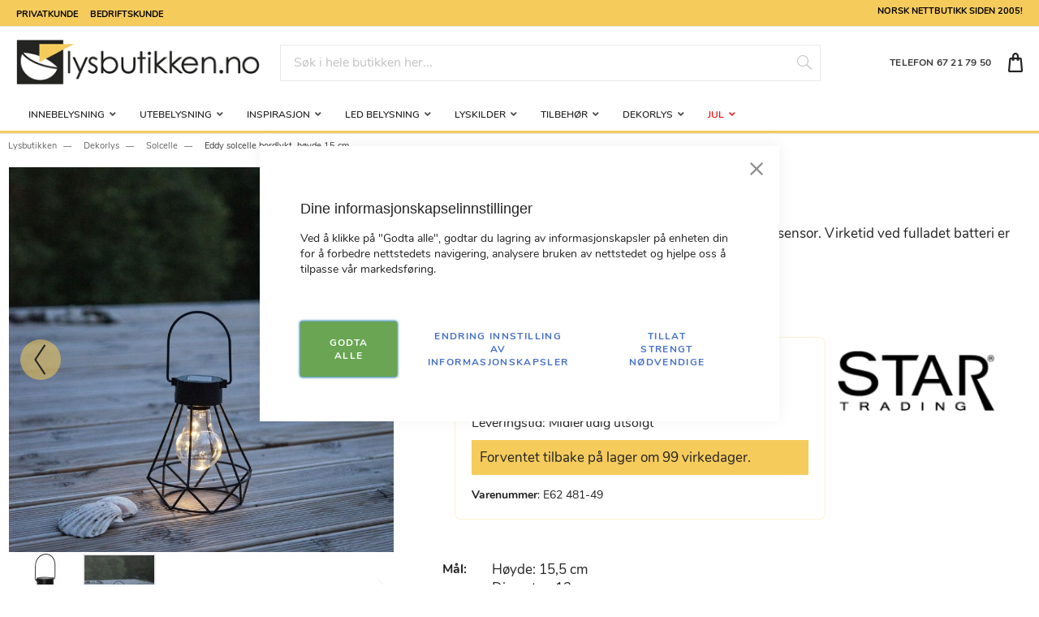

--- FILE ---
content_type: text/html; charset=UTF-8
request_url: https://www.lysbutikken.no/dekorlys/solcellelamper/eddy-solcelle-bordlykt-hoyde-15-cm
body_size: 38969
content:
<!doctype html>
<html lang="nb">
    <head prefix="og: http://ogp.me/ns# fb: http://ogp.me/ns/fb# product: http://ogp.me/ns/product#">
        <script>
    var BASE_URL = 'https\u003A\u002F\u002Fwww.lysbutikken.no\u002F';
    var require = {
        'baseUrl': 'https\u003A\u002F\u002Fwww.lysbutikken.no\u002Fstatic\u002Fversion1747188527\u002Ffrontend\u002FTE\u002Flysbutikken\u002Fnb_NO'
    };</script>        
<script>    window.dataLayer = window.dataLayer || [];
    function gtag() { dataLayer.push(arguments) }

    window.amConsentManager = window.amConsentManager || {
        consentStates: {
            denied: 'denied',
            granted: 'granted'
        },
        storageName: 'amConsentMode',
        gdprCookie: {
            cookieGroupName: 'amcookie_allowed',
            allCookiesAllowed: '0'
        },
        defaultConsentTypesData: {"ad_storage":{"default":"0","group":"1"},"analytics_storage":{"default":"0","group":"3"},"ad_user_data":{"default":"0","group":"2"},"ad_personalization":{"default":"0","group":"2"}},
        currentStoreId: 1,
        init: function () {
            this.initStorage();
            this.setDefaultConsent();
        },
        initStorage: function () {
            const persistedConsentTypes = this.getPersistedConsentTypeState();

            if (Object.keys(persistedConsentTypes).length !== 0 && !this.shouldResetConsentState(persistedConsentTypes)) {
                return;
            }

            let consentState = {};
            for (const [type, data] of Object.entries(this.defaultConsentTypesData)) {
                consentState[type] = {
                    group: data.group,
                    status: data.default === '1' ? this.consentStates.granted : this.consentStates.denied
                };
            }

            this.resetAllowedCookiesGroups();
            this.persistConsentTypeState(consentState);
        },
        setDefaultConsent: function () {
            gtag('consent', 'default', this.getPersistedConsentTypeStateForGtag());
        },
        updateConsent: function (consent) {
            const storageConsent = this.getPersistedConsentTypeState();
            const consentState = {...storageConsent, ...consent};

            this.persistConsentTypeState(consentState);
            gtag('consent', 'update', this.getPersistedConsentTypeStateForGtag());
        },
        getConsentTypeStateByGroupIds: function (groups) {
            let consentTypeState = {};

            for (const [type, data] of Object.entries(this.defaultConsentTypesData)) {
                consentTypeState[type] = {
                    group: data.group,
                    status: (groups.includes(data.group) || groups.includes(this.gdprCookie.allCookiesAllowed))
                        ? this.consentStates.granted
                        : this.consentStates.denied
                }
            }

            return consentTypeState;
        },
        persistConsentTypeState: function (consentTypeState) {
            let persistedState = this.getPersistedConsentTypeState(false);
            persistedState[this.currentStoreId] = consentTypeState;
            localStorage.setItem(this.storageName, JSON.stringify(persistedState));
        },
        getPersistedConsentTypeState: function (forCurrentStore = true) {
            let persistedStates = JSON.parse(localStorage.getItem(this.storageName)) ?? {};

            if (forCurrentStore) {
                return persistedStates?.[this.currentStoreId] ?? {};
            }

            return persistedStates;
        },
        getPersistedConsentTypeStateForGtag: function () {
            let consentTypeState = {};
            let persistedState = this.getPersistedConsentTypeState();

            for (const [type, data] of Object.entries(persistedState)) {
                consentTypeState[type] = data.status;
            }

            return consentTypeState;
        },
        shouldResetConsentState: function (persistedConsentTypes) {
            if (Object.keys(persistedConsentTypes).length != Object.keys(this.defaultConsentTypesData).length) {
                return true;
            }

            for (const [type, data] of Object.entries(persistedConsentTypes)) {
                if (data.group !== this.defaultConsentTypesData[type].group) {
                    return true;
                }
            }

            return false;
        },
        resetAllowedCookiesGroups: function () {
            document.cookie = this.gdprCookie.cookieGroupName + '=0;max-age=-1;domain=' + location.hostname
        }
    };

    window.amConsentManager.init();
</script>
<meta charset="utf-8"/>
<meta name="title" content="Eddy solcelle bordlykt, høyde 15 cm  | Lysbutikken.no"/>
<meta name="description" content="Eddy utendørs bordlykt med solcelleopplading og lyssensor. Virketid ved fulladet batteri er ca fem timer.  Utskiftbart oppladbart AAA-batteri medfølger."/>
<meta name="keywords" content="Eddy solcelle bordlykt, høyde 15 cm"/>
<meta name="robots" content="INDEX,FOLLOW"/>
<meta name="viewport" content="width=device-width, initial-scale=1"/>
<meta name="format-detection" content="telephone=no"/>
<title>Eddy solcelle bordlykt, høyde 15 cm  | Lysbutikken.no</title>
<link  rel="stylesheet" type="text/css"  media="all" href="https://www.lysbutikken.no/static/version1747188527/frontend/TE/lysbutikken/nb_NO/css/styles-m.css" />
<link  rel="stylesheet" type="text/css"  media="all" href="https://www.lysbutikken.no/static/version1747188527/frontend/TE/lysbutikken/nb_NO/Amasty_LibSwiperJs/vendor/swiper/swiper.min.css" />
<link  rel="stylesheet" type="text/css"  media="all" href="https://www.lysbutikken.no/static/version1747188527/frontend/TE/lysbutikken/nb_NO/Clerk_Clerk/css/powerstep.css" />
<link  rel="stylesheet" type="text/css"  media="all" href="https://www.lysbutikken.no/static/version1747188527/frontend/TE/lysbutikken/nb_NO/Lipscore_RatingsReviews/css/lipscore.css" />
<link  rel="stylesheet" type="text/css"  media="all" href="https://www.lysbutikken.no/static/version1747188527/frontend/TE/lysbutikken/nb_NO/Magezon_Core/css/styles.css" />
<link  rel="stylesheet" type="text/css"  media="all" href="https://www.lysbutikken.no/static/version1747188527/frontend/TE/lysbutikken/nb_NO/Magezon_Core/css/owlcarousel/owl.carousel.min.css" />
<link  rel="stylesheet" type="text/css"  media="all" href="https://www.lysbutikken.no/static/version1747188527/frontend/TE/lysbutikken/nb_NO/Magezon_Core/css/animate.css" />
<link  rel="stylesheet" type="text/css"  media="all" href="https://www.lysbutikken.no/static/version1747188527/frontend/TE/lysbutikken/nb_NO/Magezon_Core/css/fontawesome5.css" />
<link  rel="stylesheet" type="text/css"  media="all" href="https://www.lysbutikken.no/static/version1747188527/frontend/TE/lysbutikken/nb_NO/Magezon_Core/css/mgz_font.css" />
<link  rel="stylesheet" type="text/css"  media="all" href="https://www.lysbutikken.no/static/version1747188527/frontend/TE/lysbutikken/nb_NO/Magezon_Core/css/mgz_bootstrap.css" />
<link  rel="stylesheet" type="text/css"  media="all" href="https://www.lysbutikken.no/static/version1747188527/frontend/TE/lysbutikken/nb_NO/Magezon_Builder/css/openiconic.min.css" />
<link  rel="stylesheet" type="text/css"  media="all" href="https://www.lysbutikken.no/static/version1747188527/frontend/TE/lysbutikken/nb_NO/Magezon_Builder/css/styles.css" />
<link  rel="stylesheet" type="text/css"  media="all" href="https://www.lysbutikken.no/static/version1747188527/frontend/TE/lysbutikken/nb_NO/Magezon_Builder/css/common.css" />
<link  rel="stylesheet" type="text/css"  media="all" href="https://www.lysbutikken.no/static/version1747188527/frontend/TE/lysbutikken/nb_NO/Magezon_Newsletter/css/styles.css" />
<link  rel="stylesheet" type="text/css"  media="all" href="https://www.lysbutikken.no/static/version1747188527/frontend/TE/lysbutikken/nb_NO/Magezon_NinjaMenus/css/styles.css" />
<link  rel="stylesheet" type="text/css"  media="all" href="https://www.lysbutikken.no/static/version1747188527/frontend/TE/lysbutikken/nb_NO/Magezon_Core/css/magnific.css" />
<link  rel="stylesheet" type="text/css"  media="all" href="https://www.lysbutikken.no/static/version1747188527/frontend/TE/lysbutikken/nb_NO/Magezon_PageBuilder/css/styles.css" />
<link  rel="stylesheet" type="text/css"  media="all" href="https://www.lysbutikken.no/static/version1747188527/frontend/TE/lysbutikken/nb_NO/Magezon_PageBuilder/vendor/photoswipe/photoswipe.css" />
<link  rel="stylesheet" type="text/css"  media="all" href="https://www.lysbutikken.no/static/version1747188527/frontend/TE/lysbutikken/nb_NO/Magezon_PageBuilder/vendor/photoswipe/default-skin/default-skin.css" />
<link  rel="stylesheet" type="text/css"  media="all" href="https://www.lysbutikken.no/static/version1747188527/frontend/TE/lysbutikken/nb_NO/Magezon_PageBuilder/vendor/blueimp/css/blueimp-gallery.min.css" />
<link  rel="stylesheet" type="text/css"  media="all" href="https://www.lysbutikken.no/static/version1747188527/frontend/TE/lysbutikken/nb_NO/Magezon_PageBuilderIconBox/css/styles.css" />
<link  rel="stylesheet" type="text/css"  media="all" href="https://www.lysbutikken.no/static/version1747188527/frontend/TE/lysbutikken/nb_NO/mage/gallery/gallery.css" />
<link  rel="stylesheet" type="text/css"  media="all" href="https://www.lysbutikken.no/static/version1747188527/frontend/TE/lysbutikken/nb_NO/Svea_Checkout/css/svea-campaigns.css" />
<link  rel="stylesheet" type="text/css"  media="screen and (min-width: 768px)" href="https://www.lysbutikken.no/static/version1747188527/frontend/TE/lysbutikken/nb_NO/css/styles-l.css" />
<link  rel="stylesheet" type="text/css"  media="print" href="https://www.lysbutikken.no/static/version1747188527/frontend/TE/lysbutikken/nb_NO/css/print.css" />
<script  type="text/javascript"  src="https://www.lysbutikken.no/static/version1747188527/frontend/TE/lysbutikken/nb_NO/requirejs/require.js"></script>
<script  type="text/javascript"  src="https://www.lysbutikken.no/static/version1747188527/frontend/TE/lysbutikken/nb_NO/mage/requirejs/mixins.js"></script>
<script  type="text/javascript"  src="https://www.lysbutikken.no/static/version1747188527/frontend/TE/lysbutikken/nb_NO/requirejs-config.js"></script>
<script  type="text/javascript"  src="https://www.lysbutikken.no/static/version1747188527/frontend/TE/lysbutikken/nb_NO/Lipscore_RatingsReviews/js/lipscore.js"></script>
<link  rel="icon" type="image/x-icon" href="https://www.lysbutikken.no/media/favicon/websites/1/favicon.png" />
<link  rel="shortcut icon" type="image/x-icon" href="https://www.lysbutikken.no/media/favicon/websites/1/favicon.png" />
<meta name="google-site-verification" content="wKrd4kKU6FCpvkNKc4DkioxPh9V9c4DeCVj1FaXiGbI" />

<meta name="p:domain_verify" content="H4RiJsdAcffKxwwsD2xHmsGqLzFqbviM"/>
            <script type="text/x-magento-init">
        {
            "*": {
                "Magento_PageCache/js/form-key-provider": {}
            }
        }
    </script>

<script type="text&#x2F;javascript">window.dataLayer = window.dataLayer || [];
window.getAmGa4Cookie = function () {
    let cookies = {};
    document.cookie.split(';').forEach(function (el) {
        let [key, value] = el.split('=');
        cookies[key.trim()] = value;
    })

    return cookies['amga4_customer']
        ? decodeURIComponent(cookies['amga4_customer'])
        : '{}';
};

(function () {
        /**
     * @var {[Object]}
     */
    const userProperties = JSON.parse(window.getAmGa4Cookie());

    if (userProperties.group) {
        window.dataLayer.push({'customerGroup': userProperties.group});
    }
    if (userProperties.id) {
        window.dataLayer.push({'customerId': userProperties.id});
    }
        /**
     * @var {[Object]}
     */
    const dataToPush = JSON.parse('\u005B\u007B\u0022ecommerce\u0022\u003Anull\u007D,\u007B\u0022event\u0022\u003A\u0022view_item\u0022,\u0022ecommerce\u0022\u003A\u007B\u0022items\u0022\u003A\u005B\u007B\u0022item_name\u0022\u003A\u0022Eddy\u0020solcelle\u0020bordlykt,\u0020h\u005Cu00f8yde\u002015\u0020cm\u0022,\u0022item_id\u0022\u003A\u0022E62\u0020481\u002D49\u0022,\u0022price\u0022\u003A300,\u0022currency\u0022\u003A\u0022NOK\u0022,\u0022item_category\u0022\u003A\u0022Dekorlys\u0022,\u0022item_category2\u0022\u003A\u0022Solcelle\u0022,\u0022item_category3\u0022\u003A\u0022Solcelle\u0020bord\u0022\u007D\u005D\u007D\u007D\u005D');

    dataToPush.forEach((dataObject) => {
        window.dataLayer.push(dataObject);
    });
})();
</script>
<!-- Google Tag Manager -->
<script type="text&#x2F;javascript">function callAmGA4GTM () {
(function(w,d,s,l,i){w[l]=w[l]||[];w[l].push({'gtm.start':
new Date().getTime(),event:'gtm.js'});var f=d.getElementsByTagName(s)[0],
j=d.createElement(s),dl=l!='dataLayer'?'&l='+l:'';j.async=true;j.src=
'https://www.googletagmanager.com/gtm.js?id='+i+dl;f.parentNode.insertBefore(j,f);
})(window,document,'script','dataLayer', 'GTM-WXWX64T4');
}
</script><!-- End Google Tag Manager -->
<script type="text&#x2F;javascript">(function () {
            callAmGA4GTM();
    })();
</script>
    <script data-cfasync="false" type="text/javascript">
    //<![CDATA[
    window.lipscoreInit = function() {
        lipscore.init({
            apiKey: "06fc39af3c781e681a7f4b5b"
        });
    };
    (function() {
        var scr = document.createElement('script'); scr.async = 1; scr.setAttribute('data-cfasync', false);
        scr.charset = "utf-8";
        scr.src = "https://static.lipscore.com/assets/no/lipscore-v1.js";
        document.getElementsByTagName('head')[0].appendChild(scr);
    })();
    //]]>
    </script>
<style>
	@media (min-width: 1290px) {
		.magezon-builder .mgz-container {width: 1290px;}
	}
	.magezon-builder 
p { font-size: 16px; }
</style>

<script type="application/ld+json">
    {
        "@context": "https://schema.org/",
        "@type": "Product",
        "name": "Eddy solcelle bordlykt, høyde 15 cm",
        "image": "https://www.lysbutikken.no/media/catalog/product/cache/bb33a5a86d5558059f8ecc47a75f00a2/h/r/hr-jpg_481-49_mn.jpg",
        "description": "Eddy utendørs bordlykt med solcelleopplading og lyssensor. Virketid ved fulladet batteri er ca fem timer.  Utskiftbart oppladbart AAA-batteri medfølger.",
        "brand": {
            "@type": "Brand",
            "name": "Star Trading"
        },

        "sku": "E62 481-49",
        "gtin13": "7391482042187",
        "offers": {
            "@type": "Offer",
            "priceCurrency": "NOK",
            "url": "https://www.lysbutikken.no/dekorlys/solcellelamper/eddy-solcelle-bordlykt-hoyde-15-cm",
            "availability": "https://schema.org/OutOfStock",
            "price": "300.00"
            ,"itemCondition": "https://schema.org/NewCondition"
        }
    }

</script>
<!--  twitter product cards-->
<meta name="twitter:card" content="product"/>
<meta name="twitter:domain" content="https://www.lysbutikken.no/"/>
<meta name="twitter:site" content=""/>
<meta name="twitter:creator" content=""/>
<meta name="twitter:title" content="Eddy solcelle bordlykt, høyde 15 cm"/>
<meta name="twitter:description" content="Eddy utendørs bordlykt med solcelleopplading og lyssensor. Virketid ved fulladet batteri er ca fem timer.  Utskiftbart oppladbart AAA-batteri medfølger."/>
<meta name="twitter:image" content="https://www.lysbutikken.no/media/catalog/product/cache/bb33a5a86d5558059f8ecc47a75f00a2/h/r/hr-jpg_481-49_mn.jpg"/>
<meta name="twitter:data1" content="NOK300.00"/>
<meta name="twitter:label1" content="PRICE"/>
<meta name="twitter:data2" content="NO"/>
<meta name="twitter:label2" content="LOCATION"/>
<!--  twitter product cards-->
<!--  facebook open graph -->
<meta property="og:site_name" content=""/>
<meta property="og:type" content="product"/>
<meta property="og:title" content="Eddy solcelle bordlykt, høyde 15 cm"/>
<meta property="og:image" content="https://www.lysbutikken.no/media/catalog/product/cache/bb33a5a86d5558059f8ecc47a75f00a2/h/r/hr-jpg_481-49_mn.jpg"/>
<meta property="og:description" content="Eddy utendørs bordlykt med solcelleopplading og lyssensor. Virketid ved fulladet batteri er ca fem timer.  Utskiftbart oppladbart AAA-batteri medfølger."/>
<meta property="og:url" content="https://www.lysbutikken.no/dekorlys/solcellelamper/eddy-solcelle-bordlykt-hoyde-15-cm"/>
<meta property="product:price:amount" content="300.00"/>
<meta property="product:price:currency" content="NOK"/>
<meta property="product:availability" content="outofstock"/>
<meta property="product:retailer_item_id" content="E62 481-49"/>
<!--  facebook open graph -->
    <script type="application/ld+json">
{
  "@context": "https://schema.org",
  "@type": "BreadcrumbList",
  "itemListElement": [
                                        {
                        "@type": "ListItem",
                        "position": 1,
                        "item": {
                          "@id": "https://www.lysbutikken.no/",
                          "name": "Home"
                        }
                      }
                      ,                                    {
                        "@type": "ListItem",
                        "position": 2,
                        "item": {
                          "@id": "https://www.lysbutikken.no/dekorlys",
                          "name": "Dekorlys"
                        }
                      }
                      ,                                    {
                        "@type": "ListItem",
                        "position": 3,
                        "item": {
                          "@id": "https://www.lysbutikken.no/dekorlys/solcellelamper",
                          "name": "Solcelle"
                        }
                      }
                                                      ]
}

    </script>
    <style>.pt10v3t-s{text-align:center}.mgz-element.pt10v3t .mgz-element-separator-line{border-color:#feb61c;border-top-style:solid;border-top-width:2px}.j7vbx7o>a{font-weight:800!important}.icg2dx4-s{text-align:center}.mgz-element.icg2dx4 .mgz-element-separator-line{border-color:#feb61c;border-top-style:solid;border-top-width:2px}.lvgr5h4>a{font-weight:800!important}.sahm2sm-s{text-align:center}.mgz-element.sahm2sm .mgz-element-separator-line{border-color:#feb61c;border-top-style:solid;border-top-width:2px}.nejyt7u>a{font-weight:800!important}.we9m07v-s{text-align:center}.mgz-element.we9m07v .mgz-element-separator-line{border-color:#feb61c;border-top-style:solid;border-top-width:2px}.amea467-s{text-align:center}.mgz-element.amea467 .mgz-element-separator-line{border-color:#feb61c;border-top-style:solid;border-top-width:2px}.rts60mb>a{font-weight:800!important}.lee8vds-s{text-align:center}.mgz-element.lee8vds .mgz-element-separator-line{border-color:#feb61c;border-top-style:solid;border-top-width:2px}.wplpu55-s{text-align:center}.mgz-element.wplpu55 .mgz-element-separator-line{border-color:#feb61c;border-top-style:solid;border-top-width:2px}.fxt17x9>a{font-weight:800!important}.ws1rbom-s{text-align:center}.mgz-element.ws1rbom .mgz-element-separator-line{border-color:#feb61c;border-top-style:solid;border-top-width:2px}.bgpvn0y>a{font-weight:800!important}.lc83y3c-s{text-align:center}.mgz-element.lc83y3c .mgz-element-separator-line{border-color:#feb61c;border-top-style:solid;border-top-width:2px}.l9dehe8-s{text-align:center}.mgz-element.l9dehe8 .mgz-element-separator-line{border-color:#feb61c;border-top-style:solid;border-top-width:2px}.ve5um34>a{font-weight:800!important}.a8jtedt-s{border-color:#f5cb5c !important;border-top-width:5px !important;border-top-style:solid;background-color:#ffffff !important}.a8jtedt > .item-submenu{width:100% !important}.a8jtedt.active>a{background:rgba(245,203,92,0.26) !important}.fxg4m0b-s{text-align:center}.mgz-element.fxg4m0b .mgz-element-separator-line{border-color:#feb61c;border-top-style:solid;border-top-width:2px}.hlfuoei>a{font-weight:800!important}.h0iqq6d-s{text-align:center}.mgz-element.h0iqq6d .mgz-element-separator-line{border-color:#feb61c;border-top-style:solid;border-top-width:2px}.kltv1cq>a{font-weight:800!important}.bcjdmok-s{text-align:center}.mgz-element.bcjdmok .mgz-element-separator-line{border-color:#feb61c;border-top-style:solid;border-top-width:2px}.e9dd209>a{font-weight:800!important}.qpek09n-s{text-align:center}.mgz-element.qpek09n .mgz-element-separator-line{border-color:#feb61c;border-top-style:solid;border-top-width:2px}.wuq53vx>a{font-weight:800!important}.arl0s4q-s{text-align:center}.mgz-element.arl0s4q .mgz-element-separator-line{border-color:#feb61c;border-top-style:solid;border-top-width:2px}.to67c8j-s{text-align:center}.mgz-element.to67c8j .mgz-element-separator-line{border-color:#feb61c;border-top-style:solid;border-top-width:2px}.kuhg18t-s{text-align:center}.mgz-element.kuhg18t .mgz-element-separator-line{border-color:#feb61c;border-top-style:solid;border-top-width:2px}.lje9sji-s{text-align:center}.mgz-element.lje9sji .mgz-element-separator-line{border-color:#feb61c;border-top-style:solid;border-top-width:2px}.jt4798r-s{border-color:#f5cb5c !important;border-top-width:5px !important;border-top-style:solid;background-color:#ffffff !important}.jt4798r > .item-submenu{width:100% !important}.jt4798r.active>a{background:rgba(245,203,92,0.26) !important}.gr1h459-s{text-align:center}.mgz-element.gr1h459 .mgz-element-separator-line{border-color:#feb61c;border-top-style:solid;border-top-width:2px}.tq05nvd-s{text-align:center}.mgz-element.tq05nvd .mgz-element-separator-line{border-color:#feb61c;border-top-style:solid;border-top-width:2px}.lknq9xd-s{border-color:#f5cb5c !important;border-top-width:5px !important;border-top-style:solid;background-color:#ffffff !important}.lknq9xd > .item-submenu{width:100% !important}.lknq9xd.active>a{background:rgba(245,203,92,0.26) !important}.ly43sgw-s{text-align:center}.mgz-element.ly43sgw .mgz-element-separator-line{border-color:#feb61c;border-top-style:solid;border-top-width:2px}.keq01vb-s{text-align:center}.mgz-element.keq01vb .mgz-element-separator-line{border-color:#feb61c;border-top-style:solid;border-top-width:2px}.bcbecdy-s{text-align:center}.mgz-element.bcbecdy .mgz-element-separator-line{border-color:#feb61c;border-top-style:solid;border-top-width:2px}.iostg9b-s{text-align:center}.mgz-element.iostg9b .mgz-element-separator-line{border-color:#feb61c;border-top-style:solid;border-top-width:2px}.cchts0b-s{text-align:center}.mgz-element.cchts0b .mgz-element-separator-line{border-color:#feb61c;border-top-style:solid;border-top-width:2px}.mgz-element.iomjn4a .image-content{width:100%;text-align:center}.mgz-element.iomjn4a .image-title{font-size:16px}.govmf3m-s{border-color:#f5cb5c !important;border-top-width:5px !important;border-top-style:solid;background-color:#ffffff !important}.govmf3m > .item-submenu{width:100% !important}.govmf3m.active>a{background:rgba(245,203,92,0.26) !important}.m5k5bll-s{text-align:center}.mgz-element.m5k5bll .mgz-element-separator-line{border-color:#feb61c;border-top-style:solid;border-top-width:2px}.vpfau31-s{text-align:center}.mgz-element.vpfau31 .mgz-element-separator-line{border-color:#feb61c;border-top-style:solid;border-top-width:2px}.dvwdusn-s{text-align:center}.mgz-element.dvwdusn .mgz-element-separator-line{border-color:#feb61c;border-top-style:solid;border-top-width:2px}.inrevrg-s{text-align:center}.mgz-element.inrevrg .mgz-element-separator-line{border-color:#feb61c;border-top-style:solid;border-top-width:2px}.wo9xw66-s{text-align:center}.mgz-element.wo9xw66 .mgz-element-separator-line{border-color:#feb61c;border-top-style:solid;border-top-width:2px}.c84r19f-s{text-align:center}.mgz-element.c84r19f .mgz-element-separator-line{border-color:#feb61c;border-top-style:solid;border-top-width:2px}.epxui8n-s{text-align:center}.mgz-element.epxui8n .mgz-element-separator-line{border-color:#feb61c;border-top-style:solid;border-top-width:2px}.o8qc3u9-s{text-align:center}.mgz-element.o8qc3u9 .mgz-element-separator-line{border-color:#feb61c;border-top-style:solid;border-top-width:2px}.c8npa5h{height:32px}.s4r3jxl-s{text-align:center}.mgz-element.s4r3jxl .mgz-element-separator-line{border-color:#feb61c;border-top-style:solid;border-top-width:2px}.kue8wqt-s{border-color:#f5cb5c !important;border-top-width:5px !important;border-top-style:solid;background-color:#ffffff !important}.kue8wqt > .item-submenu{width:100% !important}.kue8wqt.active>a{background:rgba(245,203,92,0.26) !important}.eo7uhrl-s{text-align:center}.mgz-element.eo7uhrl .mgz-element-separator-line{border-color:#feb61c;border-top-style:solid;border-top-width:2px}.i9glk58-s{text-align:center}.mgz-element.i9glk58 .mgz-element-separator-line{border-color:#feb61c;border-top-style:solid;border-top-width:2px}.kmg7ff7-s{text-align:center}.mgz-element.kmg7ff7 .mgz-element-separator-line{border-color:#feb61c;border-top-style:solid;border-top-width:2px}.j0a2ao2-s{text-align:center}.mgz-element.j0a2ao2 .mgz-element-separator-line{border-color:#feb61c;border-top-style:solid;border-top-width:2px}.p99t1ai-s{text-align:center}.mgz-element.p99t1ai .mgz-element-separator-line{border-color:#feb61c;border-top-style:solid;border-top-width:2px}.ioifv43-s{text-align:center}.mgz-element.ioifv43 .mgz-element-separator-line{border-color:#feb61c;border-top-style:solid;border-top-width:2px}.lp1l8a3-s{text-align:center}.mgz-element.lp1l8a3 .mgz-element-separator-line{border-color:#feb61c;border-top-style:solid;border-top-width:2px}.d9c8j70-s{border-color:#f5cb5c !important;border-top-width:5px !important;border-top-style:solid;background-color:#ffffff !important}.d9c8j70 > .item-submenu{width:100% !important}.d9c8j70.active>a{background:rgba(245,203,92,0.26) !important}.n5r5g4f-s{text-align:center}.mgz-element.n5r5g4f .mgz-element-separator-line{border-color:#feb61c;border-top-style:solid;border-top-width:2px}.pe7hvmu>a{font-weight:800!important}.jkfe6ou-s{text-align:center}.mgz-element.jkfe6ou .mgz-element-separator-line{border-color:#feb61c;border-top-style:solid;border-top-width:2px}.nmvt0vg>a{font-weight:800!important}.nd33c1t-s{text-align:center}.mgz-element.nd33c1t .mgz-element-separator-line{border-color:#feb61c;border-top-style:solid;border-top-width:2px}.qvkqeio>a{font-weight:800!important}.pvo683a-s{text-align:center}.mgz-element.pvo683a .mgz-element-separator-line{border-color:#feb61c;border-top-style:solid;border-top-width:2px}.nmldak0>a{font-weight:800!important}.hvqxr35-s{text-align:center}.mgz-element.hvqxr35 .mgz-element-separator-line{border-color:#feb61c;border-top-style:solid;border-top-width:2px}.jpt2tex>a{font-weight:800!important}.mw1atd7-s{text-align:center}.mgz-element.mw1atd7 .mgz-element-separator-line{border-color:#feb61c;border-top-style:solid;border-top-width:2px}.bf35ehm>a{font-weight:800!important}.wsyty71-s{text-align:center}.mgz-element.wsyty71 .mgz-element-separator-line{border-color:#feb61c;border-top-style:solid;border-top-width:2px}.ayfoy0m>a{font-weight:800!important}.feb9ktx-s{text-align:center}.mgz-element.feb9ktx .mgz-element-separator-line{border-color:#feb61c;border-top-style:solid;border-top-width:2px}.bgly71n>a{font-weight:800!important}.jdjtefh-s{border-color:#f5cb5c !important;border-top-width:5px !important;border-top-style:solid;background-color:#ffffff !important}.jdjtefh > .item-submenu{width:100% !important}.jdjtefh.active>a{background:rgba(245,203,92,0.26) !important}.f71ew2k-s{text-align:center}.mgz-element.f71ew2k .mgz-element-separator-line{border-color:#feb61c;border-top-style:solid;border-top-width:2px}.se8lr6g>a{font-weight:800!important}.nu7b2q5-s{text-align:center}.mgz-element.nu7b2q5 .mgz-element-separator-line{border-color:#feb61c;border-top-style:solid;border-top-width:2px}.it9a21r-s{text-align:center}.mgz-element.it9a21r .mgz-element-separator-line{border-color:#feb61c;border-top-style:solid;border-top-width:2px}.lxyo1p8-s{text-align:center}.mgz-element.lxyo1p8 .mgz-element-separator-line{border-color:#feb61c;border-top-style:solid;border-top-width:2px}.o4ectmd-s{text-align:center}.mgz-element.o4ectmd .mgz-element-separator-line{border-color:#feb61c;border-top-style:solid;border-top-width:2px}.esrhtg7>a{font-weight:800!important}.x3ddaf1-s{text-align:center}.mgz-element.x3ddaf1 .mgz-element-separator-line{border-color:#feb61c;border-top-style:solid;border-top-width:2px}.e698btg>a{font-weight:800!important}.aodfqvc-s{text-align:center}.mgz-element.aodfqvc .mgz-element-separator-line{border-color:#feb61c;border-top-style:solid;border-top-width:2px}.o31upvd>a{font-weight:800!important}.x2t088c-s{text-align:center}.mgz-element.x2t088c .mgz-element-separator-line{border-color:#feb61c;border-top-style:solid;border-top-width:2px}.ktlr00p>a{font-weight:800!important}.kl3u6fn-s{border-color:#f5cb5c !important;border-top-width:5px !important;border-top-style:solid;background-color:#ffffff !important}.kl3u6fn > .item-submenu{width:100% !important}.kl3u6fn>a{color:#fc0009 !important}.kl3u6fn.active>a{background:rgba(245,203,92,0.26) !important}.mgz-meny-tekst{font-size:14px !important;font-weight:400 !important;text-transform:none;text-decoration-style:solid}.mgz-meny-upper-main{font-size:12px;text-transform:uppercase;text-decoration-style:solid}.mgz-meny-category-head{font-size:14px;letter-spacing:2px;text-transform:uppercase;text-decoration-style:solid}.mgz-meny-item{font-size:14px;text-transform:none;font-weight:400!important}.mgz-meny-item-vis-alle{font-size:14px;text-transform:none;font-weight:400 !important;text-decoration-style:solid;font-style:italic}#ninjamenus2.ninjamenus.ninjamenus-desktop .level0 > a{max-height:40px}.magezon-builder > .nav-item > a{line-height:40px}#ninjamenus2.ninjamenus.ninjamenus-desktop .level0 > a{color:#242423}#ninjamenus2.ninjamenus.ninjamenus-desktop .level0:hover > a{color:#242423;background-color:#f5cb5c}#ninjamenus2.ninjamenus.ninjamenus-desktop .level0 .item-submenu .nav-item > a{color:#242423}#ninjamenus2.ninjamenus.ninjamenus-desktop .level0 .item-submenu .nav-item > a:hover,#ninjamenus2 .level0 .item-submenu .nav-item.active > a:hover{color:#242423;background-color:#f5cb5c}.kr11eli-s{text-align:center}.lt5vxtb-s{text-align:center;margin-bottom:5px !important}.mgz-element.lt5vxtb .ppbd-product-name{font-size:20px}.x7ftqh0-s{text-align:left;margin-right:50px !important}@media (max-width:1199px){.x7ftqh0-s{text-align:left;margin-right:40px !important}}@media (max-width:991px){.x7ftqh0-s{text-align:left;margin-right:30px !important}}@media (max-width:767px){.x7ftqh0-s{text-align:left;margin-right:0 !important}}@media (max-width:575px){.x7ftqh0-s{text-align:left;margin-right:0 !important}}.bdq11r9-s{margin-bottom:10px !important}.g3aevcf-s{padding-top:20px !important;padding-bottom:0 !important;padding-left:0 !important;border:0 ridge #23ff09!important}.gitqy6l{height:32px}.giod92j-s{padding:20px!important;border:1px solid rgba(245,203,92,0.28)!important;border-radius:8px!important}.jpme10s-s{text-align:center}.mgz-element.jpme10s .image-content{width:100%;text-align:center}.mgz-element.jpme10s .image-title{font-size:16px}.psp1f7m-s{text-align:right}.i2khg4e-s{text-align:center}.giod92j>.mgz-element-inner,.uwegxea>.mgz-element-inner{padding:2.5px}.goxlseg{height:25px}.c53hcrq-s{border:0 solid #eaeaea!important}.jvffqbl{height:25px}@media (max-width:767px){.g3v92e1-s{padding-left:20px !important}}@media (max-width:575px){.g3v92e1-s{padding-left:20px !important}}.l6jyyul-s{padding:20px!important}.g3v92e1,.r8cljc5{border:10px solid transparent}.g3v92e1>.mgz-element-inner,.r8cljc5>.mgz-element-inner{padding:0;margin:0}.r0a9k-s{padding:20px!important}.hryayln{height:32px}.cljdh05-s{padding:15px!important;margin-right:10px !important;margin-left:10px !important;border-radius:20px!important}.ndrj0ny>.mgz-element-inner,.cljdh05>.mgz-element-inner{margin:0}.mgz-element.uycvcwa >.mgz-element-inner>.inner-content{width:1600px;max-width:100%;margin:0 auto}.mgz-element.e7ekx65 .mgz-icon-list-item{margin-bottom:5px}.mgz-element.e7ekx65 .mgz-icon-list-item-icon{color:#599b3d}.mgz-element.e7ekx65 .mgz-icon-list-item-text{color:#333}.mgz-element.p42ks12 .mgz-icon-list-item{margin-bottom:5px}.mgz-element.p42ks12 .mgz-icon-list-item-icon{color:#599b3d}.mgz-element.p42ks12 .mgz-icon-list-item-text{color:#333}.groifvm-s{text-align:center;padding-left:20px !important;border-color:#f0f0f0 !important;border-top-width:1px !important;border-top-style:solid;border-bottom-width:1px !important;border-bottom-style:solid}.kdcqfjt>.mgz-element-inner,.w1opd67>.mgz-element-inner{padding:2.5px}.mgz-element.groifvm >.mgz-element-inner>.inner-content{width:800px;max-width:100%;margin:0 auto}.to2taip{height:32px}.tbltjn6-s{text-align:center}.mgz-element.tbltjn6 .image-content{width:100%;text-align:center}.mgz-element.tbltjn6 .image-title{font-size:16px}.kchyoit-s{margin:10px!important}.g7dysmy{height:32px}.f9vfpyg-s{margin:0 10px 10px 10px!important}.mgz-element.xexx9ji >.mgz-element-inner>.inner-content{width:1700px;max-width:100%;margin:0 auto}.mgz-element.m5xlyoj >.mgz-element-inner>.inner-content{width:1700px;max-width:100%;margin:0 auto}.sdm2plj-s{text-align:center;padding-right:20px !important;padding-left:20px !important}.mgz-element.sdm2plj .image-content{width:100%;text-align:center}.mgz-element.sdm2plj .image-title{font-size:16px}.mpttbwb-s{text-align:center}.byd5nx7-s{text-align:center}.mgz-element.byd5nx7 .image-content{width:100%;text-align:center}.mgz-element.byd5nx7 .image-title{font-size:16px}.tnogkbb-s{text-align:center}.idho4m0-s{padding:10px!important;margin:10px!important;border:1px solid #878787!important;background-color:#ffffff !important}.mgz-element.io27yfc .mgz-icon-list-item{margin-bottom:20px}.mgz-element.io27yfc .mgz-icon-list-item-icon{color:#333}.mgz-element.io27yfc .mgz-icon-list-item-text{color:#333}.crnvcmn-s{padding:20px!important;background-color:#ffffff !important}.jlhnair{height:32px}.slsx2y6-s{padding:0!important}.mgz-element.slsx2y6 .mgz-icon-list-item{margin-bottom:20px}.mgz-element.slsx2y6 .mgz-icon-list-item-icon{color:#333}.mgz-element.slsx2y6 .mgz-icon-list-item-text{color:#333}.ci79uhu-s{padding:20px!important;background-color:#ffffff !important}.cr66rah-s{border:0 solid #f0f0f0!important}.mgz-element.tjmagv4 .mgz-icon-list-item{margin-bottom:20px}.mgz-element.tjmagv4 .mgz-icon-list-item-icon{color:#333}.mgz-element.tjmagv4 .mgz-icon-list-item-text{color:#333}.gcno46m-s{padding:20px!important;background-color:#ffffff !important}.f26i2km{height:32px}.mgz-element.q9w3mbg .mgz-icon-list-item{margin-bottom:20px}.mgz-element.q9w3mbg .mgz-icon-list-item-icon{color:#333}.mgz-element.q9w3mbg .mgz-icon-list-item-text{color:#333}.frcodnj-s{padding:20px!important;background-color:#ffffff !important}.yomh1gl-s{border:0 solid #f0f0f0!important}.idho4m0,.cr66rah,.yomh1gl{border:20px solid transparent}.idho4m0>.mgz-element-inner,.cr66rah>.mgz-element-inner,.yomh1gl>.mgz-element-inner{padding:0;margin:0}.mgz-element.g16i017 .mgz-icon-list-item{margin-bottom:20px}.mgz-element.g16i017 .mgz-icon-list-item-icon{color:#333}.mgz-element.g16i017 .mgz-icon-list-item-text{color:#333}.leyxswi-s{padding:0!important}.mgz-element.leyxswi .mgz-icon-list-item{margin-bottom:20px}.mgz-element.leyxswi .mgz-icon-list-item-icon{color:#333}.mgz-element.leyxswi .mgz-icon-list-item-text{color:#333}.mgz-element.rjmouru .mgz-icon-list-item{margin-bottom:20px}.mgz-element.rjmouru .mgz-icon-list-item-icon{color:#333}.mgz-element.rjmouru .mgz-icon-list-item-text{color:#333}.mgz-element.em55k1f .mgz-icon-list-item{margin-bottom:20px}.mgz-element.em55k1f .mgz-icon-list-item-icon{color:#333}.mgz-element.em55k1f .mgz-icon-list-item-text{color:#333}.mgz-element.avwiqbj .mgz-panels-avwiqbj > .mgz-panel{margin-bottom:20px}.mgz-element.avwiqbj .mgz-panels-avwiqbj > .mgz-panel > .mgz-panel-heading{background:#ffffff}.mgz-element.avwiqbj .mgz-panels-avwiqbj > .mgz-panel:not(.mgz-active):hover > .mgz-panel-heading:hover{background:rgba(245,203,92,0.28)}.mgz-element.avwiqbj .mgz-panels-avwiqbj > .mgz-panel.mgz-active > .mgz-panel-heading{background:rgba(245,203,92,0.28)}.mgz-element.avwiqbj .mgz-panels-avwiqbj > .mgz-panel > .mgz-panel-body{background:#ffffff}.mgz-element.avwiqbj .mgz-panels-avwiqbj > .mgz-panel > .mgz-panel-body > .mgz-panel-body-inner{padding:#ffffff}.mgz-element.avwiqbj .mgz-panels-avwiqbj > .mgz-panel > .mgz-panel-heading .mgz-panel-heading-title{font-size:18px}.tfya4x8-s{padding:20px!important;background-color:#ffffff !important}.s5fogb6-s{border:0 solid #f0f0f0!important}.bw96kdq-s{text-align:center;padding-right:20px !important;padding-left:20px !important}.mgz-element.bw96kdq .image-content{width:100%;text-align:center}.mgz-element.bw96kdq .image-title{font-size:16px}.ekmhwmn-s{text-align:center}.myrce9r-s{text-align:center}.mgz-element.myrce9r .image-content{width:100%;text-align:center}.mgz-element.myrce9r .image-title{font-size:16px}.mjfgpmk-s{text-align:center}.eb5to9c-s{padding:10px!important;margin:10px!important;border:1px solid #878787!important;background-color:#ffffff !important}.s5fogb6,.eb5to9c{border:20px solid transparent}.s5fogb6>.mgz-element-inner,.eb5to9c>.mgz-element-inner{padding:0;margin:0}.m5sxtow-s{text-align:center}.mgz-element.m5sxtow .mgz-socialicons i{font-size:25px;width:50px;height:50px;line-height:50px}.y1skws0>.mgz-element-inner{padding:25px}.footer.content .footer-col-wrapper{display:inherit}</style></head>
    <body data-container="body"
          data-mage-init='{"loaderAjax": {}, "loader": { "icon": "https://www.lysbutikken.no/static/version1747188527/frontend/TE/lysbutikken/nb_NO/images/loader-2.gif"}}'
        id="html-body" class="mgz-productpagebuilder catalog-product-view product-eddy-solcelle-bordlykt-hoyde-15-cm categorypath-dekorlys-solcellelamper category-solcellelamper page-layout-1column-fullwidth">
        

<div id="cookie-status">
    The store will not work correctly in the case when cookies are disabled.</div>
<script type="text&#x2F;javascript">document.querySelector("#cookie-status").style.display = "none";</script>
<script type="text/x-magento-init">
    {
        "*": {
            "cookieStatus": {}
        }
    }
</script>

<script type="text/x-magento-init">
    {
        "*": {
            "mage/cookies": {
                "expires": null,
                "path": "\u002F",
                "domain": ".www.lysbutikken.no",
                "secure": false,
                "lifetime": "3600"
            }
        }
    }
</script>
    <noscript>
        <div class="message global noscript">
            <div class="content">
                <p>
                    <strong>JavaScript seems to be disabled in your browser.</strong>
                    <span>
                        For the best experience on our site, be sure to turn on Javascript in your browser.                    </span>
                </p>
            </div>
        </div>
    </noscript>

<script>
    window.cookiesConfig = window.cookiesConfig || {};
    window.cookiesConfig.secure = true;
</script><script>    require.config({
        map: {
            '*': {
                wysiwygAdapter: 'mage/adminhtml/wysiwyg/tiny_mce/tinymce4Adapter'
            }
        }
    });</script>
<!-- Google Tag Manager (noscript) -->
<noscript>
    <iframe src="https://www.googletagmanager.com/ns.html?id=GTM-WXWX64T4"
            height="0" width="0" style="display:none;visibility:hidden"></iframe>
</noscript>
<!-- End Google Tag Manager (noscript) -->

<script type="text/x-magento-init">
    {
        "*": {
            "Amasty_GA4/js/event/ajax-observer": {}
        }
    }
</script>

<script type="text/x-magento-init">
    {
        "*": {
            "Amasty_GA4/js/event/product/wishlist": {}
        }
    }
</script>

<script type="text&#x2F;javascript">window.isGdprCookieEnabled = true;

require(['Amasty_GdprFrontendUi/js/modal-show'], function (modalConfigInit) {
    modalConfigInit({"isDeclineEnabled":1,"barLocation":0,"policyText":"<\/p><h3 class=\"amgdprcookie-modal-title\">Dine informasjonskapselinnstillinger<\/h3>\r\n<p class=\"amgdprcookie-policy\">Ved \u00e5 klikke p\u00e5 \"Godta alle\", godtar du lagring av informasjonskapsler p\u00e5 enheten din for \u00e5 forbedre nettstedets navigering, analysere bruken av nettstedet og hjelpe oss \u00e5 tilpasse v\u00e5r markedsf\u00f8ring.","firstShowProcess":"0","cssConfig":{"backgroundColor":null,"policyTextColor":null,"textColor":null,"titleColor":null,"linksColor":null,"acceptBtnColor":"#599B40","acceptBtnColorHover":"#010101","acceptBtnTextColor":"#FFFFFF","acceptBtnTextColorHover":null,"acceptBtnOrder":null,"allowBtnTextColor":null,"allowBtnTextColorHover":null,"allowBtnColor":null,"allowBtnColorHover":null,"allowBtnOrder":null,"declineBtnTextColorHover":null,"declineBtnColorHover":null,"declineBtnTextColor":null,"declineBtnColor":null,"declineBtnOrder":null},"isPopup":true,"isModal":false,"className":"amgdprjs-bar-template","buttons":[{"label":"GODTA ALLE","dataJs":"accept","class":"-allow -save","action":"allowCookies"},{"label":"Endring innstilling av informasjonskapsler","dataJs":"settings","class":"-settings"},{"label":"TILLAT STRENGT N\u00d8DVENDIGE","dataJs":"decline","class":"-decline","action":"declineCookie"}],"template":"<div role=\"alertdialog\"\n     tabindex=\"-1\"\n     class=\"modal-popup _show amgdprcookie-bar-container <% if (data.isPopup) { %>-popup<% } %>\" data-amcookie-js=\"bar\">\n    <span tabindex=\"0\" class=\"amgdprcookie-focus-guard\" data-focus-to=\"last\"><\/span>\n    <button class=\"action-close\" data-amcookie-js=\"close-cookiebar\" type=\"button\">\n        <span data-bind=\"i18n: 'Close'\"><\/span>\n    <\/button>\n    <div class=\"amgdprcookie-bar-block\">\n        <div class=\"amgdprcookie-policy\"><%= data.policyText %><\/div>\n        <div class=\"amgdprcookie-buttons-block\">\n            <% _.each(data.buttons, function(button) { %>\n            <button class=\"amgdprcookie-button <%= button.class %>\" disabled data-amgdprcookie-js=\"<%= button.dataJs %>\"><%= button.label %><\/button>\n            <% }); %>\n        <\/div>\n    <\/div>\n    <span tabindex=\"0\" class=\"amgdprcookie-focus-guard\" data-focus-to=\"first\"><\/span>\n<\/div>\n\n<style>\n    <% if(css.backgroundColor){ %>\n    .amgdprcookie-bar-container {\n        background-color: <%= css.backgroundColor %>\n    }\n    <% } %>\n    <% if(css.policyTextColor){ %>\n    .amgdprcookie-bar-container .amgdprcookie-policy {\n        color: <%= css.policyTextColor %>;\n    }\n    <% } %>\n    <% if(css.textColor){ %>\n    .amgdprcookie-bar-container .amgdprcookie-text {\n        color: <%= css.textColor %>;\n    }\n    <% } %>\n    <% if(css.titleColor){ %>\n    .amgdprcookie-bar-container .amgdprcookie-header {\n        color: <%= css.titleColor %>;\n    }\n    <% } %>\n    <% if(css.linksColor){ %>\n    .amgdprcookie-bar-container .amgdprcookie-link,\n    .amgdprcookie-bar-container .amgdprcookie-policy a {\n        color: <%= css.linksColor %>;\n    }\n    <% } %>\n    <% if(css.acceptBtnOrder || css.acceptBtnColor || css.acceptBtnTextColor){ %>\n    .amgdprcookie-bar-container .amgdprcookie-button.-save {\n        <% if(css.acceptBtnOrder) { %>order: <%= css.acceptBtnOrder %>; <% } %>\n        <% if(css.acceptBtnColor) { %>\n            background-color: <%= css.acceptBtnColor %>;\n            border-color: <%= css.acceptBtnColor %>;\n        <% } %>\n        <% if(css.acceptBtnTextColor) { %>color: <%= css.acceptBtnTextColor %>; <% } %>\n    }\n    <% } %>\n    <% if(css.acceptBtnColorHover || css.acceptBtnTextColorHover){ %>\n    .amgdprcookie-bar-container .amgdprcookie-button.-save:hover {\n        <% if(css.acceptBtnColorHover) { %>\n            background-color: <%= css.acceptBtnColorHover %>;\n            border-color: <%= css.acceptBtnColorHover %>;\n        <% } %>\n        <% if(css.acceptBtnTextColorHover) { %> color: <%= css.acceptBtnTextColorHover %>; <% } %>\n    }\n    <% } %>\n    <% if(css.allowBtnOrder || css.allowBtnColor || css.allowBtnTextColor){ %>\n    .amgdprcookie-bar-container .amgdprcookie-button.-settings {\n        <% if(css.allowBtnOrder) { %> order: <%= css.allowBtnOrder %>; <% } %>\n        <% if(css.allowBtnColor) { %>\n            background-color: <%= css.allowBtnColor %>;\n            border-color: <%= css.allowBtnColor %>;\n        <% } %>\n        <% if(css.allowBtnTextColor) { %> color: <%= css.allowBtnTextColor %>; <% } %>\n    }\n    <% } %>\n    <% if(css.allowBtnColorHover || css.allowBtnTextColorHover){ %>\n    .amgdprcookie-bar-container .amgdprcookie-button.-settings:hover {\n        <% if(css.allowBtnColorHover) { %>\n            background-color: <%= css.allowBtnColorHover %>;\n            border-color: <%= css.allowBtnColorHover %>;\n        <% } %>\n        <% if(css.allowBtnTextColorHover) { %> color: <%= css.allowBtnTextColorHover %>; <% } %>\n    }\n    <% } %>\n    <% if(css.declineBtnOrder || css.declineBtnColor || css.declineBtnTextColor){ %>\n    .amgdprcookie-bar-container .amgdprcookie-button.-decline {\n        <% if(css.declineBtnOrder) { %> order: <%= css.declineBtnOrder %>; <% } %>\n        <% if(css.declineBtnColor) { %>\n            background-color: <%= css.declineBtnColor %>;\n            border-color: <%= css.declineBtnColor %>;\n        <% } %>\n        <% if(css.declineBtnTextColor) { %> color: <%= css.declineBtnTextColor %>; <% } %>\n    }\n    <% } %>\n    <% if(css.declineBtnColorHover || css.declineBtnTextColorHover){ %>\n    .amgdprcookie-bar-container .amgdprcookie-button.-decline:hover {\n        <% if(css.declineBtnColorHover) { %>\n            background-color: <%= css.declineBtnColorHover %>;\n            border-color: <%= css.declineBtnColorHover %>;\n        <% } %>\n        <% if(css.declineBtnTextColorHover) { %> color: <%= css.declineBtnTextColorHover %>; <% } %>\n    }\n    <% } %>\n<\/style>\n"});
});</script>    <script type="text/x-magento-init">
        {
            "*": {
                "Magento_Ui/js/core/app": {"components":{"gdpr-cookie-modal":{"cookieText":"<\/p><h3 class=\"amgdprcookie-modal-title\">Dine informasjonskapselinnstillinger<\/h3>\r\n<p class=\"amgdprcookie-policy\">Ved \u00e5 klikke p\u00e5 \"Godta alle\", godtar du lagring av informasjonskapsler p\u00e5 enheten din for \u00e5 forbedre nettstedets navigering, analysere bruken av nettstedet og hjelpe oss \u00e5 tilpasse v\u00e5r markedsf\u00f8ring.","firstShowProcess":"0","acceptBtnText":"GODTA ALLE","declineBtnText":"TILLAT STRENGT N\u00d8DVENDIGE","settingsBtnText":"Endring innstilling av informasjonskapsler","isDeclineEnabled":1,"component":"Amasty_GdprFrontendUi\/js\/cookies","children":{"gdpr-cookie-settings-modal":{"component":"Amasty_GdprFrontendUi\/js\/modal\/cookie-settings"}}}}}            }
        }
    </script>
    <!-- ko scope: 'gdpr-cookie-modal' -->
        <!--ko template: getTemplate()--><!-- /ko -->
    <!-- /ko -->
    <style>
        .amgdprjs-bar-template {
            z-index: 15;
                    bottom: 0;
                }
    </style>


<div class="widget block block-static-block">
    <!DOCTYPE html>
<html>
<style>

.product-image-photo {
    padding: 5px;
}


.fotorama__wrap:not(.fotorama__wrap--toggle-arrows) .fotorama__fullscreen-icon, .fotorama__wrap:not(.fotorama__wrap--toggle-arrows) .fotorama__zoom-out, .fotorama__wrap:not(.fotorama__wrap--toggle-arrows) .fotorama__zoom-in {
    background-color: #f5cb5c;
    border-radius: 50%;
    transition: background-color .3s ease-in-out;
}

.product.media .fotorama__arr--prev .fotorama__arr__arr, .product.media .fotorama__arr--next .fotorama__arr__arr {
    background: none;
    height: 50px;
    width: 50px;
    border-radius: 50%;
    padding: 5px 5px 5px 16px;
    background: #f5cb5c8c;
}

.page-products .product-item-info {
    border: 1px solid;
    border-color: #00000010;
}

.product-reviews-summary {
    display: contents;
}

.products-grid .product-item-actions {
    margin: 0px 0;
}

@media screen and (min-width: 750px) {
.ninjamenus .opener:before {
    left: 80%;
    color: blue;
    font-size: medium;
}}

.product-item .price-wrapper {
    margin-top: 2px;
    display: inline-flex;
}

.header.panel ul li a {
    color: #000000;
    font-size: 1.6rem;
    font-weight: 800;
    font-variant-caps: all-small-caps;
}

.header.panel .header-promo-wrapper * {
    color: #000000;
    font-size: 1.5rem;
    font-weight: 700;
    font-variant-caps: all-small-caps;
}


.subfooter .copyright-holder small, .subfooter .copyright-holder .te-website-link a {
    color: #000000;
    font-size: 1.6rem;
    font-variant-caps: all-small-caps;
}

.filter-options-item .filter-options-content .items:not(.items-children):not(.am-category-view), .filter-options-item .filter-options-content .am-category-wrapper, .filter-options-item .filter-options-content .amshopby-fromto-wrap {
    margin: 0 2px;
}

.filter-options-content .item {
    line-height: 1.4em;
    font-size: 1.4rem;
 }

.amshopby-slider-container.-improved .ui-slider-range {
    background: #f5cb5c;
}

.amshopby-slider-container.-improved .am-slider .ui-slider-handle {
     background: #f5cb5c;
}

.swatch-option {
    height: 20px;
    margin: 5px 10px 5px 0;
    max-width: 30px;
    min-width: 30px;
    max-height: 30px;
    overflow: hidden;
    padding: 1px 2px;
    position: relative;
}

.swatch-attribute .color-options-wrapper {
  border-radius: 5%;
}

.swatch-attribute .swatch-select  {
     font-size: large;
}

.product-options-wrapper select {
     font-size: large;
}

.swatch-opt .color-options-wrapper  {
  height: 50px;
   width: 50px;
  border-radius: 5%;
}

.swatch-option.image, .swatch-option.color {
    border-radius: 5%;
    border-color: black;
}

.swatch-opt .swatch-option.color, .swatch-opt .swatch-option.image {
    height: 40px;
    max-height: 40px;
    min-height: 40px;
    width: 40px;
    border: solid 1px;
    max-width: 40px;
    min-width: 40px;
    border-radius: 5%;
    box-sizing: border-box;
    padding: 0;
    margin: 0;
    float: none;
}

.swatch-attribute .color-options-wrapper.selected-color {
    border: 3px
    solid #f5cb5c;
}


body.cms-page-view .breadcrumbs {
    margin: 0 0 0px; 
    visibility: collapse;
}

.breadcrumbs .item:is(:last-child) {
    visibility: hidden;
}

div.breadcrumbs {
/*    max-width: none; */
    max-width: 1330px;
    display: flex;
/*    align-self: center; */
}

.breadcrumbs {
    margin: 10px 0 10px;
}

body.catalog-product-view .breadcrumbs {
    margin: 0 0 10px;
    padding-right: 10;
    padding-left: 0;
}

body.catalog-product-view .breadcrumbs .item {
    line-height: 30px;
    margin-left: 10px;
    padding-left: 0px;
}

body .breadcrumbs .item:not(:last-child) {
    padding-right: 10px;
    margin-right: 10px;
}

.block-static-block.widget, .block-cms-link.widget {
    margin-bottom: 0px;
}

.amshopby-filter-current .amshopby-remove:after, .amshopby-filter-current .amshopby-remove:before {
    height: 3px;
    background-color: #ff0000;
}

button.qty-btn.decrease {
/*    background-color: aqua; */
/*    position: absolute; */
/*    top: -2rm; */
}

button.qty-btn.increase {
/*    background-color: aqua; */
/*    position: absolute; */
/*    top: -2rm; */
}

.filter.active .filter-title strong:after {
    background-color: #F5CB5C;
    padding-left: 10px;
    padding-right: 10px;
}

.filter-options .filter-options-title {
    line-height: 2;
}

@media all and (max-width: 768px)  {
	.page-products .columns .toolbar.toolbar-products:first-child {
	    width: 60%;
	}
	.filter-current .item {
		margin-bottom: 20px;
		display: inline-block;
		background: #F5CB5C; 
		color: #232323;
		font-size: 20px;
		line-height: 3;
		}
	.filter .filter-current {
		padding-top: 10px;
	}
	.filter.active .filter-title strong {
		background: none;
		top: 0px;
  	}
	.filter .filter-current-subtitle {
	    text-transform: none;
	    background-color: #F5CB5C40;
	    margin-top: 10px;
	    text-decoration: none;
	}
	.filter .block-subtitle {
	    letter-spacing: 2px;
	}
}


.filter-title strong {
    border: 2px solid #F5CB5C; 
    width: 40%;
    height: 6.25rem;
    background-color: #F5CB5C40;
    line-height: 4.75rem;
 }

.filter .block-subtitle {
    border-bottom: 1px solid #eaeaea;
    font-size: 20px;
    font-weight: 600;
    line-height: 1em;
    letter-spacing: 3.4px;
    padding: 10px 10px 20px;
}

.page-title-wrapper .page-title {
   margin-top: 5px;
   margin-bottom: 20px;
   letter-spacing: 3.4px;
/*   font-variant-caps: all-small-caps; */
/*   font-weight: bold; */
}

body {
    color: #232323;
/*    font-family: Tahoma, Arial, Verdana, sans-serif; */
/*    font-family: 'Nunito','Helvetica Neue',Helvetica,Arial,sans-serif; */
    font-style: normal;
    font-weight: 400;
/*    line-height: 1.42857143; */
    line-height: inherit; 
    font-size: 1.4rem;
}

.product-item-name {
    -moz-hyphens: auto;
    -ms-hyphens: auto;
    -webkit-hyphens: auto;
    display: block;
    hyphens: none; 
    margin: 5px !important;
    word-wrap: break-word;
    font-size: 1.4rem;
    margin: 5px 0 5px;
}


h1, h2, h3, h4, h5, h6, .page-title, .additional-products-title {
    font-family: Tahoma, Arial, Verdana, sans-serif;
    font-weight: 200 !important;
    line-height: inherit;
}

h4 {
/*    font-weight: 700; */
    line-height: 1.7;
    font-size: 1.6rem;
    margin-top: 1rem;
    margin-bottom: 1rem;
}

h3 {
/*    font-weight: 700; */
    line-height: 1.9;
    font-size: 1.8rem;
    margin-top: 1rem;
    margin-bottom: 1rem;
}

.product-info-main .tocart-wrap .actions .action.primary.tocart,
.product-options-bottom .tocart-wrap .actions .action.primary.tocart,
.bundle-info .tocart-wrap .actions .action.primary.tocart,
.product-info-main .tocart-wrap .actions .amshopby-button.tocart,
.product-options-bottom .tocart-wrap .actions .amshopby-button.tocart,
.bundle-info .tocart-wrap .actions .amshopby-button.tocart,
.product-info-main .tocart-wrap .actions .am-filter-go.tocart,
.product-options-bottom .tocart-wrap .actions .am-filter-go.tocart,
.bundle-info .tocart-wrap .actions .am-filter-go.tocart {
  background: #599b3d;
  border-color: #599b3d;
}

.product-info-main .tocart-wrap .actions .action.primary.tocart:hover,
.product-options-bottom .tocart-wrap .actions .action.primary.tocart:hover,
.bundle-info .tocart-wrap .actions .action.primary.tocart:hover,
.product-info-main .tocart-wrap .actions .amshopby-button.tocart:hover,
.product-options-bottom .tocart-wrap .actions .amshopby-button.tocart:hover,
.bundle-info .tocart-wrap .actions .amshopby-button.tocart:hover,
.product-info-main .tocart-wrap .actions .am-filter-go.tocart:hover,
.product-options-bottom .tocart-wrap .actions .am-filter-go.tocart:hover,
.bundle-info .tocart-wrap .actions .am-filter-go.tocart:hover {
  background: #000000;
/*  background: #22a7d3;*/
  border-color: #22a7d3;
}

.action.primary, .action.primary:active, .action.primary:focus {
    border: 1px solid #79a23f;
    background: #599b3d;
    transition: all .2s ease;
}

.action.primary:hover {
  background: #000000;
/*  background: #22a7d3;*/
/*  border: 1px solid #22a7d3; */
    border: 1px solid #000000;
}

/* format tilbudspris produktside */
.product-info-main .product-info-price .price-box .special-price .price-wrapper span.price {
    display: block;
/*    font-weight: 500; */
/*    font-size: 34px; */
/*    line-height: 36px; */
    color: #000;
}

/* format normalpris  produktside */
.product-info-price .price-box .price-container .price {
    display: block;
    font-weight: 500;
    font-size: 34px;
    line-height: 34px;
    color: #222;
}

/* formater før-pris */ 
.product-info-main .product-info-price .price-box .old-price .price-container .price {
    font-size: 18px;
}

/* fjerner kolon mellom FRA og KR */ 
.product-item .price-box .price-label:after {
    content: '';
}


/* NYE MALER */

.product-info-main .price-box {
    align-items: center;
    display: flex;
    flex-direction: column;
}

h1.ppbd-product-name {
    font-size: 22px;
}

/* BUG-FIX */

body._has-open-minicart:before {
    content: none;
}


table.svea-checkout-review td.qty span.qty input {
    width: 80px;
}

.items[class*='am-filter-items-attr_category']:not(.items-children)>.item>a {
      font-weight: 400;
}

div#deliver_time_extended_message_single {
    background-color: #f5cb5c;
    padding: 10px;
}

.old.price {
    /* text-decoration: none; */
    font-size: 10px; 
    color: #878787;
}

.old-price, .old.price {
    font-size: 17px; 
    color: #878787;
}

/* Tilbudspris i katalogvisning */
.product-item .special-price .price {
    font-size: 1.8rem !important;
    color: #CC3333;
    background-color: #ffffff;
    padding: 0px 0px 0px 0px;
}

.special-price, .product-item .special-price .price {
    font-size: 1.8rem !important;
    color: #CC3333;
    /* background-color: #ffffff; */
    padding: 0px 0px 0px 0px;  
}


.product-item .price-wrapper .price {
    font-weight: 600;
    font-size: larger;
}

.old-price span.price-label {
   visibility: hidden;  
}

.special-price span.price-label {
     display: none;   
}

.product-item .price-box .old-price, .product-item .price-box .old.price {
 /*     text-decoration: none; */
    color: #878787;
    margin-right: 12px;
    visibility: hidden;
    font-size: smaller;
}  


.products-grid .price-box, .products-grid .price-as-configured {
     flex-direction: column;
}

.mgz-block-heading.mgz-block-heading-align-center .title {
    padding: 10px 10px;
}

.mgz-carousel .product-item .product-item-info {
    width: 100%;
    background-color: #ffffff;
}

.product-options-wrapper select {
    border: none;
    border-bottom: 3px solid #eaeaea;
    font-size: 16px;
}

a, .alink {
    color: #0000ee;
    text-decoration: none;
}

.box-tocart {
    margin: 0 0 !important;
    }

.product-options-wrapper select {
    background-color: #ffffff;
    }

.qty-input-wrapper .qty {
    background-color: #ffffff;
    }

.mgz-product-lb {
	font-size: 1.6rem;	
}


.mgz-product-description-lb {
	font-size: 1.7rem;	
}

.mgz-product-details-lb {
	font-size: 1.7rem;	
}


.sections.nav-sections .level0 {
    margin: 0 0 0px;
  }

.header.panel .header.links.additional {
    order: 1;
}

.header.panel .header-promo-wrapper {
    width: 60%;
}

.subfooter .copyright-holder small, .subfooter .copyright-holder  {
    font-weight: 600; 
}

.subfooter {
    background: #f5cb5c;
    font-weight: 600;
}

.pages .items.pages-items .item {
    margin: 0 5px;
}

.pages .items.pages-items .item.current {
    border: 1px
    solid #f5cb5c;
    width: 50px;
    background-color: #f5cb5c50;
}

.fieldset  {
     font-size: large;
}

.product-add-form .label {
     font-size: large !important;
}

h2 {
    margin-top: 1.0rem;
    margin-bottom: 0.5rem;  
}


div.mage-error[generated] {
    color: #ff0000;
    font-style: italic;
    font-size: 1.8rem;
    text-align: left;
}

.icon-codes-wrapper > div {
  font-size: larger;
  min-width: 0px;
  margin-right: 20px;
  margin-top: 30px;
  text-align: center;
}


.lysbutikken__soldout-overlay-text {
    z-index: 2;
    text-align: center;
    top: 20%;
    height: 30%;
    width: 100%;
    display: flex;
    position: absolute;
    align-items: center;
    justify-content: center;
    background: rgba(0, 0, 0, 0.5);
    color: #ffffff;
    font-size: 2.0rem;
    font-weight: bold;
}

.page-header .panel.wrapper {
   background: #f5cb5c;
}

@media all and (max-width: 768px) {
.page-products .products-grid .product-item {
   width: 50%;
}
}

@media all and (min-width: 1024px), print {
.page-products .products-grid .product-item {
   width: 25%;
}
}

</style>
</html>
</div>
<div class="page-wrapper"><header class="page-header"><div class="panel wrapper"><div class="panel header"><ul class="header links additional">
    <li><a title="Privatkunde" href="/info_privatkunde">Privatkunde</a></li>
    <li><a title="Bedriftskunde" href="/info_bedriftskunde">Bedriftskunde</a></li>
    <!--li><a title="Kjøps- og leveringsvilkår" href="/info_betingelser">Kjøpsvilkår</a></li-->
    <!--li><a title="Frakt og levering" href="/info_frakt">Frakt og levering</a></li--> 
    <!--li><a title="Om oss" href="/info_om">Om oss</a></li--> 
</ul>
<ul class="header links"></ul><a class="action skip contentarea"
   href="#contentarea">
    <span>
        Skip to Content    </span>
</a>


<div class="header-promo-wrapper">
    <!--p> Vi har solgt belysning på nett siden 2005! </p-->
    <p> Norsk nettbutikk siden 2005! </p>
</div></div></div><div class="header content"><div class="block block-search">
    <div class="block block-title"><strong>Søk</strong></div>
    <div class="block block-content">
        <form class="form minisearch" id="search_mini_form"
              action="https://www.lysbutikken.no/catalogsearch/result/" method="get">
            <div class="field search">
                <label class="label" for="search" data-role="minisearch-label">
                    <span>Søk</span>
                </label>
                <div class="control">
                    <input id="search"
                                                           data-mage-init='{"quickSearch":{
                                    "formSelector":"#search_mini_form",
                                    "url":"https://www.lysbutikken.no/search/ajax/suggest/",
                                    "destinationSelector":"#search_autocomplete",
                                    "minSearchLength":"3"}
                               }'
                                                       type="text"
                           name="q"
                           value=""
                           placeholder="S&#xF8;k&#x20;i&#x20;hele&#x20;butikken&#x20;her..."
                           class="input-text"
                           maxlength="128"
                           role="combobox"
                           aria-haspopup="false"
                           aria-autocomplete="both"
                           autocomplete="off"
                           aria-expanded="false"/>
                    <div id="search_autocomplete" class="search-autocomplete"></div>
                    <div class="nested">
    <a class="action advanced" href="https://www.lysbutikken.no/catalogsearch/advanced/" data-action="advanced-search">
        Avansert søk    </a>
</div>
                </div>
            </div>
            <div class="actions">
                <button type="submit"
                    title="Søk"
                    class="action search"
                    aria-label="Search"
                >
                    <span>Søk</span>
                </button>
            </div>
        </form>
    </div>
</div>
<div class="header-actions-container clearfix">
<div data-block="minicart" class="minicart-wrapper">
    <a class="action showcart" href="https://www.lysbutikken.no/checkout/cart/"
       data-bind="scope: 'minicart_content'">
        <span class="text">Min handlekurv</span>
        <span class="counter qty empty"
              data-bind="css: { empty: !!getCartParam('summary_count') == false }, blockLoader: isLoading">
            <span class="counter-number"><!-- ko text: getCartParam('summary_count') --><!-- /ko --></span>
            <span class="counter-label">
            <!-- ko if: getCartParam('summary_count') -->
                <!-- ko text: getCartParam('summary_count') --><!-- /ko -->
                <!-- ko i18n: 'items' --><!-- /ko -->
                <!-- /ko -->
            </span>
        </span>
    </a>
            <div class="block block-minicart"
             data-role="dropdownDialog"
             data-mage-init='{"dropdownDialog":{
                "appendTo":"[data-block=minicart]",
                "triggerTarget":".showcart",
                "timeout": "2000",
                "closeOnMouseLeave": false,
                "closeOnEscape": true,
                "triggerClass":"active",
                "parentClass":"active",
                "bodyClass":"_has-open-minicart _has-modal-custom",
                "buttons":[]}}'>
            <div id="minicart-content-wrapper" data-bind="scope: 'minicart_content'">
                <!-- ko template: getTemplate() --><!-- /ko -->
            </div>
                    </div>
        <script>
        window.checkout = {"shoppingCartUrl":"https:\/\/www.lysbutikken.no\/checkout\/cart\/","checkoutUrl":"https:\/\/www.lysbutikken.no\/sveacheckout\/","updateItemQtyUrl":"https:\/\/www.lysbutikken.no\/checkout\/sidebar\/updateItemQty\/","removeItemUrl":"https:\/\/www.lysbutikken.no\/checkout\/sidebar\/removeItem\/","imageTemplate":"Magento_Catalog\/product\/image_with_borders","baseUrl":"https:\/\/www.lysbutikken.no\/","minicartMaxItemsVisible":5,"websiteId":"1","maxItemsToDisplay":10,"storeId":"1","storeGroupId":"1","customerLoginUrl":"https:\/\/www.lysbutikken.no\/customer\/account\/login\/referer\/aHR0cHM6Ly93d3cubHlzYnV0aWtrZW4ubm8vZGVrb3JseXMvc29sY2VsbGVsYW1wZXIvZWRkeS1zb2xjZWxsZS1ib3JkbHlrdC1ob3lkZS0xNS1jbQ%2C%2C\/","isRedirectRequired":false,"autocomplete":"off","captcha":{"user_login":{"isCaseSensitive":false,"imageHeight":50,"imageSrc":"","refreshUrl":"https:\/\/www.lysbutikken.no\/captcha\/refresh\/","isRequired":false,"timestamp":1769416636}}};
    </script>
    <script type="text/x-magento-init">
    {
        "[data-block='minicart']": {
            "Magento_Ui/js/core/app": {"components":{"minicart_content":{"children":{"subtotal.container":{"children":{"subtotal":{"children":{"subtotal.totals":{"config":{"display_cart_subtotal_incl_tax":1,"display_cart_subtotal_excl_tax":0,"template":"Magento_Tax\/checkout\/minicart\/subtotal\/totals"},"children":{"subtotal.totals.msrp":{"component":"Magento_Msrp\/js\/view\/checkout\/minicart\/subtotal\/totals","config":{"displayArea":"minicart-subtotal-hidden","template":"Magento_Msrp\/checkout\/minicart\/subtotal\/totals"}}},"component":"Magento_Tax\/js\/view\/checkout\/minicart\/subtotal\/totals"}},"component":"uiComponent","config":{"template":"Magento_Checkout\/minicart\/subtotal"}}},"component":"uiComponent","config":{"displayArea":"subtotalContainer"}},"item.renderer":{"component":"Magento_Checkout\/js\/view\/cart-item-renderer","config":{"displayArea":"defaultRenderer","template":"Magento_Checkout\/minicart\/item\/default"},"children":{"item.image":{"component":"Magento_Catalog\/js\/view\/image","config":{"template":"Magento_Catalog\/product\/image","displayArea":"itemImage"}},"checkout.cart.item.price.sidebar":{"component":"uiComponent","config":{"template":"Magento_Checkout\/minicart\/item\/price","displayArea":"priceSidebar"}}}},"extra_info":{"component":"uiComponent","config":{"displayArea":"extraInfo"}},"promotion":{"component":"uiComponent","config":{"displayArea":"promotion"}}},"config":{"itemRenderer":{"default":"defaultRenderer","simple":"defaultRenderer","virtual":"defaultRenderer"},"template":"Magento_Checkout\/minicart\/content"},"component":"Magento_Checkout\/js\/view\/minicart"}},"types":[]}        },
        "*": {
            "Magento_Ui/js/block-loader": "https://www.lysbutikken.no/static/version1747188527/frontend/TE/lysbutikken/nb_NO/images/loader-1.gif"
        }
    }
    </script>
</div>



<span class="minisearch-trigger"></span>
<a class="header-phone" href="tel:67217950">TELEFON 67 21 79 50</a> </div>
<div class="search-block-wrap">
    <div class="search-block-te">
        <form class="form search-form-te" id="search_mini_search" action="https://www.lysbutikken.no/catalogsearch/result/" method="get">
            <div class="field search">
                <div class="control">
                    <label for="search_mob" class="hidden-text">Search</label>
                    <input id="search_mob"
                           data-mage-init='{"quickSearch":{
                           "formSelector":"#search_mini_search",
                           "url":"https://www.lysbutikken.no/search/ajax/suggest/",
                            "destinationSelector":"#search_autocomplete"}
                            }'
                           type="text"
                           name="q"
                           value=""
                           placeholder="Søk i hele butikken her..."
                           class="input-text search-input-te"
                           maxlength="128"
                           role="combobox"
                           aria-expanded="false"
                           aria-haspopup="false"
                           aria-autocomplete="both"
                           autocomplete="off"/>
                    <div id="search_autocomplete" class="search-autocomplete"></div>
                </div>
            </div>
            <div class="actions">
                <span class="search-submit-te minisearch-trigger"></span>
            </div>
            <button type="submit" title="Søk" class="action search" style="width: 0; height: 0; position: absolute; visibility: hidden; overflow: hidden; padding: 0; opacity: 0">
                <span>Søk</span>
            </button>
        </form>
    </div>
</div>

<script>

    let block = document.querySelector('.search-block-wrap'),
        trigger = document.querySelector('.minisearch-trigger'),
        searchInput = document.querySelector('#search'),
        addActiveBlock = function (el) {
            el.classList.toggle('active');
        },
        addActiveTrigger = function (el) {
            el.classList.toggle('trigger-active');
        },
        catchClick = function () {
            document.addEventListener('click', function (e) {
                let target = e.target;

                if (target.classList.contains('minisearch-trigger')){
                    addActiveBlock(block);
                    addActiveTrigger(trigger);
                    searchInput.focus();
                    console.log('Click on Trigger');
                }
            });
        };

        catchClick();

</script>
<div class="logo-wrapper">    <span data-action="toggle-nav" class="action nav-toggle"><span>Vis navigering</span></span>
    <a class="logo" href="https://www.lysbutikken.no/" title="Velkommen til Lysbutikken.no">
    <img src="https://www.lysbutikken.no/media/logo/stores/1/logo-smal.png"
         title="Velkommen til Lysbutikken.no"
         alt="Velkommen til Lysbutikken.no"
        width="300"        height="55"    />
    </a>
</div></div>    <div class="sections nav-sections">
                <div class="section-items nav-sections-items"
             data-mage-init='{"tabs":{"openedState":"active"}}'>
                                            <div class="section-item-title nav-sections-item-title"
                     data-role="collapsible">
                    <a class="nav-sections-item-switch"
                       data-toggle="switch" href="#store.menu">
                        Meny                    </a>
                </div>
                <div class="section-item-content nav-sections-item-content"
                     id="store.menu"
                     data-role="content">
                        <nav class="navigation" data-action="navigation">
        <div id="ninjamenus2" class="ninjamenus  ninjamenus-vertical ninjamenus-mobile-accordion ninjamenus-desktop  ninjamenus-top" data-type="vertical" data-mobile-type="accordion" data-mage-init='{"ninjamenustop": {"id": "ninjamenus2","mobileBreakpoint": 1000, "stick": true}}'>
	    	<div class="magezon-builder magezon-builder-preload"><div class="a8jtedt mgz-element mgz-meny-upper-main nav-item mega left_edge_menu_bar level0"><a href="https://www.lysbutikken.no/innebelysning" ><span class="title">Innebelysning &nbsp;</span> <i class="caret fas mgz-fa-angle-down"></i> </a> <div class="item-submenu mgz-element-inner a8jtedt-s"><div data-background-type="image" data-parallax-image-background-position="center top" class="mgz-parallax a8jtedt-p"><div class="mgz-parallax-inner"></div></div><div class="j8wnxwv mgz-element mgz-element-row full_width_row"><div class="mgz-element-inner j8wnxwv-s"><div class="inner-content mgz-container"><div class="ct47ebg mgz-element mgz-element-column mgz-col-md-15"><div class="mgz-element-inner ct47ebg-s"><div class="gpd6px7 mgz-element mgz-meny-category-head nav-item" data-icon="far mgz-fa-arrow-alt-circle-right" data-icon-hover="fas mgz-fa-arrow-alt-circle-right"><a href="https://www.lysbutikken.no/innebelysning/bordlamper" ><span class="title">Bordlamper</span> </a> </div><div class="pt10v3t mgz-element mgz-child mgz-element-separator mgz-element-title-align-center"><div class="mgz-element-inner pt10v3t-s"><div class="mgz-element-separator-wrapper mgz-text-center"><div class="mgz-element-separator-line"></div></div></div></div><div class="xsibccv mgz-element mgz-meny-item nav-item" data-icon="far mgz-fa-arrow-alt-circle-right" data-icon-hover="fas mgz-fa-arrow-alt-circle-right"><a href="https://www.lysbutikken.no/innebelysning/bordlamper/skrivebordslamper" ><span class="title">Skrivebordslamper</span> </a> </div><div class="eqgpjij mgz-element mgz-meny-item nav-item" data-icon="far mgz-fa-arrow-alt-circle-right" data-icon-hover="fas mgz-fa-arrow-alt-circle-right"><a href="https://www.lysbutikken.no/innebelysning/smarte-lamper/oppladbare-bordlamper" ><span class="title">Oppladbare bordlamper</span> </a> </div><div class="j7vbx7o mgz-element mgz-meny-item-vis-alle nav-item" data-icon="far mgz-fa-arrow-alt-circle-right" data-icon-hover="fas mgz-fa-arrow-alt-circle-right"><a href="https://www.lysbutikken.no/innebelysning/bordlamper" ><span class="title">Vis alle Bordlamper</span> </a> </div></div></div><div class="h1o03d3 mgz-element mgz-element-column mgz-col-md-15"><div class="mgz-element-inner h1o03d3-s"><div class="ger5ykp mgz-element mgz-meny-category-head nav-item"><a href="https://www.lysbutikken.no/innebelysning/gulvlamper" ><span class="title">Gulvlamper</span> </a> </div><div class="icg2dx4 mgz-element mgz-child mgz-element-separator mgz-element-title-align-center"><div class="mgz-element-inner icg2dx4-s"><div class="mgz-element-separator-wrapper mgz-text-center"><div class="mgz-element-separator-line"></div></div></div></div><div class="oje4nih mgz-element mgz-meny-item nav-item" data-icon="far mgz-fa-arrow-alt-circle-right" data-icon-hover="fas mgz-fa-arrow-alt-circle-right"><a href="https://www.lysbutikken.no/innebelysning/gulvlamper/gulvlamper-med-godt-leselys" ><span class="title">Gulvlamper med godt leselys</span> </a> </div><div class="lvgr5h4 mgz-element mgz-meny-item-vis-alle nav-item" data-icon="far mgz-fa-arrow-alt-circle-right" data-icon-hover="fas mgz-fa-arrow-alt-circle-right"><a href="https://www.lysbutikken.no/innebelysning/gulvlamper" ><span class="title">Vis alle Gulvlamper</span> </a> </div></div></div><div class="tenqi2p mgz-element mgz-element-column mgz-col-md-15"><div class="mgz-element-inner tenqi2p-s"><div class="xphcgfk mgz-element mgz-meny-category-head nav-item"><a href="https://www.lysbutikken.no/innebelysning/taklamper" ><span class="title">Taklamper</span> </a> </div><div class="sahm2sm mgz-element mgz-child mgz-element-separator mgz-element-title-align-center"><div class="mgz-element-inner sahm2sm-s"><div class="mgz-element-separator-wrapper mgz-text-center"><div class="mgz-element-separator-line"></div></div></div></div><div class="g4e18vk mgz-element mgz-meny-item nav-item"><a href="https://www.lysbutikken.no/innebelysning/taklamper/nedpendlet-taklampe" ><span class="title">Nedpendlet taklampe</span> </a> </div><div class="y05opsj mgz-element mgz-meny-item nav-item"><a href="https://www.lysbutikken.no/innebelysning/taklamper/takbeslag" ><span class="title">Takbeslag</span> </a> </div><div class="ef5xur6 mgz-element mgz-meny-item nav-item"><a href="https://www.lysbutikken.no/innebelysning/taklamper/justerbare-taklamper" ><span class="title">Justerbare taklamper</span> </a> </div><div class="nejyt7u mgz-element mgz-meny-item-vis-alle nav-item" data-icon="far mgz-fa-arrow-alt-circle-right" data-icon-hover="fas mgz-fa-arrow-alt-circle-right"><a href="https://www.lysbutikken.no/innebelysning/taklamper" ><span class="title">Vis alle Taklamper</span> </a> </div></div></div><div class="b92ne62 mgz-element mgz-element-column mgz-col-md-15"><div class="mgz-element-inner b92ne62-s"><div class="eev7q2f mgz-element mgz-meny-category-head nav-item"><a href="https://www.lysbutikken.no/innebelysning/takpendel" ><span class="title">Takpendel</span> </a> </div><div class="we9m07v mgz-element mgz-child mgz-element-separator mgz-element-title-align-center"><div class="mgz-element-inner we9m07v-s"><div class="mgz-element-separator-wrapper mgz-text-center"><div class="mgz-element-separator-line"></div></div></div></div><div class="t3nrrif mgz-element mgz-meny-item nav-item"><a href="https://www.lysbutikken.no/innebelysning/takpendel/pendel" ><span class="title">Enkel takpendel</span> </a> </div><div class="m1ywm6g mgz-element mgz-meny-item nav-item"><a href="https://www.lysbutikken.no/innebelysning/takpendel/lysekrone" ><span class="title">Lysekrone</span> </a> </div><div class="p5j9orw mgz-element mgz-meny-item nav-item"><a href="https://www.lysbutikken.no/innebelysning/takpendel/forgreningspendel" ><span class="title">Forgreningspendel</span> </a> </div><div class="xebstc3 mgz-element mgz-meny-item nav-item"><a href="https://www.lysbutikken.no/innebelysning/takpendel/pendelskinne" ><span class="title">Pendelskinne</span> </a> </div><div class="hr4xlgq mgz-element mgz-meny-item nav-item"><a href="https://www.lysbutikken.no/innebelysning/takpendel/klyngependel" ><span class="title">Klyngependel</span> </a> </div><div class="nyacye8 mgz-element mgz-meny-item nav-item"><a href="https://www.lysbutikken.no/innebelysning/takpendel/sirkelpendel" ><span class="title">Sirkelpendel</span> </a> </div><div class="lfjvj4q mgz-element mgz-meny-item nav-item"><a href="https://www.lysbutikken.no/innebelysning/takpendel/vertikal-takpendel" ><span class="title">Vertikal takpendel</span> </a> </div></div></div><div class="al3ka2y mgz-element mgz-element-column mgz-col-md-15"><div class="mgz-element-inner al3ka2y-s"><div class="o85lhel mgz-element mgz-meny-category-head nav-item" data-icon="far mgz-fa-arrow-alt-circle-right" data-icon-hover="fas mgz-fa-arrow-alt-circle-right"><a href="https://www.lysbutikken.no/innebelysning/vegglamper" ><span class="title">Vegglamper</span> </a> </div><div class="amea467 mgz-element mgz-child mgz-element-separator mgz-element-title-align-center"><div class="mgz-element-inner amea467-s"><div class="mgz-element-separator-wrapper mgz-text-center"><div class="mgz-element-separator-line"></div></div></div></div><div class="d1kw7rf mgz-element mgz-meny-item nav-item" data-icon="far mgz-fa-arrow-alt-circle-right" data-icon-hover="fas mgz-fa-arrow-alt-circle-right"><a href="https://www.lysbutikken.no/innebelysning/vegglamper/allmennbelysning" ><span class="title">Vegglamper interiør</span> </a> </div><div class="tx4sec3 mgz-element mgz-meny-item nav-item" data-icon="far mgz-fa-arrow-alt-circle-right" data-icon-hover="fas mgz-fa-arrow-alt-circle-right"><a href="https://www.lysbutikken.no/innebelysning/vegglamper/leselamper" ><span class="title">Veggmonterte leselamper</span> </a> </div><div class="fdjkrir mgz-element mgz-meny-item nav-item" data-icon="far mgz-fa-arrow-alt-circle-right" data-icon-hover="fas mgz-fa-arrow-alt-circle-right"><a href="https://www.lysbutikken.no/innebelysning/bruksomrader/innfelt-trappebelysning" ><span class="title">Innfelte vegglamper</span> </a> </div><div class="rts60mb mgz-element mgz-meny-item-vis-alle nav-item" data-icon="far mgz-fa-arrow-alt-circle-right" data-icon-hover="fas mgz-fa-arrow-alt-circle-right"><a href="https://www.lysbutikken.no/innebelysning/vegglamper" ><span class="title">Vis alle Vegglamper</span> </a> </div></div></div></div></div></div><div class="ckdosgu mgz-element mgz-element-row full_width_row"><div class="mgz-element-inner ckdosgu-s"><div class="inner-content mgz-container"><div class="ehdh852 mgz-element mgz-element-column mgz-col-md-15"><div class="mgz-element-inner ehdh852-s"><div class="wg7hhhi mgz-element mgz-meny-category-head nav-item"><a href="#" ><span class="title">Rom</span> </a> </div><div class="lee8vds mgz-element mgz-child mgz-element-separator mgz-element-title-align-center"><div class="mgz-element-inner lee8vds-s"><div class="mgz-element-separator-wrapper mgz-text-center"><div class="mgz-element-separator-line"></div></div></div></div><div class="o0ufrh8 mgz-element mgz-meny-item nav-item" data-icon="far mgz-fa-arrow-alt-circle-right" data-icon-hover="fas mgz-fa-arrow-alt-circle-right"><a href="https://www.lysbutikken.no/innebelysning/bruksomrader/baderomslamper" ><span class="title">Lamper til Bad & Våtrom</span> </a> </div><div class="mi3pfkj mgz-element mgz-meny-item nav-item" data-icon="far mgz-fa-arrow-alt-circle-right" data-icon-hover="fas mgz-fa-arrow-alt-circle-right"><a href="https://www.lysbutikken.no/innebelysning/bruksomrader/barneromslamper" ><span class="title">Lamper til Barnerom</span> </a> </div><div class="ahk5lkd mgz-element mgz-meny-item nav-item" data-icon="far mgz-fa-arrow-alt-circle-right" data-icon-hover="fas mgz-fa-arrow-alt-circle-right"><a href="https://www.lysbutikken.no/innebelysning/bruksomrader/badstulamper" ><span class="title">Lamper til Badstu</span> </a> </div><div class="ar12ney mgz-element mgz-meny-item nav-item" data-icon="far mgz-fa-arrow-alt-circle-right" data-icon-hover="fas mgz-fa-arrow-alt-circle-right"><a href="https://www.lysbutikken.no/innebelysning/bruksomrader/kontor-og-arbeidsplass" ><span class="title">Lamper til Kontor</span> </a> </div></div></div><div class="afjxexx mgz-element mgz-element-column mgz-col-md-15"><div class="mgz-element-inner afjxexx-s"><div class="fq234tw mgz-element mgz-meny-category-head nav-item"><a href="https://www.lysbutikken.no/innebelysning/bruksomrader" ><span class="title">Bruksområder</span> </a> </div><div class="wplpu55 mgz-element mgz-child mgz-element-separator mgz-element-title-align-center"><div class="mgz-element-inner wplpu55-s"><div class="mgz-element-separator-wrapper mgz-text-center"><div class="mgz-element-separator-line"></div></div></div></div><div class="hovrntm mgz-element mgz-meny-item nav-item" data-icon="far mgz-fa-arrow-alt-circle-right" data-icon-hover="fas mgz-fa-arrow-alt-circle-right"><a href="https://www.lysbutikken.no/innebelysning/bruksomrader/benk-og-mobelbelysning" ><span class="title">Benk og møbelbelysning</span> </a> </div><div class="s0jmjsn mgz-element mgz-meny-item nav-item" data-icon="far mgz-fa-arrow-alt-circle-right" data-icon-hover="fas mgz-fa-arrow-alt-circle-right"><a href="https://www.lysbutikken.no/innebelysning/vegglamper/maleribelysning" ><span class="title">Maleribelysning</span> </a> </div><div class="dkis1do mgz-element mgz-meny-item nav-item" data-icon="far mgz-fa-arrow-alt-circle-right" data-icon-hover="fas mgz-fa-arrow-alt-circle-right"><a href="https://www.lysbutikken.no/innebelysning/bruksomrader/leselamper" ><span class="title">Leselamper</span> </a> </div><div class="d0ms9ed mgz-element mgz-meny-item nav-item" data-icon="far mgz-fa-arrow-alt-circle-right" data-icon-hover="fas mgz-fa-arrow-alt-circle-right"><a href="https://www.lysbutikken.no/innebelysning/bruksomrader/sengelamper" ><span class="title">Sengelamper</span> </a> </div><div class="cqanekl mgz-element mgz-meny-item nav-item" data-icon="far mgz-fa-arrow-alt-circle-right" data-icon-hover="fas mgz-fa-arrow-alt-circle-right"><a href="https://www.lysbutikken.no/innebelysning/bruksomrader/vinduspendler" ><span class="title">Vinduspendler</span> </a> </div><div class="fxt17x9 mgz-element mgz-meny-item-vis-alle nav-item" data-icon="far mgz-fa-arrow-alt-circle-right" data-icon-hover="fas mgz-fa-arrow-alt-circle-right"><a href="https://www.lysbutikken.no/innebelysning/bruksomrader" ><span class="title">Vis alle Bruksområder</span> </a> </div></div></div><div class="fbxg86w mgz-element mgz-element-column mgz-col-md-15"><div class="mgz-element-inner fbxg86w-s"><div class="t5p4kdx mgz-element mgz-meny-category-head nav-item"><a href="https://www.lysbutikken.no/innebelysning/smarte-lamper" ><span class="title">Smarte lamper</span> </a> </div><div class="ws1rbom mgz-element mgz-child mgz-element-separator mgz-element-title-align-center"><div class="mgz-element-inner ws1rbom-s"><div class="mgz-element-separator-wrapper mgz-text-center"><div class="mgz-element-separator-line"></div></div></div></div><div class="sf9vi1e mgz-element mgz-meny-item nav-item"><a href="https://www.lysbutikken.no/innebelysning/smarte-lamper/med-usb" ><span class="title">Med USB-utgang</span> </a> </div><div class="bxgn8u6 mgz-element mgz-meny-item nav-item"><a href="https://www.lysbutikken.no/innebelysning/smarte-lamper/batteridrevne-lamper" ><span class="title">Batteri / Oppladbar</span> </a> </div><div class="mj5tjuk mgz-element mgz-meny-item nav-item"><a href="https://www.lysbutikken.no/innebelysning/smarte-lamper/nattlamper" ><span class="title">Nattlamper</span> </a> </div><div class="coyiju1 mgz-element mgz-meny-item nav-item"><a href="https://www.lysbutikken.no/innebelysning/smarte-lamper/klemlampe" ><span class="title">Klemlampe</span> </a> </div><div class="f7p0jhs mgz-element mgz-meny-item nav-item"><a href="https://www.lysbutikken.no/innebelysning/smarte-lamper/taklampe-med-sensor" ><span class="title">Taklamper med sensor</span> </a> </div><div class="ka2qco9 mgz-element mgz-meny-item nav-item"><a href="https://www.lysbutikken.no/innebelysning/smarte-lamper/lupelamper" ><span class="title">Lupelamper</span> </a> </div><div class="bgpvn0y mgz-element mgz-meny-item-vis-alle nav-item" data-icon="far mgz-fa-arrow-alt-circle-right" data-icon-hover="fas mgz-fa-arrow-alt-circle-right"><a href="https://www.lysbutikken.no/innebelysning/smarte-lamper" ><span class="title">Vis alle Smarte lamper</span> </a> </div></div></div><div class="mg0qb4m mgz-element mgz-element-column mgz-col-md-15"><div class="mgz-element-inner mg0qb4m-s"><div class="q9vudtt mgz-element mgz-meny-category-head nav-item"><a href="https://www.lysbutikken.no/innebelysning/spotlight" ><span class="title">Spotlight</span> </a> </div><div class="lc83y3c mgz-element mgz-child mgz-element-separator mgz-element-title-align-center"><div class="mgz-element-inner lc83y3c-s"><div class="mgz-element-separator-wrapper mgz-text-center"><div class="mgz-element-separator-line"></div></div></div></div><div class="rt8qbph mgz-element mgz-meny-item nav-item"><a href="https://www.lysbutikken.no/innebelysning/downlights" ><span class="title">Downlights</span> </a> </div><div class="iga4659 mgz-element mgz-meny-item nav-item"><a href="https://www.lysbutikken.no/innebelysning/spotlight/enkle-spotlights" ><span class="title">Enkle spotlights</span> </a> </div><div class="kxw3tme mgz-element mgz-meny-item nav-item"><a href="https://www.lysbutikken.no/innebelysning/spotlight/doble-spotlights" ><span class="title">Doble spotlights</span> </a> </div><div class="beohw6n mgz-element mgz-meny-item nav-item"><a href="https://www.lysbutikken.no/innebelysning/spotlight/spotlights-skinne" ><span class="title">Spotlights skinne</span> </a> </div><div class="pu2nr4x mgz-element mgz-meny-item nav-item"><a href="https://www.lysbutikken.no/innebelysning/spotlight/spotlights-tak" ><span class="title">Spotlights tak</span> </a> </div><div class="p6yeyjo mgz-element mgz-meny-item nav-item"><a href="https://www.lysbutikken.no/innebelysning/stromskinner" ><span class="title">Skinnesystem</span> </a> </div></div></div><div class="e1x1mkk mgz-element mgz-element-column mgz-col-md-15"><div class="mgz-element-inner e1x1mkk-s"><div class="rhkvmpq mgz-element mgz-meny-category-head nav-item"><a href="https://www.lysbutikken.no/innebelysning/stromskinner" ><span class="title">Skinnesystem</span> </a> </div><div class="l9dehe8 mgz-element mgz-child mgz-element-separator mgz-element-title-align-center"><div class="mgz-element-inner l9dehe8-s"><div class="mgz-element-separator-wrapper mgz-text-center"><div class="mgz-element-separator-line"></div></div></div></div><div class="nt76q1h mgz-element mgz-meny-item nav-item"><a href="https://www.lysbutikken.no/innebelysning/stromskinner/230v-stromskinner-1-fas-vox" ><span class="title">Vox skinnesystem</span> </a> </div><div class="fydeoaj mgz-element mgz-meny-item nav-item"><a href="https://www.lysbutikken.no/innebelysning/stromskinner/230v-designline-skinnesystem-1t" ><span class="title">Designline skinnesystem</span> </a> </div><div class="gf1h560 mgz-element mgz-meny-item nav-item"><a href="https://www.lysbutikken.no/innebelysning/stromskinner/230v-1-fas-link-skinnesystem" ><span class="title">Link skinnesystem</span> </a> </div><div class="pix2mqv mgz-element mgz-meny-item nav-item"><a href="https://www.lysbutikken.no/innebelysning/stromskinner/230v-stromskinner-1-fas-global" ><span class="title">Global skinnesystem</span> </a> </div><div class="k6ly2vc mgz-element mgz-meny-item nav-item"><a href="https://www.lysbutikken.no/innebelysning/stromskinner/230v-stromskinner-3-fas" ><span class="title">Global Trac Pro 3T skinnesystem</span> </a> </div><div class="ve5um34 mgz-element mgz-meny-item-vis-alle nav-item" data-icon="far mgz-fa-arrow-alt-circle-right" data-icon-hover="fas mgz-fa-arrow-alt-circle-right"><a href="https://www.lysbutikken.no/innebelysning/stromskinner" ><span class="title">Vis alle Skinnesystem</span> </a> </div></div></div></div></div></div></div></div><div class="jt4798r mgz-element mgz-meny-upper-main nav-item mega left_edge_menu_bar level0"><a href="https://www.lysbutikken.no/utebelysning" ><span class="title">Utebelysning &nbsp;</span> <i class="caret fas mgz-fa-angle-down"></i> </a> <div class="item-submenu mgz-element-inner jt4798r-s"><div data-background-type="image" data-parallax-image-background-position="center top" class="mgz-parallax jt4798r-p"><div class="mgz-parallax-inner"></div></div><div class="unr8a20 mgz-element mgz-element-row full_width_row"><div class="mgz-element-inner unr8a20-s"><div class="inner-content mgz-container"><div class="w23ibrv mgz-element mgz-element-column mgz-col-md-3"><div class="mgz-element-inner w23ibrv-s"><div class="kgctne0 mgz-element mgz-meny-category-head nav-item" data-icon="far mgz-fa-arrow-alt-circle-right" data-icon-hover="fas mgz-fa-arrow-alt-circle-right"><a href="https://www.lysbutikken.no/utebelysning/utebelysning-utendors-vegglamper" ><span class="title">Vegglamper</span> </a> </div><div class="fxg4m0b mgz-element mgz-child mgz-element-separator mgz-element-title-align-center"><div class="mgz-element-inner fxg4m0b-s"><div class="mgz-element-separator-wrapper mgz-text-center"><div class="mgz-element-separator-line"></div></div></div></div><div class="fwamqq3 mgz-element mgz-meny-item nav-item" data-icon="far mgz-fa-arrow-alt-circle-right" data-icon-hover="fas mgz-fa-arrow-alt-circle-right"><a href="https://www.lysbutikken.no/utebelysning/utebelysning-utendors-vegglamper/klassiske-vegglamper-utendors" ><span class="title">Klassiske vegglamper utendørs</span> </a> </div><div class="npk41vj mgz-element mgz-meny-item nav-item" data-icon="far mgz-fa-arrow-alt-circle-right" data-icon-hover="fas mgz-fa-arrow-alt-circle-right"><a href="https://www.lysbutikken.no/utebelysning/utebelysning-utendors-vegglamper/moderne-vegglamper-utendors" ><span class="title">Moderne vegglamper utendørs</span> </a> </div><div class="n5hdpkq mgz-element mgz-meny-item nav-item" data-icon="far mgz-fa-arrow-alt-circle-right" data-icon-hover="fas mgz-fa-arrow-alt-circle-right"><a href="https://www.lysbutikken.no/utebelysning/utebelysning-utendors-vegglamper/blendefritt-lys" ><span class="title">Vegglamper med blendefritt lys</span> </a> </div><div class="xg8b4et mgz-element mgz-meny-item nav-item" data-icon="far mgz-fa-arrow-alt-circle-right" data-icon-hover="fas mgz-fa-arrow-alt-circle-right"><a href="https://www.lysbutikken.no/utebelysning/utebelysning-utendors-vegglamper/lys-ned" ><span class="title">Vegglamper med lys ned</span> </a> </div><div class="up0nvmd mgz-element mgz-meny-item nav-item" data-icon="far mgz-fa-arrow-alt-circle-right" data-icon-hover="fas mgz-fa-arrow-alt-circle-right"><a href="https://www.lysbutikken.no/utebelysning/utebelysning-utendors-vegglamper/lys-opp-og-ned" ><span class="title">Vegglamper med lys opp og ned</span> </a> </div><div class="lbqvgo9 mgz-element mgz-meny-item nav-item" data-icon="far mgz-fa-arrow-alt-circle-right" data-icon-hover="fas mgz-fa-arrow-alt-circle-right"><a href="https://www.lysbutikken.no/utebelysning/utebelysning-utendors-vegglamper/kan-hjornemonteres" ><span class="title">Kan hjørnemonteres</span> </a> </div><div class="m36jg44 mgz-element mgz-meny-item nav-item" data-icon="far mgz-fa-arrow-alt-circle-right" data-icon-hover="fas mgz-fa-arrow-alt-circle-right"><a href="https://www.lysbutikken.no/utebelysning/utebelysning-utendors-vegglamper/utendors-vegglamper-i-porselen" ><span class="title">Utendørs vegglamper i porselen</span> </a> </div><div class="b5iu920 mgz-element mgz-meny-item nav-item" data-icon="far mgz-fa-arrow-alt-circle-right" data-icon-hover="fas mgz-fa-arrow-alt-circle-right"><a href="https://www.lysbutikken.no/utebelysning/utebelysning-utendors-vegglamper/veggskjold" ><span class="title">Veggskjold</span> </a> </div><div class="gyivwog mgz-element mgz-meny-item nav-item" data-icon="far mgz-fa-arrow-alt-circle-right" data-icon-hover="fas mgz-fa-arrow-alt-circle-right"><a href="https://www.lysbutikken.no/utebelysning/utebelysning-utendors-vegglamper/mini-vegglampe" ><span class="title">Små utendørs vegglamper (Mini)</span> </a> </div><div class="x44ytfx mgz-element mgz-meny-item nav-item" data-icon="far mgz-fa-arrow-alt-circle-right" data-icon-hover="fas mgz-fa-arrow-alt-circle-right"><a href="https://www.lysbutikken.no/utebelysning/utebelysning-utendors-vegglamper/justerbare-vegglamper" ><span class="title">Justerbare utendørs vegglamper</span> </a> </div><div class="hlfuoei mgz-element mgz-meny-item-vis-alle nav-item" data-icon="far mgz-fa-arrow-alt-circle-right" data-icon-hover="fas mgz-fa-arrow-alt-circle-right"><a href="https://www.lysbutikken.no/utebelysning/utebelysning-utendors-vegglamper" ><span class="title">Vis alle Utendørs vegglamper</span> </a> </div></div></div><div class="pvc51yu mgz-element mgz-element-column mgz-col-md-3"><div class="mgz-element-inner pvc51yu-s"><div class="kf5rbog mgz-element mgz-meny-category-head nav-item"><a href="https://www.lysbutikken.no/utebelysning/taklampe" ><span class="title">Taklamper</span> </a> </div><div class="h0iqq6d mgz-element mgz-child mgz-element-separator mgz-element-title-align-center"><div class="mgz-element-inner h0iqq6d-s"><div class="mgz-element-separator-wrapper mgz-text-center"><div class="mgz-element-separator-line"></div></div></div></div><div class="wple2mu mgz-element mgz-meny-item nav-item" data-icon="far mgz-fa-arrow-alt-circle-right" data-icon-hover="fas mgz-fa-arrow-alt-circle-right"><a href="https://www.lysbutikken.no/utebelysning/taklampe/utenpaliggende-taklamper" ><span class="title">Taklamper</span> </a> </div><div class="sg89wk1 mgz-element mgz-meny-item nav-item" data-icon="far mgz-fa-arrow-alt-circle-right" data-icon-hover="fas mgz-fa-arrow-alt-circle-right"><a href="https://www.lysbutikken.no/utebelysning/taklampe/taklamper-nedpendlet" ><span class="title">Takpendel</span> </a> </div><div class="s7oxac3 mgz-element mgz-meny-item nav-item" data-icon="far mgz-fa-arrow-alt-circle-right" data-icon-hover="fas mgz-fa-arrow-alt-circle-right"><a href="https://www.lysbutikken.no/utebelysning/taklampe/downlights-utendors" ><span class="title">Downlights utendørs</span> </a> </div><div class="kltv1cq mgz-element mgz-meny-item-vis-alle nav-item" data-icon="far mgz-fa-arrow-alt-circle-right" data-icon-hover="fas mgz-fa-arrow-alt-circle-right"><a href="https://www.lysbutikken.no/utebelysning/taklampe" ><span class="title">Vis alle Utendørs taklamper</span> </a> </div></div></div><div class="tds7kv0 mgz-element mgz-element-column mgz-col-md-3"><div class="mgz-element-inner tds7kv0-s"><div class="j27o5fo mgz-element mgz-meny-category-head nav-item"><a href="https://www.lysbutikken.no/utebelysning/frittstaende-utelamper-belysning-utendors" ><span class="title">Stolpelamper</span> </a> </div><div class="bcjdmok mgz-element mgz-child mgz-element-separator mgz-element-title-align-center"><div class="mgz-element-inner bcjdmok-s"><div class="mgz-element-separator-wrapper mgz-text-center"><div class="mgz-element-separator-line"></div></div></div></div><div class="j441p96 mgz-element mgz-meny-item nav-item"><a href="https://www.lysbutikken.no/utebelysning/frittstaende-utelamper-belysning-utendors/portstolper" ><span class="title">Portstolper</span> </a> </div><div class="sbjo21m mgz-element mgz-meny-item nav-item"><a href="https://www.lysbutikken.no/utebelysning/frittstaende-utelamper-belysning-utendors/blomsterstolpe" ><span class="title">Blomsterstolpe</span> </a> </div><div class="q00f44l mgz-element mgz-meny-item nav-item"><a href="https://www.lysbutikken.no/utebelysning/frittstaende-utelamper-belysning-utendors/pullert" ><span class="title">Pullert</span> </a> </div><div class="ewy5nfu mgz-element mgz-meny-item nav-item"><a href="https://www.lysbutikken.no/utebelysning/frittstaende-utelamper-belysning-utendors/lyktestolper" ><span class="title">Lyktestolper</span> </a> </div><div class="w2mjtva mgz-element mgz-meny-item nav-item"><a href="https://www.lysbutikken.no/utebelysning/stolpelykt/for-60mm-stolpe" ><span class="title">Stolpelykt</span> </a> </div><div class="e9dd209 mgz-element mgz-meny-item-vis-alle nav-item" data-icon="far mgz-fa-arrow-alt-circle-right" data-icon-hover="fas mgz-fa-arrow-alt-circle-right"><a href="https://www.lysbutikken.no/utebelysning/frittstaende-utelamper-belysning-utendors" ><span class="title">Vis alle Stolpelamper</span> </a> </div></div></div><div class="mssf8p4 mgz-element mgz-element-column mgz-col-md-3"><div class="mgz-element-inner mssf8p4-s"><div class="hcs9g97 mgz-element mgz-meny-category-head nav-item"><a href="https://www.lysbutikken.no/utebelysning/bruksomrade" ><span class="title">Bruksområde</span> </a> </div><div class="qpek09n mgz-element mgz-child mgz-element-separator mgz-element-title-align-center"><div class="mgz-element-inner qpek09n-s"><div class="mgz-element-separator-wrapper mgz-text-center"><div class="mgz-element-separator-line"></div></div></div></div><div class="icybqvr mgz-element mgz-meny-item nav-item"><a href="https://www.lysbutikken.no/utebelysning/bruksomrade/hage-og-terrasse" ><span class="title">Hage og terrasse</span> </a> </div><div class="lj61jsd mgz-element mgz-meny-item nav-item"><a href="https://www.lysbutikken.no/utebelysning/bruksomrade/hagespot" ><span class="title">Hagespot</span> </a> </div><div class="ihc7551 mgz-element mgz-meny-item nav-item"><a href="https://www.lysbutikken.no/utebelysning/bruksomrade/flyttbare-utelamper" ><span class="title">Flyttbare</span> </a> </div><div class="e2g24up mgz-element mgz-meny-item nav-item"><a href="https://www.lysbutikken.no/utebelysning/bruksomrade/fasade-belysning" ><span class="title">Fasade</span> </a> </div><div class="y1q80sf mgz-element mgz-meny-item nav-item"><a href="https://www.lysbutikken.no/utebelysning/bruksomrade/tur-og-fritid" ><span class="title">Tur og fritid</span> </a> </div><div class="eb8s4mu mgz-element mgz-meny-item nav-item"><a href="https://www.lysbutikken.no/utebelysning/bruksomrade/lamper-i-garasjen" ><span class="title">Lamper i garasjen</span> </a> </div><div class="wuq53vx mgz-element mgz-meny-item-vis-alle nav-item" data-icon="far mgz-fa-arrow-alt-circle-right" data-icon-hover="fas mgz-fa-arrow-alt-circle-right"><a href="https://www.lysbutikken.no/utebelysning/bruksomrade" ><span class="title">Vis alle Utendørs bruksområder</span> </a> </div></div></div></div></div></div><div class="csr931k mgz-element mgz-element-row full_width_row"><div class="mgz-element-inner csr931k-s"><div class="inner-content mgz-container"><div class="st3yi5e mgz-element mgz-element-column mgz-col-md-3"><div class="mgz-element-inner st3yi5e-s"><div class="vcmv83l mgz-element mgz-meny-category-head nav-item" data-icon="far mgz-fa-arrow-alt-circle-right" data-icon-hover="fas mgz-fa-arrow-alt-circle-right"><a href="https://www.lysbutikken.no/utebelysning/smarte-utelamper" ><span class="title">Smarte utelamper</span> </a> </div><div class="arl0s4q mgz-element mgz-child mgz-element-separator mgz-element-title-align-center"><div class="mgz-element-inner arl0s4q-s"><div class="mgz-element-separator-wrapper mgz-text-center"><div class="mgz-element-separator-line"></div></div></div></div><div class="mkq0ck4 mgz-element mgz-meny-item nav-item" data-icon="far mgz-fa-arrow-alt-circle-right" data-icon-hover="fas mgz-fa-arrow-alt-circle-right"><a href="https://www.lysbutikken.no/utebelysning/smarte-utelamper/utelamper-med-lyssensor" ><span class="title">Med lyssensor</span> </a> </div><div class="bbs2sky mgz-element mgz-meny-item nav-item" data-icon="far mgz-fa-arrow-alt-circle-right" data-icon-hover="fas mgz-fa-arrow-alt-circle-right"><a href="https://www.lysbutikken.no/utebelysning/smarte-utelamper/utelamper-med-bevegelsessensor" ><span class="title">Med bevegelsessensor</span> </a> </div><div class="sl50oni mgz-element mgz-meny-item nav-item" data-icon="far mgz-fa-arrow-alt-circle-right" data-icon-hover="fas mgz-fa-arrow-alt-circle-right"><a href="https://www.lysbutikken.no/utebelysning/smarte-utelamper/utelamper-med-stikkontakt" ><span class="title">Med stikkontakt</span> </a> </div><div class="q85y57k mgz-element mgz-meny-item-vis-alle nav-item" data-icon="far mgz-fa-arrow-alt-circle-right" data-icon-hover="fas mgz-fa-arrow-alt-circle-right"><a href="https://www.lysbutikken.no/utebelysning/smarte-utelamper" ><span class="title">Vis alle Smarte utelamper</span> </a> </div></div></div><div class="dyj4qu1 mgz-element mgz-element-column mgz-col-md-3"><div class="mgz-element-inner dyj4qu1-s"><div class="h8cpo1x mgz-element mgz-meny-category-head nav-item"><a href="https://www.lysbutikken.no/utebelysning/plug-and-play" ><span class="title">Plug & Play</span> </a> </div><div class="to67c8j mgz-element mgz-child mgz-element-separator mgz-element-title-align-center"><div class="mgz-element-inner to67c8j-s"><div class="mgz-element-separator-wrapper mgz-text-center"><div class="mgz-element-separator-line"></div></div></div></div><div class="mes2yp4 mgz-element mgz-meny-item nav-item"><a href="https://www.lysbutikken.no/utebelysning/plug-and-play/garden-24" ><span class="title">Garden 24</span> </a> </div><div class="jiyi88w mgz-element mgz-meny-item nav-item"><a href="https://www.lysbutikken.no/dekorlys/dekorlys-system/connecta" ><span class="title">Connecta</span> </a> </div></div></div><div class="ia8xv8t mgz-element mgz-element-column mgz-col-md-3"><div class="mgz-element-inner ia8xv8t-s"><div class="g5v071x mgz-element mgz-meny-category-head nav-item"><a href="https://www.lysbutikken.no/utebelysning/inn-og-nedfelt" ><span class="title">Innfelt og nedfelt</span> </a> </div><div class="kuhg18t mgz-element mgz-child mgz-element-separator mgz-element-title-align-center"><div class="mgz-element-inner kuhg18t-s"><div class="mgz-element-separator-wrapper mgz-text-center"><div class="mgz-element-separator-line"></div></div></div></div><div class="xxnth6g mgz-element mgz-meny-item nav-item"><a href="https://www.lysbutikken.no/utebelysning/inn-og-nedfelt/innfelt-belysning" ><span class="title">Innfelt</span> </a> </div><div class="ei2nlan mgz-element mgz-meny-item nav-item"><a href="https://www.lysbutikken.no/utebelysning/inn-og-nedfelt/nedfelt-belysning" ><span class="title">Nedfelt</span> </a> </div></div></div><div class="vy7mucu mgz-element mgz-element-column mgz-col-md-3"><div class="mgz-element-inner vy7mucu-s"><div class="ugdnwsr mgz-element mgz-meny-category-head nav-item"><a href="#" ><span class="title">Utvalgte produsenter</span> </a> </div><div class="lje9sji mgz-element mgz-child mgz-element-separator mgz-element-title-align-center"><div class="mgz-element-inner lje9sji-s"><div class="mgz-element-separator-wrapper mgz-text-center"><div class="mgz-element-separator-line"></div></div></div></div><div class="pqxtlbw mgz-element mgz-meny-item nav-item"><a href="/produsenter/ifo-electric?tilvalg_bruk=6503" ><span class="title">Ifö Electric</span> </a> </div><div class="mrg2k7g mgz-element mgz-meny-item nav-item"><a href="#" ><span class="title">IP44.de</span> </a> </div><div class="m1ywe6j mgz-element mgz-meny-item nav-item"><a href="https://www.lysbutikken.no/produsenter/norlys" ><span class="title">Norlys</span> </a> </div></div></div></div></div></div></div></div><div class="lknq9xd mgz-element mgz-meny-upper-main nav-item mega left_edge_menu_bar level0"><a href="https://www.lysbutikken.no/belysning" ><span class="title">Inspirasjon &nbsp;</span> <i class="caret fas mgz-fa-angle-down"></i> </a> <div class="item-submenu mgz-element-inner lknq9xd-s"><div data-background-type="image" data-parallax-image-background-position="center top" class="mgz-parallax lknq9xd-p"><div class="mgz-parallax-inner"></div></div><div class="m2cy8th mgz-element mgz-element-row full_width_row"><div class="mgz-element-inner m2cy8th-s"><div class="inner-content mgz-container"><div class="oub59lb mgz-element mgz-element-column mgz-col-xs-12"><div class="mgz-element-inner oub59lb-s"><div class="ryeqflo mgz-element mgz-meny-category-head nav-item" data-icon="far mgz-fa-arrow-alt-circle-right" data-icon-hover="fas mgz-fa-arrow-alt-circle-right"><a href="https://www.lysbutikken.no/belysning" ><span class="title">Tips & Inspirasjon Innendørs</span> </a> </div><div class="gr1h459 mgz-element mgz-child mgz-element-separator mgz-element-title-align-center"><div class="mgz-element-inner gr1h459-s"><div class="mgz-element-separator-wrapper mgz-text-center"><div class="mgz-element-separator-line"></div></div></div></div></div></div></div></div></div><div class="p8hmweg mgz-element mgz-element-row full_width_row"><div class="mgz-element-inner p8hmweg-s"><div class="inner-content mgz-container"><div class="xe51nuu mgz-element mgz-element-column mgz-col-md-6"><div class="mgz-element-inner xe51nuu-s"><div class="tj42jgm mgz-element mgz-meny-item nav-item"><a href="https://www.lysbutikken.no/belysning/bad-og-vatrom" ><span class="title">Bad og våtrom</span> </a> </div><div class="g94kv02 mgz-element mgz-meny-item nav-item"><a href="https://www.lysbutikken.no/belysning/stue" ><span class="title">Stue</span> </a> </div><div class="cgq3yop mgz-element mgz-meny-item nav-item"><a href="https://www.lysbutikken.no/belysning/barnerom" ><span class="title">Barnerom</span> </a> </div><div class="ogmkgjp mgz-element mgz-meny-item nav-item"><a href="https://www.lysbutikken.no/belysning/soverom" ><span class="title">Soverom</span> </a> </div><div class="wsxoo3h mgz-element mgz-meny-item nav-item"><a href="https://www.lysbutikken.no/belysning/spisestue" ><span class="title">Spisestue</span> </a> </div></div></div><div class="ql74wp4 mgz-element mgz-element-column mgz-col-md-6"><div class="mgz-element-inner ql74wp4-s"><div class="x5p3nd4 mgz-element mgz-meny-item nav-item"><a href="https://www.lysbutikken.no/belysning/gang" ><span class="title">Gang og Entré</span> </a> </div><div class="xyqryas mgz-element mgz-meny-item nav-item"><a href="https://www.lysbutikken.no/belysning/kjokken" ><span class="title">Kjøkken</span> </a> </div><div class="tfpcuyx mgz-element mgz-meny-item nav-item"><a href="https://www.lysbutikken.no/belysning/badstue" ><span class="title">Badstue</span> </a> </div><div class="l976xee mgz-element mgz-meny-item nav-item"><a href="https://www.lysbutikken.no/belysning/trapp" ><span class="title">Trapp</span> </a> </div><div class="sfs2cu0 mgz-element mgz-meny-item nav-item"><a href="https://www.lysbutikken.no/belysning/kontor" ><span class="title">Kontor</span> </a> </div></div></div></div></div></div><div class="sgrsktr mgz-element mgz-element-row full_width_row"><div class="mgz-element-inner sgrsktr-s"><div class="inner-content mgz-container"><div class="ylvhgw3 mgz-element mgz-element-column mgz-col-xs-12"><div class="mgz-element-inner ylvhgw3-s"><div class="vvx3n9r mgz-element mgz-meny-category-head nav-item" data-icon="far mgz-fa-arrow-alt-circle-right" data-icon-hover="fas mgz-fa-arrow-alt-circle-right"><a href="https://www.lysbutikken.no/belysning" ><span class="title">Tips & Inspirasjon Utendørs</span> </a> </div><div class="tq05nvd mgz-element mgz-child mgz-element-separator mgz-element-title-align-center"><div class="mgz-element-inner tq05nvd-s"><div class="mgz-element-separator-wrapper mgz-text-center"><div class="mgz-element-separator-line"></div></div></div></div></div></div></div></div></div><div class="j9m3klb mgz-element mgz-element-row full_width_row"><div class="mgz-element-inner j9m3klb-s"><div class="inner-content mgz-container"><div class="njgqn7y mgz-element mgz-element-column mgz-col-md-6"><div class="mgz-element-inner njgqn7y-s"><div class="q0aq01b mgz-element mgz-meny-item nav-item"><a href="https://www.lysbutikken.no/belysning/inngangsparti" ><span class="title">Inngangspartiet</span> </a> </div><div class="emxotbd mgz-element mgz-meny-item nav-item"><a href="https://www.lysbutikken.no/belysning/oppkjorsel" ><span class="title">Oppkjørsel</span> </a> </div><div class="q29io13 mgz-element mgz-meny-item nav-item"><a href="https://www.lysbutikken.no/belysning/belysning-av-traer" ><span class="title">Trær</span> </a> </div></div></div><div class="xsxmua1 mgz-element mgz-element-column mgz-col-md-6"><div class="mgz-element-inner xsxmua1-s"><div class="issdfnt mgz-element mgz-meny-item nav-item"><a href="https://www.lysbutikken.no/belysning/terrasse" ><span class="title">Terrasse</span> </a> </div><div class="ji11r6v mgz-element mgz-meny-item nav-item"><a href="https://www.lysbutikken.no/belysning/trapp-utendors" ><span class="title">Trapp</span> </a> </div><div class="xxfpv8i mgz-element mgz-meny-item nav-item"><a href="https://www.lysbutikken.no/belysning/garasje" ><span class="title">Garasje</span> </a> </div></div></div></div></div></div></div></div><div class="govmf3m mgz-element mgz-meny-upper-main nav-item mega left_edge_menu_bar level0"><a href="https://www.lysbutikken.no/led-belysning" ><span class="title">LED belysning &nbsp;</span> <i class="caret fas mgz-fa-angle-down"></i> </a> <div class="item-submenu mgz-element-inner govmf3m-s"><div data-background-type="image" data-parallax-image-background-position="center top" class="mgz-parallax govmf3m-p"><div class="mgz-parallax-inner"></div></div><div class="rb85wio mgz-element mgz-element-row full_width_row"><div class="mgz-element-inner rb85wio-s"><div class="inner-content mgz-container"><div class="gl786yq mgz-element mgz-element-column mgz-col-md-4"><div class="mgz-element-inner gl786yq-s"><div class="tb5fdp9 mgz-element mgz-meny-category-head nav-item" data-icon="far mgz-fa-arrow-alt-circle-right" data-icon-hover="fas mgz-fa-arrow-alt-circle-right"><a href="https://www.lysbutikken.no/teknisk-led-belysning/led-lys" ><span class="title">Teknisk LED belysning</span> </a> </div><div class="ly43sgw mgz-element mgz-child mgz-element-separator mgz-element-title-align-center"><div class="mgz-element-inner ly43sgw-s"><div class="mgz-element-separator-wrapper mgz-text-center"><div class="mgz-element-separator-line"></div></div></div></div><div class="rltqa2a mgz-element mgz-meny-item nav-item" data-icon="far mgz-fa-arrow-alt-circle-right" data-icon-hover="fas mgz-fa-arrow-alt-circle-right"><a href="https://www.lysbutikken.no/teknisk-led-belysning/led-lys/teknisk-led-belysning-led-lys-led-strips" ><span class="title">LED Strips</span> </a> </div><div class="qtmfbsr mgz-element mgz-meny-item nav-item" data-icon="far mgz-fa-arrow-alt-circle-right" data-icon-hover="fas mgz-fa-arrow-alt-circle-right"><a href="https://www.lysbutikken.no/teknisk-led-belysning/led-lys/skyline" ><span class="title">SkyLine</span> </a> </div><div class="wie7fpj mgz-element mgz-meny-item nav-item" data-icon="far mgz-fa-arrow-alt-circle-right" data-icon-hover="fas mgz-fa-arrow-alt-circle-right"><a href="https://www.lysbutikken.no/teknisk-led-belysning/led-lys/led-moduler" ><span class="title">LED Moduler</span> </a> </div><div class="vepihkb mgz-element mgz-meny-item nav-item" data-icon="far mgz-fa-arrow-alt-circle-right" data-icon-hover="fas mgz-fa-arrow-alt-circle-right"><a href="https://www.lysbutikken.no/teknisk-led-belysning/led-lys/led-strip-sett" ><span class="title">LED strip sett</span> </a> </div><div class="xem0p3q mgz-element mgz-meny-item-vis-alle nav-item" data-icon="far mgz-fa-arrow-alt-circle-right" data-icon-hover="fas mgz-fa-arrow-alt-circle-right"><a href="https://www.lysbutikken.no/teknisk-led-belysning/led-lys" ><span class="title">Vis Teknisk LED belysning</span> </a> </div></div></div><div class="eh8bx8c mgz-element mgz-element-column mgz-col-md-4"><div class="mgz-element-inner eh8bx8c-s"><div class="ndi87p5 mgz-element mgz-meny-category-head nav-item"><a href="https://www.lysbutikken.no/teknisk-led-belysning/drivere-ma" ><span class="title">Drivere (mA)</span> </a> </div><div class="keq01vb mgz-element mgz-child mgz-element-separator mgz-element-title-align-center"><div class="mgz-element-inner keq01vb-s"><div class="mgz-element-separator-wrapper mgz-text-center"><div class="mgz-element-separator-line"></div></div></div></div><div class="rdsive2 mgz-element mgz-meny-item nav-item" data-icon="far mgz-fa-arrow-alt-circle-right" data-icon-hover="fas mgz-fa-arrow-alt-circle-right"><a href="https://www.lysbutikken.no/teknisk-led-belysning/drivere-ma/led-drivere-350ma" ><span class="title">LED Driver 350mA</span> </a> </div><div class="cwsljyl mgz-element mgz-meny-item nav-item" data-icon="far mgz-fa-arrow-alt-circle-right" data-icon-hover="fas mgz-fa-arrow-alt-circle-right"><a href="https://www.lysbutikken.no/teknisk-led-belysning/drivere-ma/led-driver-500ma" ><span class="title">LED Driver 500mA</span> </a> </div><div class="fvtpk02 mgz-element mgz-meny-item nav-item" data-icon="far mgz-fa-arrow-alt-circle-right" data-icon-hover="fas mgz-fa-arrow-alt-circle-right"><a href="https://www.lysbutikken.no/teknisk-led-belysning/drivere-ma/led-drivere-700ma" ><span class="title">LED Driver 700mA</span> </a> </div><div class="ufst970 mgz-element mgz-meny-item-vis-alle nav-item" data-icon="far mgz-fa-arrow-alt-circle-right" data-icon-hover="fas mgz-fa-arrow-alt-circle-right"><a href="https://www.lysbutikken.no/teknisk-led-belysning/drivere-ma" ><span class="title">Vis alle LED drivere (mA)</span> </a> </div></div></div><div class="k3yehuw mgz-element mgz-element-column mgz-col-md-4"><div class="mgz-element-inner k3yehuw-s"><div class="ldm8xwa mgz-element mgz-meny-category-head nav-item"><a href="https://www.lysbutikken.no/teknisk-led-belysning/kontrollere" ><span class="title">Kontrollere</span> </a> </div><div class="bcbecdy mgz-element mgz-child mgz-element-separator mgz-element-title-align-center"><div class="mgz-element-inner bcbecdy-s"><div class="mgz-element-separator-wrapper mgz-text-center"><div class="mgz-element-separator-line"></div></div></div></div><div class="hipy0sx mgz-element mgz-meny-item nav-item"><a href="https://www.lysbutikken.no/teknisk-led-belysning/kontrollere/led-signalforsterker" ><span class="title">LED Signalforsterker</span> </a> </div><div class="rwht9h9 mgz-element mgz-meny-item nav-item"><a href="https://www.lysbutikken.no/teknisk-led-belysning/kontrollere/led-rgb-kontrollere" ><span class="title">LED RGB Kontrollere</span> </a> </div></div></div></div></div></div><div class="qkumcmp mgz-element mgz-element-row full_width_row"><div class="mgz-element-inner qkumcmp-s"><div class="inner-content mgz-container"><div class="xmb0vx2 mgz-element mgz-element-column mgz-col-md-4"><div class="mgz-element-inner xmb0vx2-s"><div class="hkqlqcc mgz-element mgz-meny-category-head nav-item" data-icon="far mgz-fa-arrow-alt-circle-right" data-icon-hover="fas mgz-fa-arrow-alt-circle-right"><a href="https://www.lysbutikken.no/teknisk-led-belysning/profiler" ><span class="title">Aluminiumsprofiler</span> </a> </div><div class="iostg9b mgz-element mgz-child mgz-element-separator mgz-element-title-align-center"><div class="mgz-element-inner iostg9b-s"><div class="mgz-element-separator-wrapper mgz-text-center"><div class="mgz-element-separator-line"></div></div></div></div><div class="pqtx62x mgz-element mgz-meny-item nav-item" data-icon="far mgz-fa-arrow-alt-circle-right" data-icon-hover="fas mgz-fa-arrow-alt-circle-right"><a href="https://www.lysbutikken.no/teknisk-led-belysning/profiler/aluminiumsprofiler" ><span class="title">Utenpåliggende</span> </a> </div><div class="t72paf1 mgz-element mgz-meny-item nav-item" data-icon="far mgz-fa-arrow-alt-circle-right" data-icon-hover="fas mgz-fa-arrow-alt-circle-right"><a href="https://www.lysbutikken.no/teknisk-led-belysning/profiler/innfelte-aluminiumsprofiler" ><span class="title">Innfelte</span> </a> </div><div class="hvjfwja mgz-element mgz-meny-item nav-item" data-icon="far mgz-fa-arrow-alt-circle-right" data-icon-hover="fas mgz-fa-arrow-alt-circle-right"><a href="https://www.lysbutikken.no/teknisk-led-belysning/profiler/hjornemontering" ><span class="title">Hjørnemontering</span> </a> </div><div class="cndhg2o mgz-element mgz-meny-item nav-item" data-icon="far mgz-fa-arrow-alt-circle-right" data-icon-hover="fas mgz-fa-arrow-alt-circle-right"><a href="https://www.lysbutikken.no/teknisk-led-belysning/profiler/innsparkling" ><span class="title">For innsparkling</span> </a> </div><div class="wrwrsoi mgz-element mgz-meny-item nav-item" data-icon="far mgz-fa-arrow-alt-circle-right" data-icon-hover="fas mgz-fa-arrow-alt-circle-right"><a href="https://www.lysbutikken.no/teknisk-led-belysning/profiler/boybar" ><span class="title">Bøybar</span> </a> </div><div class="skocpth mgz-element mgz-meny-item nav-item" data-icon="far mgz-fa-arrow-alt-circle-right" data-icon-hover="fas mgz-fa-arrow-alt-circle-right"><a href="https://www.lysbutikken.no/teknisk-led-belysning/profiler/dekorativ" ><span class="title">Dekorative</span> </a> </div><div class="npa2st2 mgz-element mgz-meny-item nav-item" data-icon="far mgz-fa-arrow-alt-circle-right" data-icon-hover="fas mgz-fa-arrow-alt-circle-right"><a href="https://www.lysbutikken.no/teknisk-led-belysning/profiler/trapp" ><span class="title">Trappenese</span> </a> </div><div class="o1t9lru mgz-element mgz-meny-item nav-item" data-icon="far mgz-fa-arrow-alt-circle-right" data-icon-hover="fas mgz-fa-arrow-alt-circle-right"><a href="https://www.lysbutikken.no/teknisk-led-belysning/profiler/arkitektonisk" ><span class="title">Arkitektoniske</span> </a> </div><div class="sh268k2 mgz-element mgz-meny-item-vis-alle nav-item" data-icon="far mgz-fa-arrow-alt-circle-right" data-icon-hover="fas mgz-fa-arrow-alt-circle-right"><a href="https://www.lysbutikken.no/teknisk-led-belysning/profiler" ><span class="title">Vis alle Aluminiumsprofiler</span> </a> </div></div></div><div class="aw2l1h7 mgz-element mgz-element-column mgz-col-md-4"><div class="mgz-element-inner aw2l1h7-s"><div class="l4l72pg mgz-element mgz-meny-category-head nav-item"><a href="https://www.lysbutikken.no/tilbehor/transformator" ><span class="title">Transformator</span> </a> </div><div class="cchts0b mgz-element mgz-child mgz-element-separator mgz-element-title-align-center"><div class="mgz-element-inner cchts0b-s"><div class="mgz-element-separator-wrapper mgz-text-center"><div class="mgz-element-separator-line"></div></div></div></div><div class="dnx5gky mgz-element mgz-meny-item nav-item"><a href="https://www.lysbutikken.no/tilbehor/transformator/transformatorer-12v-ac" ><span class="title">Transformator 12V AC</span> </a> </div><div class="f5fhujf mgz-element mgz-meny-item nav-item"><a href="https://www.lysbutikken.no/tilbehor/transformator/led-transformator-12v-dc" ><span class="title">Transformator 12V DC</span> </a> </div><div class="sah79ph mgz-element mgz-meny-item nav-item"><a href="https://www.lysbutikken.no/tilbehor/transformator/led-transformator-24v-dc" ><span class="title">Transformator 24V DC</span> </a> </div><div class="pf6kph4 mgz-element mgz-meny-item-vis-alle nav-item" data-icon="far mgz-fa-arrow-alt-circle-right" data-icon-hover="fas mgz-fa-arrow-alt-circle-right"><a href="https://www.lysbutikken.no/tilbehor/transformator" ><span class="title">Vis alle Transformatorer</span> </a> </div></div></div><div class="smnl25l mgz-element mgz-element-column mgz-col-md-4"><div class="mgz-element-inner smnl25l-s"><div class="iomjn4a mgz-element mgz-child mgz-element-single_image mgz-image-hovers"><div class="mgz-element-inner iomjn4a-s"><div class="mgz-single-image-wrapper"><div class="mgz-single-image-inner "><img class="ninjamenus-lazy ninjamenus-lazy-blur mgz-hover-main" src="" data-src="https://www.lysbutikken.no/media/2021/meny-bilder/meny-led-lys.jpg" alt="meny-led-lys" title="" /></div></div></div></div></div></div></div></div></div></div></div><div class="kue8wqt mgz-element mgz-meny-upper-main nav-item mega left_edge_menu_bar level0"><a href="https://www.lysbutikken.no/lyskilder" ><span class="title">Lyskilder &nbsp;</span> <i class="caret fas mgz-fa-angle-down"></i> </a> <div class="item-submenu mgz-element-inner kue8wqt-s"><div data-background-type="image" data-parallax-image-background-position="center top" class="mgz-parallax kue8wqt-p"><div class="mgz-parallax-inner"></div></div><div class="rugrkop mgz-element mgz-element-row full_width_row"><div class="mgz-element-inner rugrkop-s"><div class="inner-content mgz-container"><div class="fhleegm mgz-element mgz-element-column mgz-col-md-3"><div class="mgz-element-inner fhleegm-s"><div class="h3cvpqv mgz-element mgz-meny-category-head nav-item" data-icon="far mgz-fa-arrow-alt-circle-right" data-icon-hover="fas mgz-fa-arrow-alt-circle-right"><a href="https://www.lysbutikken.no/lyskilder/230v-skrusokkel" ><span class="title">230V skrusokkel</span> </a> </div><div class="m5k5bll mgz-element mgz-child mgz-element-separator mgz-element-title-align-center"><div class="mgz-element-inner m5k5bll-s"><div class="mgz-element-separator-wrapper mgz-text-center"><div class="mgz-element-separator-line"></div></div></div></div><div class="e6yerhd mgz-element mgz-meny-item nav-item" data-icon="far mgz-fa-arrow-alt-circle-right" data-icon-hover="fas mgz-fa-arrow-alt-circle-right"><a href="https://www.lysbutikken.no/lyskilder/230v-skrusokkel/e14" ><span class="title">E14 (liten sokkel)</span> </a> </div><div class="rxa5cua mgz-element mgz-meny-item nav-item" data-icon="far mgz-fa-arrow-alt-circle-right" data-icon-hover="fas mgz-fa-arrow-alt-circle-right"><a href="https://www.lysbutikken.no/lyskilder/230v-skrusokkel/e27" ><span class="title">E27 (stor sokkel)</span> </a> </div></div></div><div class="n9b03e3 mgz-element mgz-element-column mgz-col-md-3"><div class="mgz-element-inner n9b03e3-s"><div class="yrabfbw mgz-element mgz-meny-category-head nav-item"><a href="https://www.lysbutikken.no/lyskilder/230v-spot" ><span class="title">230V Spotpærer</span> </a> </div><div class="vpfau31 mgz-element mgz-child mgz-element-separator mgz-element-title-align-center"><div class="mgz-element-inner vpfau31-s"><div class="mgz-element-separator-wrapper mgz-text-center"><div class="mgz-element-separator-line"></div></div></div></div><div class="j0j33sj mgz-element mgz-meny-item nav-item" data-icon="far mgz-fa-arrow-alt-circle-right" data-icon-hover="fas mgz-fa-arrow-alt-circle-right"><a href="https://www.lysbutikken.no/lyskilder/230v-spot/gu10" ><span class="title">GU10 (230V)</span> </a> </div><div class="cr989m5 mgz-element mgz-meny-item nav-item" data-icon="far mgz-fa-arrow-alt-circle-right" data-icon-hover="fas mgz-fa-arrow-alt-circle-right"><a href="https://www.lysbutikken.no/lyskilder/230v-spot/gu10mini" ><span class="title">GU10 Mini (230V)</span> </a> </div><div class="c8fn313 mgz-element mgz-meny-item nav-item" data-icon="far mgz-fa-arrow-alt-circle-right" data-icon-hover="fas mgz-fa-arrow-alt-circle-right"><a href="https://www.lysbutikken.no/lyskilder/230v-skrusokkel/e14/spotpaere-e14-liten-sokkel" ><span class="title">E14 Spotpære</span> </a> </div><div class="tfsm7hv mgz-element mgz-meny-item nav-item" data-icon="far mgz-fa-arrow-alt-circle-right" data-icon-hover="fas mgz-fa-arrow-alt-circle-right"><a href="https://www.lysbutikken.no/lyskilder/230v-skrusokkel/e27/spotpaere-e27-stor-sokkel" ><span class="title">E27 Spotpære (PAR)</span> </a> </div></div></div><div class="adic0ue mgz-element mgz-element-column mgz-col-md-3"><div class="mgz-element-inner adic0ue-s"><div class="ljatxwk mgz-element mgz-meny-category-head nav-item"><a href="https://www.lysbutikken.no/lyskilder/230v" ><span class="title">230V</span> </a> </div><div class="dvwdusn mgz-element mgz-child mgz-element-separator mgz-element-title-align-center"><div class="mgz-element-inner dvwdusn-s"><div class="mgz-element-separator-wrapper mgz-text-center"><div class="mgz-element-separator-line"></div></div></div></div><div class="smytpex mgz-element mgz-meny-item nav-item"><a href="https://www.lysbutikken.no/lyskilder/230v/g9" ><span class="title">G9 (230V)</span> </a> </div><div class="ttahwj4 mgz-element mgz-meny-item nav-item"><a href="https://www.lysbutikken.no/lyskilder/230v/gx53" ><span class="title">GX53 (230V)</span> </a> </div><div class="cn3i97d mgz-element mgz-meny-item nav-item"><a href="https://www.lysbutikken.no/lyskilder/230v/s14" ><span class="title">S14</span> </a> </div></div></div><div class="etv8od7 mgz-element mgz-element-column mgz-col-md-3"><div class="mgz-element-inner etv8od7-s"><div class="rqg7d43 mgz-element mgz-meny-category-head nav-item"><a href="https://www.lysbutikken.no/lyskilder/12v-spot" ><span class="title">12V Spotpære</span> </a> </div><div class="inrevrg mgz-element mgz-child mgz-element-separator mgz-element-title-align-center"><div class="mgz-element-inner inrevrg-s"><div class="mgz-element-separator-wrapper mgz-text-center"><div class="mgz-element-separator-line"></div></div></div></div><div class="wcc9m31 mgz-element mgz-meny-item nav-item"><a href="https://www.lysbutikken.no/lyskilder/12v-spot/gu4" ><span class="title">GU4 (12V)</span> </a> </div><div class="jmyiyfo mgz-element mgz-meny-item nav-item"><a href="https://www.lysbutikken.no/lyskilder/12v-spot/gu5-3" ><span class="title">GU5,3 (12V)</span> </a> </div><div class="gi2t60w mgz-element mgz-meny-item nav-item"><a href="https://www.lysbutikken.no/lyskilder/12v-spot/g53" ><span class="title">G53 (12V)</span> </a> </div></div></div></div></div></div><div class="lr7aync mgz-element mgz-element-row full_width_row"><div class="mgz-element-inner lr7aync-s"><div class="inner-content mgz-container"><div class="vutyta0 mgz-element mgz-element-column mgz-col-md-3"><div class="mgz-element-inner vutyta0-s"><div class="dgyuu2d mgz-element mgz-meny-category-head nav-item" data-icon="far mgz-fa-arrow-alt-circle-right" data-icon-hover="fas mgz-fa-arrow-alt-circle-right"><a href="https://www.lysbutikken.no/lyskilder/12v" ><span class="title">12V lyspære</span> </a> </div><div class="wo9xw66 mgz-element mgz-child mgz-element-separator mgz-element-title-align-center"><div class="mgz-element-inner wo9xw66-s"><div class="mgz-element-separator-wrapper mgz-text-center"><div class="mgz-element-separator-line"></div></div></div></div><div class="sjqm9yy mgz-element mgz-meny-item nav-item" data-icon="far mgz-fa-arrow-alt-circle-right" data-icon-hover="fas mgz-fa-arrow-alt-circle-right"><a href="https://www.lysbutikken.no/lyskilder/12v/g4" ><span class="title">G4 (12V)</span> </a> </div><div class="dmk1hr2 mgz-element mgz-meny-item nav-item" data-icon="far mgz-fa-arrow-alt-circle-right" data-icon-hover="fas mgz-fa-arrow-alt-circle-right"><a href="https://www.lysbutikken.no/lyskilder/12v/gy6-35" ><span class="title">GY6,35 (12V)</span> </a> </div><div class="up9ranh mgz-element mgz-meny-item nav-item" data-icon="far mgz-fa-arrow-alt-circle-right" data-icon-hover="fas mgz-fa-arrow-alt-circle-right"><a href="https://www.lysbutikken.no/lyskilder/12v-spot/gu4" ><span class="title">GU4 (12V)</span> </a> </div><div class="xlcd4t5 mgz-element mgz-meny-item nav-item" data-icon="far mgz-fa-arrow-alt-circle-right" data-icon-hover="fas mgz-fa-arrow-alt-circle-right"><a href="https://www.lysbutikken.no/lyskilder/12v-spot/gu5-3" ><span class="title">GU5,3 (12V)</span> </a> </div><div class="kyt1a9h mgz-element mgz-meny-item nav-item" data-icon="far mgz-fa-arrow-alt-circle-right" data-icon-hover="fas mgz-fa-arrow-alt-circle-right"><a href="https://www.lysbutikken.no/lyskilder/12v-spot/g53" ><span class="title">G53 (12V)</span> </a> </div></div></div><div class="ljqqga5 mgz-element mgz-element-column mgz-col-md-3"><div class="mgz-element-inner ljqqga5-s"><div class="dfwbf2v mgz-element mgz-meny-category-head nav-item"><a href="https://www.lysbutikken.no/lyskilder/spesialpaerer" ><span class="title">Spesialpærer</span> </a> </div><div class="c84r19f mgz-element mgz-child mgz-element-separator mgz-element-title-align-center"><div class="mgz-element-inner c84r19f-s"><div class="mgz-element-separator-wrapper mgz-text-center"><div class="mgz-element-separator-line"></div></div></div></div><div class="kv0lnai mgz-element mgz-meny-item nav-item" data-icon="far mgz-fa-arrow-alt-circle-right" data-icon-hover="fas mgz-fa-arrow-alt-circle-right"><a href="https://www.lysbutikken.no/lyskilder/spesialpaerer/e14-spesial" ><span class="title">E14 Spesial</span> </a> </div><div class="linejo4 mgz-element mgz-meny-item nav-item" data-icon="far mgz-fa-arrow-alt-circle-right" data-icon-hover="fas mgz-fa-arrow-alt-circle-right"><a href="https://www.lysbutikken.no/lyskilder/spesialpaerer/e27-spesial" ><span class="title">E27 Spesial</span> </a> </div><div class="io3kxra mgz-element mgz-meny-item nav-item" data-icon="far mgz-fa-arrow-alt-circle-right" data-icon-hover="fas mgz-fa-arrow-alt-circle-right"><a href="https://www.lysbutikken.no/lyskilder/spesialpaerer/e27-med-lyssensor" ><span class="title">E27 med lyssensor</span> </a> </div><div class="mt7s3sf mgz-element mgz-meny-item nav-item" data-icon="far mgz-fa-arrow-alt-circle-right" data-icon-hover="fas mgz-fa-arrow-alt-circle-right"><a href="https://www.lysbutikken.no/lyskilder/spesialpaerer/e27-med-bevegelsessensor" ><span class="title">E27 med bevegelsessensor</span> </a> </div><div class="jya4t85 mgz-element mgz-meny-item nav-item" data-icon="far mgz-fa-arrow-alt-circle-right" data-icon-hover="fas mgz-fa-arrow-alt-circle-right"><a href="https://www.lysbutikken.no/lyskilder/230v-skrusokkel/e27/e27-ekstra-store" ><span class="title">E27 Ekstra store</span> </a> </div><div class="micpm3o mgz-element mgz-meny-item nav-item" data-icon="far mgz-fa-arrow-alt-circle-right" data-icon-hover="fas mgz-fa-arrow-alt-circle-right"><a href="https://www.lysbutikken.no/lyskilder/12v/e14-spesial-for-12v" ><span class="title">E14 Spesial for 12-24V</span> </a> </div><div class="xumktwt mgz-element mgz-meny-item nav-item" data-icon="far mgz-fa-arrow-alt-circle-right" data-icon-hover="fas mgz-fa-arrow-alt-circle-right"><a href="https://www.lysbutikken.no/lyskilder/12v/e27-spesial-for-12v" ><span class="title">E27 Spesial for 12-24V</span> </a> </div></div></div><div class="vbmhaar mgz-element mgz-element-column mgz-col-md-3"><div class="mgz-element-inner vbmhaar-s"><div class="uuyr27j mgz-element mgz-meny-category-head nav-item"><a href="https://www.lysbutikken.no/lyskilder/dekorpaerer" ><span class="title">Dekorpærer utendørs</span> </a> </div><div class="epxui8n mgz-element mgz-child mgz-element-separator mgz-element-title-align-center"><div class="mgz-element-inner epxui8n-s"><div class="mgz-element-separator-wrapper mgz-text-center"><div class="mgz-element-separator-line"></div></div></div></div><div class="jwbadma mgz-element mgz-meny-item nav-item" data-icon="far mgz-fa-arrow-alt-circle-right" data-icon-hover="fas mgz-fa-arrow-alt-circle-right"><a href="https://www.lysbutikken.no/lyskilder/dekorpaerer/e14-farget" ><span class="title">E14 utendørs dekor</span> </a> </div><div class="hw9qghe mgz-element mgz-meny-item nav-item" data-icon="far mgz-fa-arrow-alt-circle-right" data-icon-hover="fas mgz-fa-arrow-alt-circle-right"><a href="https://www.lysbutikken.no/lyskilder/dekorpaerer/e27-farget" ><span class="title">E27 utendørs dekor</span> </a> </div><div class="vpinoo9 mgz-element mgz-meny-item nav-item" data-icon="far mgz-fa-arrow-alt-circle-right" data-icon-hover="fas mgz-fa-arrow-alt-circle-right"><a href="https://www.lysbutikken.no/lyskilder/dekorpaerer/b22" ><span class="title">B22 utendørs dekor</span> </a> </div></div></div><div class="wu0dk9v mgz-element mgz-element-column mgz-col-md-3"><div class="mgz-element-inner wu0dk9v-s"><div class="xymnuxo mgz-element mgz-meny-category-head nav-item"><a href="https://www.lysbutikken.no/lyskilder/kompaktlysror" ><span class="title">Kompaktlysrør</span> </a> </div><div class="o8qc3u9 mgz-element mgz-child mgz-element-separator mgz-element-title-align-center"><div class="mgz-element-inner o8qc3u9-s"><div class="mgz-element-separator-wrapper mgz-text-center"><div class="mgz-element-separator-line"></div></div></div></div><div class="o9y598o mgz-element mgz-meny-item-vis-alle nav-item" data-icon="far mgz-fa-arrow-alt-circle-right" data-icon-hover="fas mgz-fa-arrow-alt-circle-right"><a href="https://www.lysbutikken.no/lyskilder/kompaktlysror" ><span class="title">Vis alle Kompaktlysrør</span> </a> </div></div></div><div class="ubpb2vk mgz-element mgz-element-column mgz-col-md-3"><div class="mgz-element-inner ubpb2vk-s"><div class="c8npa5h mgz-element mgz-child mgz-element-empty_space"><div class="mgz-element-inner c8npa5h-s"><div class="mgz-element-empty-space"></div></div></div><div class="d07l36i mgz-element mgz-meny-category-head nav-item"><a href="#" ><span class="title">Tilbud</span> </a> </div><div class="s4r3jxl mgz-element mgz-child mgz-element-separator mgz-element-title-align-center"><div class="mgz-element-inner s4r3jxl-s"><div class="mgz-element-separator-wrapper mgz-text-center"><div class="mgz-element-separator-line"></div></div></div></div><div class="y0pdf3n mgz-element mgz-meny-item nav-item" data-icon="far mgz-fa-arrow-alt-circle-right" data-icon-hover="fas mgz-fa-arrow-alt-circle-right"><a href="https://www.lysbutikken.no/tilbud/restlager-lyskilder" ><span class="title">Restlager lyskilder</span> </a> </div></div></div></div></div></div></div></div><div class="d9c8j70 mgz-element mgz-meny-upper-main nav-item mega left_edge_menu_bar level0"><a href="https://www.lysbutikken.no/tilbehor" ><span class="title">Tilbehør &nbsp;</span> <i class="caret fas mgz-fa-angle-down"></i> </a> <div class="item-submenu mgz-element-inner d9c8j70-s"><div data-background-type="image" data-parallax-image-background-position="center top" class="mgz-parallax d9c8j70-p"><div class="mgz-parallax-inner"></div></div><div class="fcjetw9 mgz-element mgz-element-row full_width_row"><div class="mgz-element-inner fcjetw9-s"><div class="inner-content mgz-container"><div class="r9y5yw0 mgz-element mgz-element-column mgz-col-md-3"><div class="mgz-element-inner r9y5yw0-s"><div class="kbhqyjv mgz-element mgz-meny-category-head nav-item" data-icon="far mgz-fa-arrow-alt-circle-right" data-icon-hover="fas mgz-fa-arrow-alt-circle-right"><a href="#" ><span class="title">Montering</span> </a> </div><div class="eo7uhrl mgz-element mgz-child mgz-element-separator mgz-element-title-align-center"><div class="mgz-element-inner eo7uhrl-s"><div class="mgz-element-separator-wrapper mgz-text-center"><div class="mgz-element-separator-line"></div></div></div></div><div class="r8589xl mgz-element mgz-meny-item nav-item"><a href="https://www.lysbutikken.no/tilbehor/festejern-og-hjornebeslag/festejern" ><span class="title">Festejern</span> </a> </div><div class="q3kc0dr mgz-element mgz-meny-item nav-item"><a href="https://www.lysbutikken.no/tilbehor/festejern-og-hjornebeslag/hjornebeslag" ><span class="title">Hjørnebeslag</span> </a> </div><div class="l4brsax mgz-element mgz-meny-item nav-item"><a href="https://www.lysbutikken.no/tilbehor/festejern-og-hjornebeslag/markfeste" ><span class="title">Markfeste</span> </a> </div><div class="jbv9qkr mgz-element mgz-meny-item nav-item" data-icon="far mgz-fa-arrow-alt-circle-right" data-icon-hover="fas mgz-fa-arrow-alt-circle-right"><a href="https://www.lysbutikken.no/tilbehor/koblingsklemmer-og-bokser/forgrenere" ><span class="title">Forgrenere</span> </a> </div><div class="wfkq87s mgz-element mgz-meny-item nav-item" data-icon="far mgz-fa-arrow-alt-circle-right" data-icon-hover="fas mgz-fa-arrow-alt-circle-right"><a href="https://www.lysbutikken.no/tilbehor/koblingsklemmer-og-bokser/koblingsbokser" ><span class="title">Koblingsbokser</span> </a> </div><div class="gql2i7g mgz-element mgz-meny-item nav-item" data-icon="far mgz-fa-arrow-alt-circle-right" data-icon-hover="fas mgz-fa-arrow-alt-circle-right"><a href="https://www.lysbutikken.no/tilbehor/koblingsklemmer-og-bokser/koblingsklemmer-wago" ><span class="title">Koblingsklemmer WAGO</span> </a> </div><div class="klf8468 mgz-element mgz-meny-item nav-item" data-icon="far mgz-fa-arrow-alt-circle-right" data-icon-hover="fas mgz-fa-arrow-alt-circle-right"><a href="https://www.lysbutikken.no/tilbehor/koblingsklemmer-og-bokser/smapraktisk" ><span class="title">Småpraktisk</span> </a> </div><div class="f5vcf96 mgz-element mgz-meny-item nav-item" data-icon="far mgz-fa-arrow-alt-circle-right" data-icon-hover="fas mgz-fa-arrow-alt-circle-right"><a href="https://www.lysbutikken.no/tilbehor/koblingsklemmer-og-bokser/spotkasse" ><span class="title">Spotkasse</span> </a> </div></div></div><div class="fj3s1jh mgz-element mgz-element-column mgz-col-md-3"><div class="mgz-element-inner fj3s1jh-s"><div class="pyr045w mgz-element mgz-meny-category-head nav-item"><a href="https://www.lysbutikken.no/tilbehor/takkopp-baldakin" ><span class="title">Takkopp / Baldakin</span> </a> </div><div class="i9glk58 mgz-element mgz-child mgz-element-separator mgz-element-title-align-center"><div class="mgz-element-inner i9glk58-s"><div class="mgz-element-separator-wrapper mgz-text-center"><div class="mgz-element-separator-line"></div></div></div></div><div class="wr5nmb0 mgz-element mgz-meny-item nav-item"><a href="https://www.lysbutikken.no/tilbehor/takkopp-baldakin/cablecup" ><span class="title">CableCup</span> </a> </div><div class="lnd5nd0 mgz-element mgz-meny-item nav-item"><a href="https://www.lysbutikken.no/tilbehor/takkopp-baldakin/dezall-lampetopp" ><span class="title">Dezall lampetopp</span> </a> </div><div class="abrtklx mgz-element mgz-meny-item nav-item"><a href="https://www.lysbutikken.no/tilbehor/takkopp-baldakin/takkrok" ><span class="title">Takkrok</span> </a> </div><div class="u0jxg4l mgz-element mgz-meny-item-vis-alle nav-item" data-icon="far mgz-fa-arrow-alt-circle-right" data-icon-hover="fas mgz-fa-arrow-alt-circle-right"><a href="https://www.lysbutikken.no/tilbehor/takkopp-baldakin" ><span class="title">Vis alle Takkopp / Baldakin</span> </a> </div></div></div><div class="k6psxbf mgz-element mgz-element-column mgz-col-md-3"><div class="mgz-element-inner k6psxbf-s"><div class="h7lx2h1 mgz-element mgz-meny-category-head nav-item"><a href="https://www.lysbutikken.no/tilbehor/transformator" ><span class="title">Transformator</span> </a> </div><div class="kmg7ff7 mgz-element mgz-child mgz-element-separator mgz-element-title-align-center"><div class="mgz-element-inner kmg7ff7-s"><div class="mgz-element-separator-wrapper mgz-text-center"><div class="mgz-element-separator-line"></div></div></div></div><div class="btb5m1s mgz-element mgz-meny-item nav-item"><a href="https://www.lysbutikken.no/tilbehor/transformator/transformatorer-12v-ac" ><span class="title">Transformator 12V AC</span> </a> </div><div class="wgwh17v mgz-element mgz-meny-item nav-item"><a href="https://www.lysbutikken.no/tilbehor/transformator/led-transformator-12v-dc" ><span class="title">Transformator 12V DC</span> </a> </div><div class="wwse4xv mgz-element mgz-meny-item nav-item"><a href="https://www.lysbutikken.no/tilbehor/transformator/led-transformator-24v-dc" ><span class="title">Transformator 24V DC</span> </a> </div><div class="h0dtf2g mgz-element mgz-meny-item nav-item"><a href="https://www.lysbutikken.no/tilbehor/transformatorskjuler" ><span class="title">Transformatorskjuler</span> </a> </div><div class="hvs4178 mgz-element mgz-meny-item-vis-alle nav-item" data-icon="far mgz-fa-arrow-alt-circle-right" data-icon-hover="fas mgz-fa-arrow-alt-circle-right"><a href="https://www.lysbutikken.no/tilbehor/transformator" ><span class="title">Vis alle Transformatorer</span> </a> </div></div></div><div class="hs9tor4 mgz-element mgz-element-column mgz-col-md-3"><div class="mgz-element-inner hs9tor4-s"><div class="s10yprd mgz-element mgz-meny-category-head nav-item"><a href="https://www.lysbutikken.no/tilbehor/lampeskjermer" ><span class="title">Lampeskjermer</span> </a> </div><div class="j0a2ao2 mgz-element mgz-child mgz-element-separator mgz-element-title-align-center"><div class="mgz-element-inner j0a2ao2-s"><div class="mgz-element-separator-wrapper mgz-text-center"><div class="mgz-element-separator-line"></div></div></div></div><div class="tovyva8 mgz-element mgz-meny-item-vis-alle nav-item" data-icon="far mgz-fa-arrow-alt-circle-right" data-icon-hover="fas mgz-fa-arrow-alt-circle-right"><a href="https://www.lysbutikken.no/tilbehor/lampeskjermer" ><span class="title">Vis alle lampeskjermer</span> </a> </div></div></div></div></div></div><div class="o46cjv5 mgz-element mgz-element-row full_width_row"><div class="mgz-element-inner o46cjv5-s"><div class="inner-content mgz-container"><div class="ki97f5b mgz-element mgz-element-column mgz-col-md-3"><div class="mgz-element-inner ki97f5b-s"><div class="dnylffm mgz-element mgz-meny-category-head nav-item"><a href="#" ><span class="title">Bygge selv</span> </a> </div><div class="p99t1ai mgz-element mgz-child mgz-element-separator mgz-element-title-align-center"><div class="mgz-element-inner p99t1ai-s"><div class="mgz-element-separator-wrapper mgz-text-center"><div class="mgz-element-separator-line"></div></div></div></div><div class="vc0ylct mgz-element mgz-meny-item nav-item" data-icon="far mgz-fa-arrow-alt-circle-right" data-icon-hover="fas mgz-fa-arrow-alt-circle-right"><a href="https://www.lysbutikken.no/tilbehor/ledning" ><span class="title">Ledning</span> </a> </div><div class="u54v2pr mgz-element mgz-meny-item nav-item" data-icon="far mgz-fa-arrow-alt-circle-right" data-icon-hover="fas mgz-fa-arrow-alt-circle-right"><a href="https://www.lysbutikken.no/tilbehor/paeresokkel" ><span class="title">Pæresokkel</span> </a> </div><div class="nl4hnj6 mgz-element mgz-meny-item nav-item" data-icon="far mgz-fa-arrow-alt-circle-right" data-icon-hover="fas mgz-fa-arrow-alt-circle-right"><a href="https://www.lysbutikken.no/tilbehor/komplette-pendeloppheng" ><span class="title">Pendeloppheng</span> </a> </div><div class="cwoh5y4 mgz-element mgz-meny-item nav-item" data-icon="far mgz-fa-arrow-alt-circle-right" data-icon-hover="fas mgz-fa-arrow-alt-circle-right"><a href="https://www.lysbutikken.no/tilbehor/koblingsklemmer-og-bokser/smapraktisk" ><span class="title">Småpraktisk</span> </a> </div></div></div><div class="gsqoyxt mgz-element mgz-element-column mgz-col-md-3"><div class="mgz-element-inner gsqoyxt-s"><div class="ffwvdd0 mgz-element mgz-meny-category-head nav-item"><a href="https://www.lysbutikken.no/teknisk-led-belysning/drivere-ma" ><span class="title">Drivere (mA)</span> </a> </div><div class="ioifv43 mgz-element mgz-child mgz-element-separator mgz-element-title-align-center"><div class="mgz-element-inner ioifv43-s"><div class="mgz-element-separator-wrapper mgz-text-center"><div class="mgz-element-separator-line"></div></div></div></div><div class="f621bbj mgz-element mgz-meny-item nav-item" data-icon="far mgz-fa-arrow-alt-circle-right" data-icon-hover="fas mgz-fa-arrow-alt-circle-right"><a href="https://www.lysbutikken.no/teknisk-led-belysning/drivere-ma/led-drivere-350ma" ><span class="title">LED Driver 350mA</span> </a> </div><div class="i56kw0a mgz-element mgz-meny-item nav-item" data-icon="far mgz-fa-arrow-alt-circle-right" data-icon-hover="fas mgz-fa-arrow-alt-circle-right"><a href="https://www.lysbutikken.no/teknisk-led-belysning/drivere-ma/led-driver-500ma" ><span class="title">LED Driver 500mA</span> </a> </div><div class="ltxwwls mgz-element mgz-meny-item nav-item" data-icon="far mgz-fa-arrow-alt-circle-right" data-icon-hover="fas mgz-fa-arrow-alt-circle-right"><a href="https://www.lysbutikken.no/teknisk-led-belysning/drivere-ma/led-drivere-700ma" ><span class="title">LED Driver 700mA</span> </a> </div><div class="gh3okm9 mgz-element mgz-meny-item-vis-alle nav-item" data-icon="far mgz-fa-arrow-alt-circle-right" data-icon-hover="fas mgz-fa-arrow-alt-circle-right"><a href="https://www.lysbutikken.no/teknisk-led-belysning/drivere-ma" ><span class="title">Vis alle drivere (mA)</span> </a> </div></div></div><div class="uylsrkp mgz-element mgz-element-column mgz-col-md-3"><div class="mgz-element-inner uylsrkp-s"><div class="g4mlhfe mgz-element mgz-meny-category-head nav-item" data-icon="far mgz-fa-arrow-alt-circle-right" data-icon-hover="fas mgz-fa-arrow-alt-circle-right"><a href="https://www.lysbutikken.no/tilbehor/lysstyring" ><span class="title">Lysstyring</span> </a> </div><div class="lp1l8a3 mgz-element mgz-child mgz-element-separator mgz-element-title-align-center"><div class="mgz-element-inner lp1l8a3-s"><div class="mgz-element-separator-wrapper mgz-text-center"><div class="mgz-element-separator-line"></div></div></div></div><div class="hyu7b0w mgz-element mgz-meny-item nav-item" data-icon="far mgz-fa-arrow-alt-circle-right" data-icon-hover="fas mgz-fa-arrow-alt-circle-right"><a href="https://www.lysbutikken.no/tilbehor/lysstyring/astrour" ><span class="title">Astrour</span> </a> </div><div class="ehkyj1e mgz-element mgz-meny-item nav-item" data-icon="far mgz-fa-arrow-alt-circle-right" data-icon-hover="fas mgz-fa-arrow-alt-circle-right"><a href="https://www.lysbutikken.no/tilbehor/lysstyring/lysdimmere" ><span class="title">Lysdimmere</span> </a> </div></div></div></div></div></div></div></div><div class="jdjtefh mgz-element mgz-meny-upper-main nav-item mega left_edge_menu_bar level0"><a href="https://www.lysbutikken.no/dekorlys" ><span class="title">Dekorlys &nbsp;</span> <i class="caret fas mgz-fa-angle-down"></i> </a> <div class="item-submenu mgz-element-inner jdjtefh-s"><div data-background-type="image" data-parallax-image-background-position="center top" class="mgz-parallax jdjtefh-p"><div class="mgz-parallax-inner"></div></div><div class="fq1sdud mgz-element mgz-element-row full_width_row"><div class="mgz-element-inner fq1sdud-s"><div class="inner-content mgz-container"><div class="cd3l9e7 mgz-element mgz-element-column mgz-col-md-3"><div class="mgz-element-inner cd3l9e7-s"><div class="im395x3 mgz-element mgz-meny-category-head nav-item" data-icon="far mgz-fa-arrow-alt-circle-right" data-icon-hover="fas mgz-fa-arrow-alt-circle-right"><a href="https://www.lysbutikken.no/dekorlys" ><span class="title">Dekorlys</span> </a> </div><div class="n5r5g4f mgz-element mgz-child mgz-element-separator mgz-element-title-align-center"><div class="mgz-element-inner n5r5g4f-s"><div class="mgz-element-separator-wrapper mgz-text-center"><div class="mgz-element-separator-line"></div></div></div></div><div class="wstiepw mgz-element mgz-meny-item nav-item"><a href="https://www.lysbutikken.no/dekorlys/dekorlys-inne" ><span class="title">Dekorlys innendørs</span> </a> </div><div class="q8ymerb mgz-element mgz-meny-item nav-item"><a href="https://www.lysbutikken.no/dekorlys/dekorlys-ute" ><span class="title">Dekorlys utendørs</span> </a> </div><div class="pe7hvmu mgz-element mgz-meny-item-vis-alle nav-item" data-icon="far mgz-fa-arrow-alt-circle-right" data-icon-hover="fas mgz-fa-arrow-alt-circle-right"><a href="https://www.lysbutikken.no/dekorlys" ><span class="title">Vis all Dekorlys</span> </a> </div></div></div><div class="asis9is mgz-element mgz-element-column mgz-col-md-3"><div class="mgz-element-inner asis9is-s"><div class="mdpldrt mgz-element mgz-meny-category-head nav-item" data-icon="far mgz-fa-arrow-alt-circle-right" data-icon-hover="fas mgz-fa-arrow-alt-circle-right"><a href="https://www.lysbutikken.no/dekorlys/vokslys-og-plastlys" ><span class="title">Vokslys og plastlys</span> </a> </div><div class="jkfe6ou mgz-element mgz-child mgz-element-separator mgz-element-title-align-center"><div class="mgz-element-inner jkfe6ou-s"><div class="mgz-element-separator-wrapper mgz-text-center"><div class="mgz-element-separator-line"></div></div></div></div><div class="urc4uri mgz-element mgz-meny-item nav-item"><a href="https://www.lysbutikken.no/dekorlys/vokslys-og-plastlys/telys" ><span class="title">Telys</span> </a> </div><div class="o5ay5et mgz-element mgz-meny-item nav-item"><a href="https://www.lysbutikken.no/dekorlys/vokslys-og-plastlys/kronelys-og-antikklys" ><span class="title">Kronelys og antikklys</span> </a> </div><div class="vbkmpc0 mgz-element mgz-meny-item nav-item"><a href="https://www.lysbutikken.no/dekorlys/vokslys-og-plastlys/kubbelys" ><span class="title">Kubbelys</span> </a> </div><div class="wu03j5e mgz-element mgz-meny-item nav-item" data-icon="far mgz-fa-arrow-alt-circle-right" data-icon-hover="fas mgz-fa-arrow-alt-circle-right"><a href="https://www.lysbutikken.no/dekorlys/vokslys-og-plastlys/vokslys-og-plastlys-utendors" ><span class="title">Plastlys for bruk ute</span> </a> </div><div class="kcuup7w mgz-element mgz-meny-item nav-item" data-icon="far mgz-fa-arrow-alt-circle-right" data-icon-hover="fas mgz-fa-arrow-alt-circle-right"><a href="https://www.lysbutikken.no/dekorlys/vokslys-og-plastlys/gravlys-og-minneslys" ><span class="title">Gravlys og minneslys</span> </a> </div><div class="axfl69r mgz-element mgz-meny-item nav-item" data-icon="far mgz-fa-arrow-alt-circle-right" data-icon-hover="fas mgz-fa-arrow-alt-circle-right"><a href="https://www.lysbutikken.no/dekorlys/vokslys-og-plastlys/lykter-og-glass-med-lys" ><span class="title">Lykter med lys</span> </a> </div><div class="nmvt0vg mgz-element mgz-meny-item-vis-alle nav-item" data-icon="far mgz-fa-arrow-alt-circle-right" data-icon-hover="fas mgz-fa-arrow-alt-circle-right"><a href="https://www.lysbutikken.no/dekorlys/vokslys-og-plastlys" ><span class="title">Vis alle Vokslys og plastlys</span> </a> </div></div></div><div class="of0dlro mgz-element mgz-element-column mgz-col-md-3"><div class="mgz-element-inner of0dlro-s"><div class="t4ae018 mgz-element mgz-meny-category-head nav-item" data-icon="far mgz-fa-arrow-alt-circle-right" data-icon-hover="fas mgz-fa-arrow-alt-circle-right"><a href="https://www.lysbutikken.no/dekorlys/solcellelamper" ><span class="title">Solcelle</span> </a> </div><div class="nd33c1t mgz-element mgz-child mgz-element-separator mgz-element-title-align-center"><div class="mgz-element-inner nd33c1t-s"><div class="mgz-element-separator-wrapper mgz-text-center"><div class="mgz-element-separator-line"></div></div></div></div><div class="yyynsgg mgz-element mgz-meny-item nav-item"><a href="https://www.lysbutikken.no/dekorlys/solcellelamper/solcelle-hengende" ><span class="title">Solcelle hengende</span> </a> </div><div class="voekbqx mgz-element mgz-meny-item nav-item"><a href="https://www.lysbutikken.no/dekorlys/solcellelamper/solcelle-bord" ><span class="title">Solcelle bord</span> </a> </div><div class="l1srtym mgz-element mgz-meny-item nav-item"><a href="https://www.lysbutikken.no/dekorlys/solcellelamper/solcelle-figurer" ><span class="title">Solcelle figurer</span> </a> </div><div class="i9jkmle mgz-element mgz-meny-item nav-item" data-icon="far mgz-fa-arrow-alt-circle-right" data-icon-hover="fas mgz-fa-arrow-alt-circle-right"><a href="https://www.lysbutikken.no/dekorlys/solcellelamper/solcelle-med-jordspyd" ><span class="title">Solcelle jordspyd</span> </a> </div><div class="xpyqbtb mgz-element mgz-meny-item nav-item" data-icon="far mgz-fa-arrow-alt-circle-right" data-icon-hover="fas mgz-fa-arrow-alt-circle-right"><a href="https://www.lysbutikken.no/dekorlys/solcellelamper/solcelle-lysslynge" ><span class="title">Solcelle lysslynge</span> </a> </div><div class="b5ivd83 mgz-element mgz-meny-item nav-item" data-icon="far mgz-fa-arrow-alt-circle-right" data-icon-hover="fas mgz-fa-arrow-alt-circle-right"><a href="https://www.lysbutikken.no/dekorlys/solcellelamper/solcelle-lamper" ><span class="title">Solcelle lamper</span> </a> </div><div class="qvkqeio mgz-element mgz-meny-item-vis-alle nav-item" data-icon="far mgz-fa-arrow-alt-circle-right" data-icon-hover="fas mgz-fa-arrow-alt-circle-right"><a href="https://www.lysbutikken.no/dekorlys/solcellelamper" ><span class="title">Vis alle Solcelle</span> </a> </div></div></div><div class="gcnbvf7 mgz-element mgz-element-column mgz-col-md-3"><div class="mgz-element-inner gcnbvf7-s"><div class="njcrypk mgz-element mgz-meny-category-head nav-item" data-icon="far mgz-fa-arrow-alt-circle-right" data-icon-hover="fas mgz-fa-arrow-alt-circle-right"><a href="https://www.lysbutikken.no/dekorlys/lysslynger" ><span class="title">Lysslynger</span> </a> </div><div class="pvo683a mgz-element mgz-child mgz-element-separator mgz-element-title-align-center"><div class="mgz-element-inner pvo683a-s"><div class="mgz-element-separator-wrapper mgz-text-center"><div class="mgz-element-separator-line"></div></div></div></div><div class="m07mkw7 mgz-element mgz-meny-item nav-item"><a href="https://www.lysbutikken.no/dekorlys/lysslynger/stringslynger" ><span class="title">Stringslynger</span> </a> </div><div class="hsur4nn mgz-element mgz-meny-item nav-item"><a href="https://www.lysbutikken.no/dekorlys/lysslynger/festlenker" ><span class="title">Festlenker</span> </a> </div><div class="tulql4i mgz-element mgz-meny-item nav-item"><a href="https://www.lysbutikken.no/dekorlys/lysslynger/lysgardin" ><span class="title">Lysgardin</span> </a> </div><div class="qva6ung mgz-element mgz-meny-item nav-item" data-icon="far mgz-fa-arrow-alt-circle-right" data-icon-hover="fas mgz-fa-arrow-alt-circle-right"><a href="https://www.lysbutikken.no/dekorlys/lysslynger/lyslenker" ><span class="title">Lyslenker</span> </a> </div><div class="ao67c2g mgz-element mgz-meny-item nav-item" data-icon="far mgz-fa-arrow-alt-circle-right" data-icon-hover="fas mgz-fa-arrow-alt-circle-right"><a href="https://www.lysbutikken.no/dekorlys/lysslynger/lysnett" ><span class="title">Lysnett</span> </a> </div><div class="s9fgqbk mgz-element mgz-meny-item nav-item" data-icon="far mgz-fa-arrow-alt-circle-right" data-icon-hover="fas mgz-fa-arrow-alt-circle-right"><a href="https://www.lysbutikken.no/dekorlys/lysslynger/flaggstang" ><span class="title">Flaggstang</span> </a> </div><div class="nmldak0 mgz-element mgz-meny-item-vis-alle nav-item" data-icon="far mgz-fa-arrow-alt-circle-right" data-icon-hover="fas mgz-fa-arrow-alt-circle-right"><a href="https://www.lysbutikken.no/dekorlys/lysslynger" ><span class="title">Vis alle Lysslynger</span> </a> </div></div></div></div></div></div><div class="phbgi4x mgz-element mgz-element-row full_width_row"><div class="mgz-element-inner phbgi4x-s"><div class="inner-content mgz-container"><div class="jvd6632 mgz-element mgz-element-column mgz-col-md-3"><div class="mgz-element-inner jvd6632-s"><div class="mng12uc mgz-element mgz-meny-category-head nav-item" data-icon="far mgz-fa-arrow-alt-circle-right" data-icon-hover="fas mgz-fa-arrow-alt-circle-right"><a href="https://www.lysbutikken.no/dekorlys/dekorlys-ute" ><span class="title">Dekorlys utendørs</span> </a> </div><div class="hvqxr35 mgz-element mgz-child mgz-element-separator mgz-element-title-align-center"><div class="mgz-element-inner hvqxr35-s"><div class="mgz-element-separator-wrapper mgz-text-center"><div class="mgz-element-separator-line"></div></div></div></div><div class="vi0nack mgz-element mgz-meny-item nav-item"><a href="https://www.lysbutikken.no/dekorlys/dekorlys-ute/lanterner" ><span class="title">Lanterner og lykter</span> </a> </div><div class="qqfk5t8 mgz-element mgz-meny-item nav-item"><a href="https://www.lysbutikken.no/dekorlys/dekorlys-ute/lystau" ><span class="title">Lystau (Ropelight)</span> </a> </div><div class="hlsq4ho mgz-element mgz-meny-item nav-item"><a href="https://www.lysbutikken.no/dekorlys/dekorlys-ute/staende-dekorasjoner-ute" ><span class="title">Stående dekorasjoner ute</span> </a> </div><div class="jpt2tex mgz-element mgz-meny-item-vis-alle nav-item" data-icon="far mgz-fa-arrow-alt-circle-right" data-icon-hover="fas mgz-fa-arrow-alt-circle-right"><a href="https://www.lysbutikken.no/dekorlys/dekorlys-ute" ><span class="title">Vis alle Dekorlys utendørs</span> </a> </div></div></div><div class="fqvg8hy mgz-element mgz-element-column mgz-col-md-3"><div class="mgz-element-inner fqvg8hy-s"><div class="gj981mt mgz-element mgz-meny-category-head nav-item" data-icon="far mgz-fa-arrow-alt-circle-right" data-icon-hover="fas mgz-fa-arrow-alt-circle-right"><a href="https://www.lysbutikken.no/dekorlys/dekorlys-inne" ><span class="title">Dekorlys innendørs</span> </a> </div><div class="mw1atd7 mgz-element mgz-child mgz-element-separator mgz-element-title-align-center"><div class="mgz-element-inner mw1atd7-s"><div class="mgz-element-separator-wrapper mgz-text-center"><div class="mgz-element-separator-line"></div></div></div></div><div class="h3ehlpn mgz-element mgz-meny-item nav-item"><a href="https://www.lysbutikken.no/dekorlys/dekorasjonskvister-og-traer" ><span class="title">Dekorasjonskvister og trær</span> </a> </div><div class="gvuy137 mgz-element mgz-meny-item nav-item"><a href="https://www.lysbutikken.no/dekorlys/dekorlys-inne/bord-dekorasjoner" ><span class="title">Borddekorasjoner</span> </a> </div><div class="a7soi7c mgz-element mgz-meny-item nav-item"><a href="https://www.lysbutikken.no/dekorlys/dekorlys-inne/staende-dekorasjon" ><span class="title">Gulvdekorasjoner</span> </a> </div><div class="bf35ehm mgz-element mgz-meny-item-vis-alle nav-item" data-icon="far mgz-fa-arrow-alt-circle-right" data-icon-hover="fas mgz-fa-arrow-alt-circle-right"><a href="https://www.lysbutikken.no/dekorlys/dekorlys-inne" ><span class="title">Vis alle Dekorlys innendørs</span> </a> </div></div></div><div class="dfc6u8s mgz-element mgz-element-column mgz-col-md-3"><div class="mgz-element-inner dfc6u8s-s"><div class="nsra62u mgz-element mgz-meny-category-head nav-item" data-icon="far mgz-fa-arrow-alt-circle-right" data-icon-hover="fas mgz-fa-arrow-alt-circle-right"><a href="https://www.lysbutikken.no/dekorlys/dekorlys-system" ><span class="title">Dekorlys system</span> </a> </div><div class="wsyty71 mgz-element mgz-child mgz-element-separator mgz-element-title-align-center"><div class="mgz-element-inner wsyty71-s"><div class="mgz-element-separator-wrapper mgz-text-center"><div class="mgz-element-separator-line"></div></div></div></div><div class="vsrgwnr mgz-element mgz-meny-item nav-item"><a href="https://www.lysbutikken.no/dekorlys/dekorlys-system/system-24" ><span class="title">System 24</span> </a> </div><div class="vuebs0m mgz-element mgz-meny-item nav-item"><a href="https://www.lysbutikken.no/dekorlys/dekorlys-system/system-decor" ><span class="title">System Decor</span> </a> </div><div class="oqrvljd mgz-element mgz-meny-item nav-item"><a href="https://www.lysbutikken.no/dekorlys/dekorlys-system/system-led" ><span class="title">System LED</span> </a> </div><div class="h20kbae mgz-element mgz-meny-item nav-item"><a href="https://www.lysbutikken.no/dekorlys/dekorlys-system/system-expo" ><span class="title">System Expo</span> </a> </div><div class="f6bmdna mgz-element mgz-meny-item nav-item" data-icon="far mgz-fa-arrow-alt-circle-right" data-icon-hover="fas mgz-fa-arrow-alt-circle-right"><a href="https://www.lysbutikken.no/dekorlys/dekorlys-system/connecta" ><span class="title">Connecta</span> </a> </div><div class="rjp2kxc mgz-element mgz-meny-item nav-item" data-icon="far mgz-fa-arrow-alt-circle-right" data-icon-hover="fas mgz-fa-arrow-alt-circle-right"><a href="https://www.lysbutikken.no/utebelysning/plug-and-play/garden-24" ><span class="title">Garden 24</span> </a> </div><div class="ayfoy0m mgz-element mgz-meny-item-vis-alle nav-item" data-icon="far mgz-fa-arrow-alt-circle-right" data-icon-hover="fas mgz-fa-arrow-alt-circle-right"><a href="https://www.lysbutikken.no/dekorlys/dekorlys-system" ><span class="title">Vis alle Dekorlys system</span> </a> </div></div></div><div class="ephdny3 mgz-element mgz-element-column mgz-col-md-3"><div class="mgz-element-inner ephdny3-s"><div class="ixswmva mgz-element mgz-meny-category-head nav-item" data-icon="far mgz-fa-arrow-alt-circle-right" data-icon-hover="fas mgz-fa-arrow-alt-circle-right"><a href="https://www.lysbutikken.no/dekorlys/dekorlys-tilbehor" ><span class="title">Dekorlys tilbehør</span> </a> </div><div class="feb9ktx mgz-element mgz-child mgz-element-separator mgz-element-title-align-center"><div class="mgz-element-inner feb9ktx-s"><div class="mgz-element-separator-wrapper mgz-text-center"><div class="mgz-element-separator-line"></div></div></div></div><div class="leyaupi mgz-element mgz-meny-item nav-item"><a href="https://www.lysbutikken.no/dekorlys/dekorlys-tilbehor/lysmansjetter" ><span class="title">Lysmansjetter</span> </a> </div><div class="xhchlu1 mgz-element mgz-meny-item nav-item"><a href="https://www.lysbutikken.no/dekorlys/dekorlys-tilbehor/batterier" ><span class="title">Batterier</span> </a> </div><div class="dyweu0u mgz-element mgz-meny-item nav-item"><a href="https://www.lysbutikken.no/dekorlys/dekorlys-tilbehor/batterieliminator" ><span class="title">Batterieliminator</span> </a> </div><div class="bfslbj0 mgz-element mgz-meny-item nav-item"><a href="https://www.lysbutikken.no/dekorlys/dekorlys-tilbehor/forgrener-230v" ><span class="title">Forgrenere</span> </a> </div><div class="bgly71n mgz-element mgz-meny-item-vis-alle nav-item" data-icon="far mgz-fa-arrow-alt-circle-right" data-icon-hover="fas mgz-fa-arrow-alt-circle-right"><a href="https://www.lysbutikken.no/dekorlys/dekorlys-tilbehor" ><span class="title">Vis alle Dekorlys tilbehør</span> </a> </div></div></div></div></div></div><div class="o0p0g4p mgz-element mgz-element-row full_width_row"><div class="mgz-element-inner o0p0g4p-s"></div></div></div></div><div class="kl3u6fn mgz-element mgz-meny-upper-main nav-item mega left_edge_menu_bar level0"><a href="https://www.lysbutikken.no/dekorlys/julebelysning" ><span class="title">Jul &nbsp;</span> <i class="caret fas mgz-fa-angle-down"></i> </a> <div class="item-submenu mgz-element-inner kl3u6fn-s"><div data-background-type="image" data-parallax-image-background-position="center top" class="mgz-parallax kl3u6fn-p"><div class="mgz-parallax-inner"></div></div><div class="pa7irhx mgz-element mgz-element-row full_width_row"><div class="mgz-element-inner pa7irhx-s"><div class="inner-content mgz-container"><div class="mcfwnw7 mgz-element mgz-element-column mgz-col-md-3"><div class="mgz-element-inner mcfwnw7-s"><div class="wg2oace mgz-element mgz-meny-category-head nav-item" data-icon="far mgz-fa-arrow-alt-circle-right" data-icon-hover="fas mgz-fa-arrow-alt-circle-right"><a href="https://www.lysbutikken.no/dekorlys/julebelysning" ><span class="title">Julebelysning</span> </a> </div><div class="f71ew2k mgz-element mgz-child mgz-element-separator mgz-element-title-align-center"><div class="mgz-element-inner f71ew2k-s"><div class="mgz-element-separator-wrapper mgz-text-center"><div class="mgz-element-separator-line"></div></div></div></div><div class="lpe3j2y mgz-element mgz-meny-item nav-item"><a href="https://www.lysbutikken.no/dekorlys/julebelysning/advent" ><span class="title">Advent</span> </a> </div><div class="pmt42hk mgz-element mgz-meny-item nav-item"><a href="https://www.lysbutikken.no/dekorlys/dekorlys-system" ><span class="title">Utvidbare dekorlyssystemer</span> </a> </div><div class="tdxqn9f mgz-element mgz-meny-item nav-item"><a href="https://www.lysbutikken.no/dekorlys/julebelysning/innendors-julebelysning" ><span class="title">Innendørs julebelysning</span> </a> </div><div class="qfflrvf mgz-element mgz-meny-item nav-item"><a href="https://www.lysbutikken.no/dekorlys/julebelysning/utendors-julebelysning" ><span class="title">Utendørs julebelysning</span> </a> </div><div class="se8lr6g mgz-element mgz-meny-item-vis-alle nav-item" data-icon="far mgz-fa-arrow-alt-circle-right" data-icon-hover="fas mgz-fa-arrow-alt-circle-right"><a href="https://www.lysbutikken.no/dekorlys/julebelysning" ><span class="title">Vis all Julebelysning</span> </a> </div></div></div><div class="maqejqg mgz-element mgz-element-column mgz-col-md-3"><div class="mgz-element-inner maqejqg-s"><div class="qhc8eng mgz-element mgz-meny-category-head nav-item" data-icon="far mgz-fa-arrow-alt-circle-right" data-icon-hover="fas mgz-fa-arrow-alt-circle-right"><a href="https://www.lysbutikken.no/dekorlys/juletre-og-tilbehoer" ><span class="title">Juletrær</span> </a> </div><div class="nu7b2q5 mgz-element mgz-child mgz-element-separator mgz-element-title-align-center"><div class="mgz-element-inner nu7b2q5-s"><div class="mgz-element-separator-wrapper mgz-text-center"><div class="mgz-element-separator-line"></div></div></div></div><div class="ru4wvhc mgz-element mgz-meny-item nav-item"><a href="https://www.lysbutikken.no/dekorlys/juletre-og-tilbehoer/juletre/juletre-uten-lys" ><span class="title">Juletre uten lys</span> </a> </div><div class="j4lda1a mgz-element mgz-meny-item nav-item"><a href="https://www.lysbutikken.no/dekorlys/juletre-og-tilbehoer/juletre/juletre-med-lys" ><span class="title">Juletre med lys</span> </a> </div><div class="hul2mn4 mgz-element mgz-meny-item nav-item"><a href="https://www.lysbutikken.no/dekorlys/juletre-og-tilbehoer/juletre/bordgran" ><span class="title">Bordgran</span> </a> </div><div class="fpfd95f mgz-element mgz-meny-item nav-item"><a href="https://www.lysbutikken.no/dekorlys/juletre-og-tilbehoer/juletrebelysning" ><span class="title">Juletrelys</span> </a> </div></div></div><div class="vmgpbsk mgz-element mgz-element-column mgz-col-md-3"><div class="mgz-element-inner vmgpbsk-s"><div class="epo5xps mgz-element mgz-meny-category-head nav-item" data-icon="far mgz-fa-arrow-alt-circle-right" data-icon-hover="fas mgz-fa-arrow-alt-circle-right"><a href="https://www.lysbutikken.no/dekorlys/julebelysning/kranser" ><span class="title">Kranser og girlandere</span> </a> </div><div class="it9a21r mgz-element mgz-child mgz-element-separator mgz-element-title-align-center"><div class="mgz-element-inner it9a21r-s"><div class="mgz-element-separator-wrapper mgz-text-center"><div class="mgz-element-separator-line"></div></div></div></div><div class="r3fefp6 mgz-element mgz-meny-item nav-item"><a href="https://www.lysbutikken.no/dekorlys/julebelysning/kranser/kranser-med-lys-utendors" ><span class="title">Kranser utendørs</span> </a> </div><div class="r3rqu7e mgz-element mgz-meny-item nav-item"><a href="https://www.lysbutikken.no/dekorlys/julebelysning/kranser/girlander" ><span class="title">Girlander</span> </a> </div><div class="skl33rv mgz-element mgz-meny-item nav-item"><a href="https://www.lysbutikken.no/dekorlys/julebelysning/kranser/kranser-innendors" ><span class="title">Kranser innendørs</span> </a> </div></div></div><div class="lch8n5g mgz-element mgz-element-column mgz-col-md-3"><div class="mgz-element-inner lch8n5g-s"><div class="yf5i5hp mgz-element mgz-meny-category-head nav-item" data-icon="far mgz-fa-arrow-alt-circle-right" data-icon-hover="fas mgz-fa-arrow-alt-circle-right"><a href="https://www.lysbutikken.no/dekorlys/julebelysning/lysestaker" ><span class="title">Lysestaker og adventsstaker</span> </a> </div><div class="lxyo1p8 mgz-element mgz-child mgz-element-separator mgz-element-title-align-center"><div class="mgz-element-inner lxyo1p8-s"><div class="mgz-element-separator-wrapper mgz-text-center"><div class="mgz-element-separator-line"></div></div></div></div><div class="xorenq7 mgz-element mgz-meny-item nav-item"><a href="https://www.lysbutikken.no/dekorlys/julebelysning/lysestaker/lysestake-metall" ><span class="title">Lysestake metall</span> </a> </div><div class="l1vn3lf mgz-element mgz-meny-item nav-item"><a href="https://www.lysbutikken.no/dekorlys/julebelysning/lysestaker/lysestake-treverk" ><span class="title">Lysestake treverk</span> </a> </div><div class="y7vx1x0 mgz-element mgz-meny-item nav-item"><a href="https://www.lysbutikken.no/dekorlys/julebelysning/innendors-julebelysning/lazer-cut" ><span class="title">Lazer Cut</span> </a> </div></div></div></div></div></div><div class="x9wfa11 mgz-element mgz-element-row full_width_row"><div class="mgz-element-inner x9wfa11-s"><div class="inner-content mgz-container"><div class="lgehdbd mgz-element mgz-element-column mgz-col-md-3"><div class="mgz-element-inner lgehdbd-s"><div class="pxjetcu mgz-element mgz-meny-category-head nav-item" data-icon="far mgz-fa-arrow-alt-circle-right" data-icon-hover="fas mgz-fa-arrow-alt-circle-right"><a href="https://www.lysbutikken.no/dekorlys/julebelysning/stjerner" ><span class="title">Stjerner</span> </a> </div><div class="o4ectmd mgz-element mgz-child mgz-element-separator mgz-element-title-align-center"><div class="mgz-element-inner o4ectmd-s"><div class="mgz-element-separator-wrapper mgz-text-center"><div class="mgz-element-separator-line"></div></div></div></div><div class="bf49p3e mgz-element mgz-meny-item nav-item"><a href="https://www.lysbutikken.no/dekorlys/julebelysning/stjerner/hengende-julestjerner-metall" ><span class="title">Julestjerner metall</span> </a> </div><div class="oxw7j9o mgz-element mgz-meny-item nav-item"><a href="https://www.lysbutikken.no/dekorlys/julebelysning/stjerner/stjerner-i-tre" ><span class="title">Stjerner i tre</span> </a> </div><div class="wq114k3 mgz-element mgz-meny-item nav-item"><a href="https://www.lysbutikken.no/dekorlys/julebelysning/stjerner/julestjerne-papir-u-oppheng" ><span class="title">Julestjerne papir (u/oppheng)</span> </a> </div><div class="nhd9jey mgz-element mgz-meny-item nav-item"><a href="https://www.lysbutikken.no/dekorlys/julebelysning/stjerner/julestjerne-papir-med-oppheng" ><span class="title">Julestjerne papir med oppheng</span> </a> </div><div class="g0qpbdl mgz-element mgz-meny-item nav-item" data-icon="far mgz-fa-arrow-alt-circle-right" data-icon-hover="fas mgz-fa-arrow-alt-circle-right"><a href="https://www.lysbutikken.no/dekorlys/julebelysning/stjerner/stjerne-utendors" ><span class="title">Stjerne utendørs</span> </a> </div><div class="y86dx35 mgz-element mgz-meny-item nav-item" data-icon="far mgz-fa-arrow-alt-circle-right" data-icon-hover="fas mgz-fa-arrow-alt-circle-right"><a href="https://www.lysbutikken.no/dekorlys/julebelysning/stjerner/stjerne-i-acryl" ><span class="title">Stjerne i acryl</span> </a> </div><div class="lhuvc2m mgz-element mgz-meny-item nav-item" data-icon="far mgz-fa-arrow-alt-circle-right" data-icon-hover="fas mgz-fa-arrow-alt-circle-right"><a href="https://www.lysbutikken.no/dekorlys/julebelysning/stjerner/stjerne-pa-bordfot" ><span class="title">Stjerne på bordfot</span> </a> </div><div class="esrhtg7 mgz-element mgz-meny-item-vis-alle nav-item" data-icon="far mgz-fa-arrow-alt-circle-right" data-icon-hover="fas mgz-fa-arrow-alt-circle-right"><a href="https://www.lysbutikken.no/dekorlys/julebelysning/stjerner" ><span class="title">Vis alle Stjerner</span> </a> </div></div></div><div class="xbqe2ir mgz-element mgz-element-column mgz-col-md-3"><div class="mgz-element-inner xbqe2ir-s"><div class="l3cellm mgz-element mgz-meny-category-head nav-item" data-icon="far mgz-fa-arrow-alt-circle-right" data-icon-hover="fas mgz-fa-arrow-alt-circle-right"><a href="https://www.lysbutikken.no/dekorlys/lysslynger" ><span class="title">Lysslynger</span> </a> </div><div class="x3ddaf1 mgz-element mgz-child mgz-element-separator mgz-element-title-align-center"><div class="mgz-element-inner x3ddaf1-s"><div class="mgz-element-separator-wrapper mgz-text-center"><div class="mgz-element-separator-line"></div></div></div></div><div class="xf7qlir mgz-element mgz-meny-item nav-item"><a href="https://www.lysbutikken.no/dekorlys/lysslynger/stringslynger" ><span class="title">Stringslynger</span> </a> </div><div class="muimh4r mgz-element mgz-meny-item nav-item"><a href="https://www.lysbutikken.no/dekorlys/lysslynger/festlenker" ><span class="title">Festlenker</span> </a> </div><div class="vcbcq62 mgz-element mgz-meny-item nav-item"><a href="https://www.lysbutikken.no/dekorlys/lysslynger/lyslenker-julebelysning" ><span class="title">Festlenker jul</span> </a> </div><div class="h5yy48w mgz-element mgz-meny-item nav-item"><a href="https://www.lysbutikken.no/dekorlys/lysslynger/lysgardin" ><span class="title">Lysgardin</span> </a> </div><div class="rb14vjo mgz-element mgz-meny-item nav-item" data-icon="far mgz-fa-arrow-alt-circle-right" data-icon-hover="fas mgz-fa-arrow-alt-circle-right"><a href="https://www.lysbutikken.no/dekorlys/lysslynger/lyslenker" ><span class="title">Lyslenker</span> </a> </div><div class="h6bvho2 mgz-element mgz-meny-item nav-item" data-icon="far mgz-fa-arrow-alt-circle-right" data-icon-hover="fas mgz-fa-arrow-alt-circle-right"><a href="https://www.lysbutikken.no/dekorlys/lysslynger/lysnett" ><span class="title">Lysnett</span> </a> </div><div class="hquio3p mgz-element mgz-meny-item nav-item" data-icon="far mgz-fa-arrow-alt-circle-right" data-icon-hover="fas mgz-fa-arrow-alt-circle-right"><a href="https://www.lysbutikken.no/dekorlys/lysslynger/flaggstang" ><span class="title">Flaggstang</span> </a> </div><div class="e698btg mgz-element mgz-meny-item-vis-alle nav-item" data-icon="far mgz-fa-arrow-alt-circle-right" data-icon-hover="fas mgz-fa-arrow-alt-circle-right"><a href="https://www.lysbutikken.no/dekorlys/lysslynger" ><span class="title">Vis alle Lysslynger</span> </a> </div></div></div><div class="e89jw36 mgz-element mgz-element-column mgz-col-md-3"><div class="mgz-element-inner e89jw36-s"><div class="yw4lyon mgz-element mgz-meny-category-head nav-item" data-icon="far mgz-fa-arrow-alt-circle-right" data-icon-hover="fas mgz-fa-arrow-alt-circle-right"><a href="https://www.lysbutikken.no/dekorlys/figurer" ><span class="title">Figurer jul</span> </a> </div><div class="aodfqvc mgz-element mgz-child mgz-element-separator mgz-element-title-align-center"><div class="mgz-element-inner aodfqvc-s"><div class="mgz-element-separator-wrapper mgz-text-center"><div class="mgz-element-separator-line"></div></div></div></div><div class="ixkp76l mgz-element mgz-meny-item nav-item"><a href="https://www.lysbutikken.no/dekorlys/figurer/smaa-figurer" ><span class="title">Små figurer</span> </a> </div><div class="r9lkiao mgz-element mgz-meny-item nav-item"><a href="https://www.lysbutikken.no/dekorlys/figurer/store-figurer" ><span class="title">Store figurer</span> </a> </div><div class="sr7bi8k mgz-element mgz-meny-item nav-item"><a href="https://www.lysbutikken.no/dekorlys/figurer/kirker" ><span class="title">Kirker med lys</span> </a> </div><div class="hvbivqd mgz-element mgz-meny-item nav-item"><a href="https://www.lysbutikken.no/dekorlys/figurer/veggdekorasjoner" ><span class="title">Veggdekorasjoner</span> </a> </div><div class="bxc6j16 mgz-element mgz-meny-item nav-item"><a href="https://www.lysbutikken.no/dekorlys/figurer/borddekorasjoner-jul" ><span class="title">Borddekorasjoner jul</span> </a> </div><div class="u2ow8xl mgz-element mgz-meny-item nav-item" data-icon="far mgz-fa-arrow-alt-circle-right" data-icon-hover="fas mgz-fa-arrow-alt-circle-right"><a href="https://www.lysbutikken.no/dekorlys/figurer/dekorasjonsbyer" ><span class="title">Dekorasjonsbyer</span> </a> </div><div class="o31upvd mgz-element mgz-meny-item-vis-alle nav-item" data-icon="far mgz-fa-arrow-alt-circle-right" data-icon-hover="fas mgz-fa-arrow-alt-circle-right"><a href="https://www.lysbutikken.no/dekorlys/figurer" ><span class="title">Vis alle Figurer jul</span> </a> </div></div></div><div class="hanuqd5 mgz-element mgz-element-column mgz-col-md-3"><div class="mgz-element-inner hanuqd5-s"><div class="ygffbt2 mgz-element mgz-meny-category-head nav-item" data-icon="far mgz-fa-arrow-alt-circle-right" data-icon-hover="fas mgz-fa-arrow-alt-circle-right"><a href="https://www.lysbutikken.no/dekorlys/dekorlys-tilbehor" ><span class="title">Dekorlys tilbehør</span> </a> </div><div class="x2t088c mgz-element mgz-child mgz-element-separator mgz-element-title-align-center"><div class="mgz-element-inner x2t088c-s"><div class="mgz-element-separator-wrapper mgz-text-center"><div class="mgz-element-separator-line"></div></div></div></div><div class="ck3p3g2 mgz-element mgz-meny-item nav-item" data-icon="far mgz-fa-arrow-alt-circle-right" data-icon-hover="fas mgz-fa-arrow-alt-circle-right"><a href="https://www.lysbutikken.no/dekorlys/juletre-og-tilbehoer/tilbehor-til-juletre" ><span class="title">Juletre - tilbehør</span> </a> </div><div class="gplqedx mgz-element mgz-meny-item nav-item" data-icon="far mgz-fa-arrow-alt-circle-right" data-icon-hover="fas mgz-fa-arrow-alt-circle-right"><a href="https://www.lysbutikken.no/dekorlys/julebelysning/stjerner/oppheng-til-julestjerner" ><span class="title">Julestjerne - oppheng</span> </a> </div><div class="wsm2g44 mgz-element mgz-meny-item nav-item"><a href="https://www.lysbutikken.no/dekorlys/dekorlys-tilbehor/lysmansjetter" ><span class="title">Lysmansjetter</span> </a> </div><div class="hvy9v80 mgz-element mgz-meny-item nav-item"><a href="https://www.lysbutikken.no/dekorlys/dekorlys-tilbehor/reservepaerer-til-julebelysning" ><span class="title">Reservepærer til julebelysning</span> </a> </div><div class="hui4dvr mgz-element mgz-meny-item nav-item"><a href="https://www.lysbutikken.no/dekorlys/dekorlys-tilbehor/batterier" ><span class="title">Batterier</span> </a> </div><div class="jldvata mgz-element mgz-meny-item nav-item"><a href="https://www.lysbutikken.no/dekorlys/dekorlys-tilbehor/batterieliminator" ><span class="title">Batterieliminator</span> </a> </div><div class="ktlr00p mgz-element mgz-meny-item-vis-alle nav-item" data-icon="far mgz-fa-arrow-alt-circle-right" data-icon-hover="fas mgz-fa-arrow-alt-circle-right"><a href="https://www.lysbutikken.no/dekorlys/dekorlys-tilbehor" ><span class="title">Vis alle Dekorlys tilbehør</span> </a> </div></div></div></div></div></div><div class="jxj5iqe mgz-element mgz-element-row full_width_row"><div class="mgz-element-inner jxj5iqe-s"></div></div></div></div></div>    	</div>

    </nav>
                </div>
                                            <div class="section-item-title nav-sections-item-title"
                     data-role="collapsible">
                    <a class="nav-sections-item-switch"
                       data-toggle="switch" href="#store.links">
                        Konto                    </a>
                </div>
                <div class="section-item-content nav-sections-item-content"
                     id="store.links"
                     data-role="content">
                    <!-- Account links -->                </div>
                                    </div>
    </div>
<div class="page messages"><div data-placeholder="messages"></div>
<div data-bind="scope: 'messages'">
    <div data-bind="visible: isVisible(), click: removeAll">
        <!-- ko if: cookieMessages && cookieMessages.length > 0 -->
        <div role="alert" data-bind="foreach: { data: cookieMessages, as: 'message' }" class="messages">
            <div data-bind="attr: {
                class: 'message-' + message.type + ' ' + message.type + ' message',
                'data-ui-id': 'message-' + message.type
            }">
                <div data-bind="html: message.text"></div>
            </div>
        </div>
        <!-- /ko -->
        <!-- ko if: messages().messages && messages().messages.length > 0 -->
        <div role="alert" data-bind="foreach: { data: messages().messages, as: 'message' }" class="messages">
            <div data-bind="attr: {
                class: 'message-' + message.type + ' ' + message.type + ' message',
                'data-ui-id': 'message-' + message.type
            }">
                <div data-bind="html: message.text"></div>
            </div>
        </div>
        <!-- /ko -->
    </div>
</div>
<script type="text/x-magento-init">
    {
        "*": {
            "Magento_Ui/js/core/app": {
                "components": {
                        "messages": {
                            "component": "Magento_Theme/js/view/messages"
                        }
                    }
                }
            }
    }
</script>
</div></header><script type="text/javascript">
	window.ninjaMenusCategories = [{"label":"Dekorlys","title":"Dekorlys","link":"https:\/\/www.lysbutikken.no\/dekorlys"},{"label":"Solcelle","title":"Solcelle","link":"https:\/\/www.lysbutikken.no\/dekorlys\/solcellelamper"}];
</script><main id="maincontent" class="page-main"><a id="contentarea" tabindex="-1"></a>
<div class="columns"><div class="column main"><div class="breadcrumbs">
    <ul class="items">
                    <li class="item home">
                            <a href="https://www.lysbutikken.no/"
                   title="Go to Home Page">
                    Lysbutikken                </a>
                        </li>
                    <li class="item category67">
                            <a href="https://www.lysbutikken.no/dekorlys"
                   title="">
                    Dekorlys                </a>
                        </li>
                    <li class="item category585">
                            <a href="https://www.lysbutikken.no/dekorlys/solcellelamper"
                   title="">
                    Solcelle                </a>
                        </li>
                    <li class="item product">
                            <strong>Eddy solcelle bordlykt, høyde 15 cm</strong>
                        </li>
            </ul>
</div>
<div class="magezon-builder magezon-builder-preload mgz-productpagebuilder17 "><div class="k4w4m1i mgz-element mgz-element-row mgz-hidden-xl mgz-hidden-lg mgz-hidden-md full_width_row"><div class="mgz-element-inner k4w4m1i-s"><div class="inner-content mgz-container"><div class="voew3ft mgz-element mgz-element-column mgz-col-xs-12"><div class="mgz-element-inner voew3ft-s"><div id="manufacturer" class="kr11eli mgz-element mgz-child mgz-element-product_attribute mgz-hidden-xl mgz-hidden-lg mgz-hidden-md mgz-hidden-sm"><div class="mgz-element-inner kr11eli-s mgz-product-details-lb"><div class="ppbd-product-attribute"> Star Trading</div></div></div><div id="name" class="lt5vxtb mgz-element mgz-child mgz-element-product_name"><div class="mgz-element-inner lt5vxtb-s"><h1 class="ppbd-product-name">Eddy solcelle bordlykt, høyde 15 cm</h1></div></div></div></div></div></div></div><div class="uycvcwa mgz-element mgz-element-row full_width_row_content"><div class="mgz-element-inner uycvcwa-s"><div class="inner-content "><div class="ndrj0ny mgz-element mgz-element-column mgz-col-xl-5 mgz-col-lg-6 mgz-col-md-6 mgz-col-sm-6 mgz-col-xs-12 mgz-row-gap-margin"><div class="mgz-element-inner ndrj0ny-s"><div id="image" itemprop="image" class="x7ftqh0 mgz-element mgz-child mgz-element-product_gallery"><div class="mgz-element-inner x7ftqh0-s"><div class="ppbd-product-gallery ppbd-product-gallery-bottom"><div class="product media"><a id="gallery-prev-area" tabindex="-1"></a> <div class="action-skip-wrapper"><a class="action skip gallery-next-area" href="#gallery-next-area"><span> Skip to the end of the images gallery </span> </a> </div><div class="gallery-placeholder _block-content-loading" data-gallery-role="gallery-placeholder"><img alt="main product photo" class="gallery-placeholder__image" src="https://www.lysbutikken.no/media/catalog/product/cache/570426213d0c3c449379ac72a59a3624/h/r/hr-jpg_481-49_mb_004.jpg" /></div><!--Fix for jumping content. Loader must be the same size as gallery.--><script>
    var config = {
            "width": 780,
            "thumbheight": 90,
            "navtype": "slides",
            "height": 780        },
        thumbBarHeight = 0;

    if (config.navtype === 'horizontal') {
        thumbBarHeight = config.thumbheight;
    }
</script><script type="text/x-magento-init">
    {
        "[data-gallery-role=gallery-placeholder]": {
            "mage/gallery/gallery": {
                "mixins":["magnifier/magnify"],
                "magnifierOpts": {"fullscreenzoom":"20","top":"","left":"","width":"","height":"","eventType":"hover","enabled":false},
                "data": [{"thumb":"https:\/\/www.lysbutikken.no\/media\/catalog\/product\/cache\/9da7265ff73931db723d94e6a2de320a\/h\/r\/hr-jpg_481-49_mn.jpg","img":"https:\/\/www.lysbutikken.no\/media\/catalog\/product\/cache\/570426213d0c3c449379ac72a59a3624\/h\/r\/hr-jpg_481-49_mn.jpg","full":"https:\/\/www.lysbutikken.no\/media\/catalog\/product\/cache\/5cda66e10e55d7aa955a4661af0c28fe\/h\/r\/hr-jpg_481-49_mn.jpg","caption":"Eddy solcelle bordlykt, h\u00f8yde 15 cm","position":"1","isMain":false,"type":"image","videoUrl":null},{"thumb":"https:\/\/www.lysbutikken.no\/media\/catalog\/product\/cache\/9da7265ff73931db723d94e6a2de320a\/h\/r\/hr-jpg_481-49_mb_004.jpg","img":"https:\/\/www.lysbutikken.no\/media\/catalog\/product\/cache\/570426213d0c3c449379ac72a59a3624\/h\/r\/hr-jpg_481-49_mb_004.jpg","full":"https:\/\/www.lysbutikken.no\/media\/catalog\/product\/cache\/5cda66e10e55d7aa955a4661af0c28fe\/h\/r\/hr-jpg_481-49_mb_004.jpg","caption":"Eddy solcelle bordlykt, h\u00f8yde 15 cm","position":"2","isMain":true,"type":"image","videoUrl":null}],
                "options": {
                    "nav": "thumbs",
                    "loop": true,
                    "keyboard": true,
                    "arrows": true,
                    "allowfullscreen": true,
                    "showCaption": false,
                    "width": "780",
                    "thumbwidth": "90",
                                            "thumbheight": 90,
                                                                "height": 780,
                                                                "transitionduration": 500,
                                        "transition": "slide",
                    "navarrows": true,
                    "navtype": "slides",
                    "navdir": "horizontal",
                    "navposition": "bottom"
                },
                "fullscreen": {
                    "nav": "thumbs",
                    "loop": true,
                    "navdir": "horizontal",
                    "navarrows": false,
                    "navtype": "slides",
                    "arrows": false,
                    "showCaption": false,
                                            "transitionduration": 500,
                                        "transition": "dissolve"
                },
                "breakpoints": {"mobile":{"conditions":{"max-width":"767px"},"options":{"options":{"nav":"dots"}}}}            }
        }
    }
</script><script type="text/x-magento-init">
    {
        "[data-gallery-role=gallery-placeholder]": {
            "Magento_ProductVideo/js/fotorama-add-video-events": {
                "videoData": [{"mediaType":"image","videoUrl":null,"isBase":false},{"mediaType":"image","videoUrl":null,"isBase":true}],
                "videoSettings": [{"playIfBase":"0","showRelated":"0","videoAutoRestart":"0"}],
                "optionsVideoData": []            }
        }
    }
</script><div class="action-skip-wrapper"><a class="action skip gallery-prev-area" href="#gallery-prev-area"><span> Skip to the beginning of the images gallery </span> </a> </div><a id="gallery-next-area" tabindex="-1"></a> </div></div></div></div></div></div><div class="cljdh05 mgz-element mgz-element-column mgz-col-xl-7 mgz-col-lg-6 mgz-col-md-6 mgz-col-sm-6 mgz-col-xs-12 mgz-row-gap-margin"><div class="mgz-element-inner cljdh05-s"><div id="name" class="bdq11r9 mgz-element mgz-child mgz-element-product_name mgz-hidden-sm mgz-hidden-xs"><div class="mgz-element-inner bdq11r9-s mgz-product-heading-lb"><h1 class="ppbd-product-name">Eddy solcelle bordlykt, høyde 15 cm</h1></div></div><div id="description" class="g3aevcf mgz-element mgz-child mgz-element-product_description"><div class="mgz-element-inner g3aevcf-s mgz-product-description-lb"><div class="ppbd-product-description"> Eddy utendørs bordlykt med solcelleopplading og lyssensor. Virketid ved fulladet batteri er ca fem timer. <br /><br /> Utskiftbart oppladbart AAA-batteri medfølger. </div></div></div><div class="gitqy6l mgz-element mgz-child mgz-element-empty_space"><div class="mgz-element-inner gitqy6l-s"><div class="mgz-element-empty-space"></div></div></div><div class="i2khg4e mgz-element mgz-element-row contained mgz-container"><div class="mgz-element-inner i2khg4e-s"><div class="inner-content "><div class="giod92j mgz-element mgz-element-column mgz-col-xl-8 mgz-col-lg-9 mgz-col-md-12 mgz-col-sm-12 mgz-col-xs-12"><div class="mgz-element-inner giod92j-s"><div class="h81eysa mgz-element mgz-child mgz-element-product_addtocart"><div class="mgz-element-inner h81eysa-s mgz-product-details-lb"><div class="ppbd-product-addtocart"><div class="product-add-form"><form data-product-sku="E62 481-49" action="https://www.lysbutikken.no/checkout/cart/add/uenc/aHR0cHM6Ly93d3cubHlzYnV0aWtrZW4ubm8vZGVrb3JseXMvc29sY2VsbGVsYW1wZXIvZWRkeS1zb2xjZWxsZS1ib3JkbHlrdC1ob3lkZS0xNS1jbQ%2C%2C/product/25674/" method="post" id="product_addtocart_form"><input type="hidden" name="product" value="25674" /><input type="hidden" name="selected_configurable_option" value="" /><input type="hidden" name="related_product" id="related-products-field" value="" /><input type="hidden" name="item" value="25674" /><input name="form_key" type="hidden" value="363CPqj29V3fT6ZY" /><script type="text/x-magento-init">
    {
        "#product_addtocart_form": {
            "Magento_Catalog/js/validate-product": {}
        }
    }
</script></form></div><script>
    require([
        'jquery',
        'priceBox'
    ], function($){
        var dataPriceBoxSelector = '[data-role=priceBox]',
            dataProductIdSelector = '[data-product-id=25674]',
            priceBoxes = $(dataPriceBoxSelector + dataProductIdSelector);

        priceBoxes = priceBoxes.filter(function(index, elem){
            return !$(elem).find('.price-from').length;
        });

        priceBoxes.priceBox({'priceConfig': {"productId":"25674","priceFormat":{"pattern":"kr\u00a0%s","precision":2,"requiredPrecision":2,"decimalSymbol":",","groupSymbol":"\u00a0","groupLength":3,"integerRequired":false}}});
    });
</script></div><script>
	require(['jquery'], function($) {
		var addToCartParents = $('.mgz-element-product_addtocart').parents('.mgz-element-inner');
		var priceParents     = $('.mgz-element-product_price').parents('.mgz-element-inner');
		var parent;
		for (var i = 0; i < addToCartParents.length; i++) {
			if ($.inArray(addToCartParents[i], priceParents) !== -1 && !parent) {
				parent = $(addToCartParents[i]);
			}
		}
		if (parent && !$('.magezon-builder .product-info-main').length) parent.addClass('product-info-main');
	});
</script></div></div><div class="ol5j6vv mgz-element mgz-child mgz-element-product_price"><div class="mgz-element-inner ol5j6vv-s"><div class="ppbd-product-price"><div class="product-info-price"><div class="price-box price-final_price" data-role="priceBox" data-product-id="25674" data-price-box="product-id-25674"><span class="price-container price-final_price&#x20;tax&#x20;weee" ><span id="product-price-25674" data-price-amount="300" data-price-type="finalPrice" class="price-wrapper " ><span class="price">kr 300,00</span></span> </span> </div></div></div></div></div><div class="pysnfka mgz-element mgz-child mgz-element-text"><div class="mgz-element-inner pysnfka-s mgz-product-details-lb"><p><div class="product-delivery-time"><p class="delivery-time"><span class="delivery-label">Leveringstid: </span><span class="inner">Midlertidig utsolgt</span> </p><div id="deliver_time_extended_message_single">Forventet tilbake på lager om 99 virkedager.</div></div></p></div></div><div class="gfmmeym mgz-element mgz-child mgz-element-product_attribute"><div class="mgz-element-inner gfmmeym-s"><div class="ppbd-product-attribute"><strong>Varenummer</strong>: E62 481-49</div></div></div></div></div><div class="uwegxea mgz-element mgz-element-column mgz-col-xl-4 mgz-col-lg-3 mgz-col-md-3 mgz-col-sm-12 mgz-col-xs-12 mgz-hidden-md mgz-hidden-sm mgz-hidden-xs"><div class="mgz-element-inner uwegxea-s"><div class="psp1f7m mgz-element mgz-child mgz-element-raw_html"><div class="mgz-element-inner psp1f7m-s"><?php<div class="description-info" id=""><div class="magezon-builder magezon-builder-preload"><div class="q5r811q mgz-element mgz-element-row full_width_row"><div class="mgz-element-inner q5r811q-s"><div class="inner-content mgz-container"><div class="bftq72r mgz-element mgz-element-column mgz-col-md-12"><div class="mgz-element-inner bftq72r-s"><div class="jpme10s mgz-element mgz-child mgz-element-single_image mgz-image-hovers"><div class="mgz-element-inner jpme10s-s"><div class="mgz-single-image-wrapper"><div class="mgz-single-image-inner "><img class="mgz-hover-main" src="https://www.lysbutikken.no/media/Logo_Produsenter/star_trading_logo.png" alt="star_trading_logo" title="" /></div></div></div></div></div></div></div></div></div></div></div></div></div></div></div></div></div></div><div class="goxlseg mgz-element mgz-child mgz-element-empty_space mgz-hidden-sm mgz-hidden-xs"><div class="mgz-element-inner goxlseg-s"><div class="mgz-element-empty-space"></div></div></div><div class="nup0d5r mgz-element mgz-element-row full_width_row"><div class="mgz-element-inner nup0d5r-s"><div class="inner-content mgz-container"><div class="ltfi1kc mgz-element mgz-element-column mgz-col-xl-1 mgz-col-lg-2 mgz-col-md-2 mgz-col-sm-4 mgz-col-xs-4"><div class="mgz-element-inner ltfi1kc-s"><div class="mufxkqk mgz-element mgz-child mgz-element-text"><div class="mgz-element-inner mufxkqk-s mgz-product-details-lb"><p style="text-align: left;"><strong>Mål: </strong></p></div></div></div></div><div class="iu127w0 mgz-element mgz-element-column mgz-col-xl-8 mgz-col-lg-8 mgz-col-md-8 mgz-col-sm-7 mgz-col-xs-7"><div class="mgz-element-inner iu127w0-s"><div class="c53hcrq mgz-element mgz-child mgz-element-product_attribute"><div class="mgz-element-inner c53hcrq-s mgz-product-details-lb"><div class="ppbd-product-attribute"> Høyde: 15,5 cm<br />Diameter: 13 cm</div></div></div></div></div></div></div></div><div class="t7wc00u mgz-element mgz-element-row full_width_row"><div class="mgz-element-inner t7wc00u-s"><div class="inner-content mgz-container"><div class="g9hplhi mgz-element mgz-element-column mgz-col-xs-12"><div class="mgz-element-inner g9hplhi-s"><div class="g6i9iy3 mgz-element mgz-child mgz-element-raw_html"><div class="mgz-element-inner g6i9iy3-s"><div class="icon-codes-wrapper"><div class = "static-icon"><a href="/symbolforklaring" title="Klasse 3 - Lavvolt. Mer informasjon under produktbeskrivelsen. Produkter merket med dette symbolet er ikke komplette for tilkobling til strømnettet. Produktet er enten ment for batteridrift eller for tilkobling til til strømnettet via en transformator eller driver. Merk at ikke alle produktene med dette symbolet kan benyttes på batteridrift." ><img src="https://www.lysbutikken.no/pub/media/mgzbuilder/pdpicons/KL3.png"></a></div><div class = "static-icon"><a href="/dekorlys/dekorlys-ute/solcellelamper" title="" ><img src="https://www.lysbutikken.no/pub/media/mgzbuilder/pdpicons/SOLCELLE.png"></a></div><div class = "static-icon"><a href="/lampe_med_led" title="Lamper som er merket med dette symbolet leveres med integrert LED. Les mer..." ><img src="https://www.lysbutikken.no/pub/media/mgzbuilder/pdpicons/LEDI.png"></a></div><div class = "static-icon"><a href="/ip-klassifisering" title="Tetningsgrad/Kapslingsgrad: IP44. Les mer..." ><img src="https://www.lysbutikken.no/pub/media/mgzbuilder/pdpicons/IP44.png"></a></div><div class = "static-icon"><a href="/symbolforklaring" title="Hvorfor er produktene CE-merket?" ><img src="https://www.lysbutikken.no/pub/media/mgzbuilder/pdpicons/CE.png"></a></div><div class = "static-icon"><a href="/symbolforklaring" title="Produktet kastes ikke med restavfall, men leveres på salgsted eller returpunkt." ><img src="https://www.lysbutikken.no/pub/media/mgzbuilder/pdpicons/WEEE.png"></a></div></div></div></div></div></div></div></div></div><div class="jvffqbl mgz-element mgz-child mgz-element-empty_space mgz-hidden-sm mgz-hidden-xs"><div class="mgz-element-inner jvffqbl-s"><div class="mgz-element-empty-space"></div></div></div><div class="l6jyyul mgz-element mgz-element-row full_width_row mgz-row-equal-height content-top"><div class="mgz-element-inner l6jyyul-s"><div class="inner-content mgz-container"><div class="g3v92e1 mgz-element mgz-element-column mgz-col-xl-6 mgz-col-lg-12 mgz-col-md-12 mgz-col-sm-12 mgz-col-xs-12"><div class="mgz-element-inner g3v92e1-s mgz-product-lb"><div class="ulknqab mgz-element mgz-child mgz-element-product_attribute"><div class="mgz-element-inner ulknqab-s mgz-product-details-lb"><div class="ppbd-product-attribute"><strong>Klasse</strong>: Klasse 3, lavvolt</div></div></div><div class="pqqapd8 mgz-element mgz-child mgz-element-product_attribute"><div class="mgz-element-inner pqqapd8-s mgz-product-details-lb"><div class="ppbd-product-attribute"><strong>Sokkel</strong>: Integrert LED</div></div></div></div></div><div class="r8cljc5 mgz-element mgz-element-column mgz-col-xl-6 mgz-col-lg-12 mgz-col-md-12 mgz-col-sm-12 mgz-col-xs-12"><div class="mgz-element-inner r8cljc5-s"></div></div></div></div></div><div class="r0pxa9k mgz-element mgz-child mgz-element-raw_html"><div class="mgz-element-inner r0pxa9k-s"><div id="videoly-videobox-placeholder"></div></div></div><div class="hryayln mgz-element mgz-child mgz-element-empty_space"><div class="mgz-element-inner hryayln-s"><div class="mgz-element-empty-space"></div></div></div></div></div></div></div></div><div class="o8n95fj mgz-element mgz-element-row contained mgz-container"><div class="mgz-element-inner o8n95fj-s"><div class="inner-content "><div class="oh55j8a mgz-element mgz-element-column mgz-col-xs-12"><div class="mgz-element-inner oh55j8a-s"></div></div></div></div></div><div class="groifvm mgz-element mgz-element-row full_width_row_content"><div class="mgz-element-inner groifvm-s"><div class="inner-content "><div class="kdcqfjt mgz-element mgz-element-column mgz-col-xl-6 mgz-col-lg-6 mgz-col-md-6 mgz-col-sm-6 mgz-col-xs-12"><div class="mgz-element-inner kdcqfjt-s"><div class="e7ekx65 mgz-element mgz-child mgz-element-icon_list"><div class="mgz-element-inner e7ekx65-s"><div class="mgz-icon-list mgz-icon-list-vertical"><div class="mgz-icon-list-item"><i class="mgz-icon-list-item-icon fas mgz-fa-truck"></i> <span class="mgz-icon-list-item-text">Vi tilbyr hjemlevering</span> </div><div class="mgz-icon-list-item"><i class="mgz-icon-list-item-icon fas mgz-fa-check-circle"></i> <span class="mgz-icon-list-item-text">Alle priser er inklusive mva</span> </div><div class="mgz-icon-list-item"><i class="mgz-icon-list-item-icon fas mgz-fa-check-circle"></i> <span class="mgz-icon-list-item-text">Lampebutikk på nett siden 2005</span> </div></div></div></div></div></div><div class="w1opd67 mgz-element mgz-element-column mgz-col-xl-6 mgz-col-lg-6 mgz-col-md-6 mgz-col-sm-6 mgz-col-xs-12"><div class="mgz-element-inner w1opd67-s"><div class="p42ks12 mgz-element mgz-child mgz-element-icon_list"><div class="mgz-element-inner p42ks12-s"><div class="mgz-icon-list mgz-icon-list-vertical"><div class="mgz-icon-list-item"><i class="mgz-icon-list-item-icon fas mgz-fa-check-circle"></i> <span class="mgz-icon-list-item-text">30 dagers åpent kjøp</span> </div><div class="mgz-icon-list-item"><i class="mgz-icon-list-item-icon fas mgz-fa-check-circle"></i> <span class="mgz-icon-list-item-text">Vipps / Kort / Faktura / Avbetaling</span> </div><div class="mgz-icon-list-item"><i class="mgz-icon-list-item-icon fas mgz-fa-lock"></i> <span class="mgz-icon-list-item-text">Sikker betaling med SVEA</span> </div></div></div></div></div></div></div></div></div><div class="xexx9ji mgz-element mgz-element-row full_width_row_content"><div class="mgz-element-inner xexx9ji-s"><div class="inner-content "><div class="n09vdpk mgz-element mgz-element-column mgz-col-xl-12 mgz-col-lg-12 mgz-col-md-12 mgz-col-sm-12 mgz-col-xs-12"><div class="mgz-element-inner n09vdpk-s"><div class="cqoty66 mgz-element mgz-element-section"><div class="mgz-element-inner cqoty66-s mgz-product-description-lb"><div class="to2taip mgz-element mgz-child mgz-element-empty_space"><div class="mgz-element-inner to2taip-s"><div class="mgz-element-empty-space"></div></div></div><div class="kchyoit mgz-element mgz-child mgz-element-text"><div class="mgz-element-inner kchyoit-s"><p><div class="description-info" id=""><div class="magezon-builder magezon-builder-preload"><div class="tr01wet mgz-element mgz-element-row full_width_row"><div class="mgz-element-inner tr01wet-s"><div class="inner-content mgz-container"><div class="g63uugq mgz-element mgz-element-column mgz-col-md-8"><div class="mgz-element-inner g63uugq-s"><div class="d6tfy9r mgz-element mgz-child mgz-element-text"><div class="mgz-element-inner d6tfy9r-s"><p>Star Trading ble grunnlagt i 1985 av Ellinore og Christer Johansson. De har ca. 40 ansatte som designer, utvikler og selger julelys og dekorativ belysning. De har økt utvalget av LED-lys og batteridrevet lys som brukes året rundt. Det meste av produksjonen foregår i dag på uavhengige fabrikker i Asia. Deres første produkt, Adventstjerner i metall, produseres fremdeles i deres lokaler på 17.000 kvm i Svenljunga, Sverige. I Europa er Star Trading en av markedslederne i sin bransje med et bredt nettverk av samarbeidspartnere.</p></div></div></div></div><div class="w7xia6u mgz-element mgz-element-column mgz-col-md-4"><div class="mgz-element-inner w7xia6u-s"><div class="tbltjn6 mgz-element mgz-child mgz-element-single_image mgz-image-hovers"><div class="mgz-element-inner tbltjn6-s"><div class="mgz-single-image-wrapper"><div class="mgz-single-image-inner "><img class="mgz-hover-main" src="https://www.lysbutikken.no/media/Logo_Produsenter/StarTrading_logo.png" alt="StarTrading_logo" title="" /></div></div></div></div></div></div></div></div></div></div></div></p></div></div><div class="g7dysmy mgz-element mgz-child mgz-element-empty_space"><div class="mgz-element-inner g7dysmy-s"><div class="mgz-element-empty-space"></div></div></div><div class="f9vfpyg mgz-element mgz-child mgz-element-text"><div class="mgz-element-inner f9vfpyg-s"><p><div class="additional-attributes-wrapper extra-info-tab-wrapper"><div class="description-info"></div></div></p></div></div></div></div></div></div></div></div></div><div class="m5xlyoj mgz-element mgz-element-row full_width_row"><div class="mgz-element-inner m5xlyoj-s"><div class="inner-content mgz-container"><div class="n0x73li mgz-element mgz-element-column mgz-col-xs-12"><div class="mgz-element-inner n0x73li-s"><div class="utx82fa mgz-element mgz-child mgz-element-raw_html"><div class="mgz-element-inner utx82fa-s"><!--p>Andre kjøpte også</p--><div id="hr-recom-k6172870fbb938065b8fe0f3f"></div><!--p>Alternativer</p--><div id="hr-recom-k61728712bb938065b8fe0fe4"></div></div></div><div class="aft2535 mgz-element mgz-child mgz-element-raw_js"><div class="mgz-element-inner aft2535-s"><script>
(function(d, e, n){
e = d.createElement('script');
e.type = 'text/javascript';
e.async = true;
e.src = 'https://api.videoly.co/1/quchbox/0/3386/quch.js';
n = d.getElementsByTagName('script')[0];
n.parentNode.insertBefore(e, n);
})(document);
</script></div></div></div></div></div></div></div></div><script>
	require(['jquery'], function($) {
		var scrollToReviewForm = function(target) {
			var scrollToSelector = target ? target : $('.ppbd-product-review');
			$('html, body').animate({
                scrollTop: scrollToSelector.offset().top - 50
            }, 300);
		}
		$('.ppbd-reviews-summary .reviews-actions a').click(function (event) {
            event.preventDefault();
            anchor = $(this).attr('href').replace(/^.*?(#|$)/, '');
            var productReviewForm = $('.ppbd-product-review');
            var parentTab = productReviewForm.closest('.mgz-tabs-tab-content');
            if (parentTab.length) {
            	if (!parentTab.hasClass('mgz-active')) {
            		var id = parentTab.attr('id');
                    if (id) $('a[href="#' + id + '"]').trigger('click');
                    scrollToReviewForm(parentTab);
            	} else {
            		scrollToReviewForm();
            	}
            } else {
            	scrollToReviewForm();
            }
        });

		$(document).ready(function() {
			setTimeout(function() {
				var elem = $('#' + window.location.hash.replace('#', ''));
				if(elem.length) {
					var parentTab = elem.closest('.mgz-tabs-tab-content');
		            if (parentTab.length) {
		            	if (!parentTab.hasClass('mgz-active')) {
		            		var id = parentTab.attr('id');
		                    if (id) $('a[href="#' + id + '"]').trigger('click');
		                    scrollToReviewForm(parentTab);
		            	} else {
		            		scrollToReviewForm();
		            	}
		            } else {
		            	scrollToReviewForm();
		            }
				}
			}, 1000);
		});
	})
</script><input name="form_key" type="hidden" value="363CPqj29V3fT6ZY" /><div id="authenticationPopup" data-bind="scope:'authenticationPopup', style: {display: 'none'}">
        <script>window.authenticationPopup = {"autocomplete":"off","customerRegisterUrl":"https:\/\/www.lysbutikken.no\/customer\/account\/create\/","customerForgotPasswordUrl":"https:\/\/www.lysbutikken.no\/customer\/account\/forgotpassword\/","baseUrl":"https:\/\/www.lysbutikken.no\/"}</script>    <!-- ko template: getTemplate() --><!-- /ko -->
    <script type="text/x-magento-init">
        {
            "#authenticationPopup": {
                "Magento_Ui/js/core/app": {"components":{"authenticationPopup":{"component":"Magento_Customer\/js\/view\/authentication-popup","children":{"messages":{"component":"Magento_Ui\/js\/view\/messages","displayArea":"messages"},"captcha":{"component":"Magento_Captcha\/js\/view\/checkout\/loginCaptcha","displayArea":"additional-login-form-fields","formId":"user_login","configSource":"checkout"},"amazon-button":{"component":"Amazon_Login\/js\/view\/login-button-wrapper","sortOrder":"0","displayArea":"additional-login-form-fields","config":{"tooltip":"Securely login into our website using your existing Amazon details.","componentDisabled":true}}}}}}            },
            "*": {
                "Magento_Ui/js/block-loader": "https\u003A\u002F\u002Fwww.lysbutikken.no\u002Fstatic\u002Fversion1747188527\u002Ffrontend\u002FTE\u002Flysbutikken\u002Fnb_NO\u002Fimages\u002Floader\u002D1.gif"
            }
        }
    </script>
</div>
<script type="text/x-magento-init">
    {
        "*": {
            "Magento_Customer/js/section-config": {
                "sections": {"stores\/store\/switch":["*"],"stores\/store\/switchrequest":["*"],"directory\/currency\/switch":["*"],"*":["messages"],"customer\/account\/logout":["*","recently_viewed_product","recently_compared_product","persistent"],"customer\/account\/loginpost":["*"],"customer\/account\/createpost":["*"],"customer\/account\/editpost":["*"],"customer\/ajax\/login":["checkout-data","cart","captcha"],"catalog\/product_compare\/add":["compare-products"],"catalog\/product_compare\/remove":["compare-products"],"catalog\/product_compare\/clear":["compare-products"],"sales\/guest\/reorder":["cart"],"sales\/order\/reorder":["cart"],"checkout\/cart\/add":["cart","directory-data","mgk_adcpopup"],"checkout\/cart\/delete":["cart"],"checkout\/cart\/updatepost":["cart"],"checkout\/cart\/updateitemoptions":["cart"],"checkout\/cart\/couponpost":["cart"],"checkout\/cart\/estimatepost":["cart"],"checkout\/cart\/estimateupdatepost":["cart"],"checkout\/onepage\/saveorder":["cart","checkout-data","last-ordered-items"],"checkout\/sidebar\/removeitem":["cart"],"checkout\/sidebar\/updateitemqty":["cart"],"rest\/*\/v1\/carts\/*\/payment-information":["cart","last-ordered-items","instant-purchase"],"rest\/*\/v1\/guest-carts\/*\/payment-information":["cart"],"rest\/*\/v1\/guest-carts\/*\/selected-payment-method":["cart","checkout-data"],"rest\/*\/v1\/carts\/*\/selected-payment-method":["cart","checkout-data","instant-purchase"],"customer\/address\/*":["instant-purchase"],"customer\/account\/*":["instant-purchase"],"vault\/cards\/deleteaction":["instant-purchase"],"multishipping\/checkout\/overviewpost":["cart"],"paypal\/express\/placeorder":["cart","checkout-data"],"paypal\/payflowexpress\/placeorder":["cart","checkout-data"],"paypal\/express\/onauthorization":["cart","checkout-data"],"persistent\/index\/unsetcookie":["persistent"],"review\/product\/post":["review"],"wishlist\/index\/add":["wishlist"],"wishlist\/index\/remove":["wishlist"],"wishlist\/index\/updateitemoptions":["wishlist"],"wishlist\/index\/update":["wishlist"],"wishlist\/index\/cart":["wishlist","cart"],"wishlist\/index\/fromcart":["wishlist","cart"],"wishlist\/index\/allcart":["wishlist","cart"],"wishlist\/shared\/allcart":["wishlist","cart"],"wishlist\/shared\/cart":["cart"],"addwish\/cart\/set":["cart"]},
                "clientSideSections": ["checkout-data","cart-data","chatData"],
                "baseUrls": ["https:\/\/www.lysbutikken.no\/"],
                "sectionNames": ["messages","customer","compare-products","last-ordered-items","cart","directory-data","captcha","instant-purchase","loggedAsCustomer","persistent","review","wishlist","amga4_event_pool","chatData","mgk_adcpopup","recently_viewed_product","recently_compared_product","product_data_storage","paypal-billing-agreement"]            }
        }
    }
</script>
<script type="text/x-magento-init">
    {
        "*": {
            "Magento_Customer/js/customer-data": {
                "sectionLoadUrl": "https\u003A\u002F\u002Fwww.lysbutikken.no\u002Fcustomer\u002Fsection\u002Fload\u002F",
                "expirableSectionLifetime": 120,
                "expirableSectionNames": ["cart","persistent"],
                "cookieLifeTime": "3600",
                "updateSessionUrl": "https\u003A\u002F\u002Fwww.lysbutikken.no\u002Fcustomer\u002Faccount\u002FupdateSession\u002F"
            }
        }
    }
</script>
<script type="text/x-magento-init">
    {
        "*": {
            "Magento_Customer/js/invalidation-processor": {
                "invalidationRules": {
                    "website-rule": {
                        "Magento_Customer/js/invalidation-rules/website-rule": {
                            "scopeConfig": {
                                "websiteId": "1"
                            }
                        }
                    }
                }
            }
        }
    }
</script>
<script type="text/x-magento-init">
    {
        "body": {
            "pageCache": {"url":"https:\/\/www.lysbutikken.no\/page_cache\/block\/render\/id\/25674\/category\/585\/","handles":["default","catalog_product_view","productpagebuilder","productpagebuilder_type_simple","productpagebuilder_id_simple","productpagebuilder_sku_E62 481-49","catalog_product_view_type_simple","weltpixel_googlecards_remove_opengraph","weltpixel_googlecards_remove_schema","catalog_product_view_id_25674","catalog_product_view_sku_E62%20481-49"],"originalRequest":{"route":"catalog","controller":"product","action":"view","uri":"\/dekorlys\/solcellelamper\/eddy-solcelle-bordlykt-hoyde-15-cm"},"versionCookieName":"private_content_version"}        }
    }
</script>

<script type="text/x-magento-init">
    {
        "body": {
            "requireCookie": {"noCookieUrl":"https:\/\/www.lysbutikken.no\/cookie\/index\/noCookies\/","triggers":[".action.towishlist"],"isRedirectCmsPage":true}        }
    }
</script>
<script type="text/x-magento-init">
    {
        "*": {
                "Magento_Catalog/js/product/view/provider": {
                    "data": {"items":{"25674":{"add_to_cart_button":{"post_data":"{\"action\":\"https:\\\/\\\/www.lysbutikken.no\\\/checkout\\\/cart\\\/add\\\/uenc\\\/%25uenc%25\\\/product\\\/25674\\\/\",\"data\":{\"product\":\"25674\",\"uenc\":\"%uenc%\"}}","url":"https:\/\/www.lysbutikken.no\/checkout\/cart\/add\/uenc\/%25uenc%25\/product\/25674\/","required_options":false},"add_to_compare_button":{"post_data":null,"url":"{\"action\":\"https:\\\/\\\/www.lysbutikken.no\\\/catalog\\\/product_compare\\\/add\\\/\",\"data\":{\"product\":\"25674\",\"uenc\":\"aHR0cHM6Ly93d3cubHlzYnV0aWtrZW4ubm8vZGVrb3JseXMvc29sY2VsbGVsYW1wZXIvZWRkeS1zb2xjZWxsZS1ib3JkbHlrdC1ob3lkZS0xNS1jbQ,,\"}}","required_options":null},"price_info":{"final_price":300,"max_price":300,"max_regular_price":300,"minimal_regular_price":300,"special_price":null,"minimal_price":300,"regular_price":300,"formatted_prices":{"final_price":"<span class=\"price\">kr\u00a0300,00<\/span>","max_price":"<span class=\"price\">kr\u00a0300,00<\/span>","minimal_price":"<span class=\"price\">kr\u00a0300,00<\/span>","max_regular_price":"<span class=\"price\">kr\u00a0300,00<\/span>","minimal_regular_price":null,"special_price":null,"regular_price":"<span class=\"price\">kr\u00a0300,00<\/span>"},"extension_attributes":{"msrp":{"msrp_price":"<span class=\"price\">kr\u00a00,00<\/span>","is_applicable":"","is_shown_price_on_gesture":"","msrp_message":"","explanation_message":"Our price is lower than the manufacturer&#039;s &quot;minimum advertised price.&quot; As a result, we cannot show you the price in catalog or the product page. <br><br> You have no obligation to purchase the product once you know the price. You can simply remove the item from your cart."},"tax_adjustments":{"final_price":239.999999,"max_price":239.999999,"max_regular_price":239.999999,"minimal_regular_price":239.999999,"special_price":239.999999,"minimal_price":239.999999,"regular_price":239.999999,"formatted_prices":{"final_price":"<span class=\"price\">kr\u00a0240,00<\/span>","max_price":"<span class=\"price\">kr\u00a0240,00<\/span>","minimal_price":"<span class=\"price\">kr\u00a0240,00<\/span>","max_regular_price":"<span class=\"price\">kr\u00a0240,00<\/span>","minimal_regular_price":null,"special_price":"<span class=\"price\">kr\u00a0240,00<\/span>","regular_price":"<span class=\"price\">kr\u00a0240,00<\/span>"}},"weee_attributes":[],"weee_adjustment":"<span class=\"price\">kr\u00a0300,00<\/span>"}},"images":[{"url":"https:\/\/www.lysbutikken.no\/media\/catalog\/product\/cache\/bae65fc1780d50e557c5bf9896024fa8\/h\/r\/hr-jpg_481-49_mn.jpg","code":"recently_viewed_products_grid_content_widget","height":576,"width":480,"label":"Eddy solcelle bordlykt, h\u00f8yde 15 cm","resized_width":480,"resized_height":576},{"url":"https:\/\/www.lysbutikken.no\/media\/catalog\/product\/cache\/ad686a40aecc2397cb16e34922d00a2f\/h\/r\/hr-jpg_481-49_mn.jpg","code":"recently_viewed_products_list_content_widget","height":270,"width":270,"label":"Eddy solcelle bordlykt, h\u00f8yde 15 cm","resized_width":270,"resized_height":270},{"url":"https:\/\/www.lysbutikken.no\/media\/catalog\/product\/cache\/f7c9df47589b7fddf96129f23daf3744\/h\/r\/hr-jpg_481-49_mn.jpg","code":"recently_viewed_products_images_names_widget","height":90,"width":75,"label":"Eddy solcelle bordlykt, h\u00f8yde 15 cm","resized_width":75,"resized_height":90},{"url":"https:\/\/www.lysbutikken.no\/media\/catalog\/product\/cache\/9b0b07e5d22534dac672772531283347\/h\/r\/hr-jpg_481-49_mn.jpg","code":"recently_compared_products_grid_content_widget","height":300,"width":240,"label":"Eddy solcelle bordlykt, h\u00f8yde 15 cm","resized_width":240,"resized_height":300},{"url":"https:\/\/www.lysbutikken.no\/media\/catalog\/product\/cache\/3ee73e6ac0d9b4c5add92acfb4a3b678\/h\/r\/hr-jpg_481-49_mn.jpg","code":"recently_compared_products_list_content_widget","height":207,"width":270,"label":"Eddy solcelle bordlykt, h\u00f8yde 15 cm","resized_width":270,"resized_height":207},{"url":"https:\/\/www.lysbutikken.no\/media\/catalog\/product\/cache\/f7c9df47589b7fddf96129f23daf3744\/h\/r\/hr-jpg_481-49_mn.jpg","code":"recently_compared_products_images_names_widget","height":90,"width":75,"label":"Eddy solcelle bordlykt, h\u00f8yde 15 cm","resized_width":75,"resized_height":90}],"url":"https:\/\/www.lysbutikken.no\/eddy-solcelle-bordlykt-hoyde-15-cm","id":25674,"name":"Eddy solcelle bordlykt, h\u00f8yde 15 cm","type":"simple","is_salable":"","store_id":1,"currency_code":"NOK","extension_attributes":{"review_html":"    <div class=\"product-reviews-summary short mg-lipscore-rating-wrapper\">\n        <div class=\"rating-summary\">\n            <div id=\"lipscore-rating\"                 ls-product-name=\"Eddy solcelle bordlykt, h\u00f8yde 15 cm\" ls-brand=\"\" ls-sku=\"E62 481-49\" ls-product-id=\"25674\" ls-image-url=\"https:\/\/www.lysbutikken.no\/media\/catalog\/product\/cache\/570426213d0c3c449379ac72a59a3624\/h\/r\/hr-jpg_481-49_mb_004.jpg\" ls-price=\"300\" ls-price-currency=\"NOK\" ls-category=\"Solcelle\" ls-description=\"Eddy solcelle bordlykt, h\u00f8yde 15 cm\" ls-availability=\"0\" ls-gtin=\"\">\n            <\/div>\n        <\/div>\n     <\/div>\n","wishlist_button":{"post_data":null,"url":"{\"action\":\"https:\\\/\\\/www.lysbutikken.no\\\/wishlist\\\/index\\\/add\\\/\",\"data\":{\"product\":25674,\"uenc\":\"aHR0cHM6Ly93d3cubHlzYnV0aWtrZW4ubm8vZGVrb3JseXMvc29sY2VsbGVsYW1wZXIvZWRkeS1zb2xjZWxsZS1ib3JkbHlrdC1ob3lkZS0xNS1jbQ,,\"}}","required_options":null}}}},"store":"1","currency":"NOK","productCurrentScope":"website"}            }
        }
    }
</script>
<span  class='clerk' data-template='@product-page-alternatives' data-products='["25674"]'></span>
<span  class='clerk' data-template='@product-page-others-also-bought' data-products='["25674"]'></span>
</div></div></main><footer class="page-footer"><div class="footer content"><div class="footer-col-wrapper"><div class="magezon-builder magezon-builder-preload"><div class="xpg4dwc mgz-element mgz-element-row mgz-hidden-md mgz-hidden-sm mgz-hidden-xs full_width_row mgz-row-equal-height content-middle"><div class="mgz-element-inner xpg4dwc-s"><div class="inner-content mgz-container"><div class="idho4m0 mgz-element mgz-element-column mgz-col-xl-4 mgz-col-lg-4 mgz-col-md-4 mgz-col-sm-6 mgz-col-xs-12"><div class="mgz-element-inner idho4m0-s"><div data-background-type="image" data-parallax-image-background-position="center top" class="mgz-parallax idho4m0-p"><div class="mgz-parallax-inner"></div></div><div class="sdm2plj mgz-element mgz-child mgz-element-single_image mgz-image-hovers"><div class="mgz-element-inner sdm2plj-s"><div class="mgz-single-image-wrapper"><div class="mgz-single-image-inner "><img class="mgz-hover-main" src="https://www.lysbutikken.no/media/logo/websites/1/logo-smal.png" alt="logo-smal" title="" /></div></div></div></div><div class="mpttbwb mgz-element mgz-child mgz-element-icon_box"><div class="mgz-element-inner mpttbwb-s"><div class="mgz-icon-box-container"><div class="btn-position"><div class="mgz-description"><p>Lysbutikken.no AS<br /><span>Brånåsveien 29</span><br /><span>2019 Skedsmokorset</span><br />Norge</p><p>E-post: <a href="mailto:kontaktlb@lysbutikken.no">kontaktlb@lysbutikken.no</a></p></div></div></div></div></div><div class="byd5nx7 mgz-element mgz-child mgz-element-single_image mgz-image-hovers"><div class="mgz-element-inner byd5nx7-s"></div></div><div class="tnogkbb mgz-element mgz-child mgz-element-icon_box"><div class="mgz-element-inner tnogkbb-s"><div class="mgz-icon-box-container"><div class="btn-position"><div class="mgz-description"><p>Kundeservice er åpent <br />mandag-fredag:  8-16</p><p><a href="tel:67217950">Telefon: (+47) 67 21 79 50</a></p><p><span>Org.no:  897 096 382</span></p></div></div></div></div></div></div></div><div class="cr66rah mgz-element mgz-element-column mgz-col-xl-4 mgz-col-lg-4 mgz-col-md-4 mgz-col-sm-6 mgz-col-xs-6"><div class="mgz-element-inner cr66rah-s"><div class="i82tavt mgz-element mgz-element-row full_width_row"><div class="mgz-element-inner i82tavt-s"><div class="inner-content mgz-container"><div class="crnvcmn mgz-element mgz-element-column mgz-col-xs-12"><div class="mgz-element-inner crnvcmn-s"><div data-background-type="image" data-parallax-image-background-position="center top" class="mgz-parallax crnvcmn-p"><div class="mgz-parallax-inner"></div></div><div class="bx26vx3 mgz-element mgz-child mgz-element-heading"><div class="mgz-element-inner bx26vx3-s"><h2 class="mgz-element-heading-text" > Privat / Bedrift </h2></div></div><div class="io27yfc mgz-element mgz-child mgz-element-icon_list"><div class="mgz-element-inner io27yfc-s"><div class="mgz-icon-list mgz-icon-list-vertical"><div class="mgz-icon-list-item"><a href="/info_privatkunde" title="Handle som privatkunde" ><i class="mgz-icon-list-item-icon fas mgz-fa-angle-right"></i> <span class="mgz-icon-list-item-text">Privatkunde</span> </a> </div><div class="mgz-icon-list-item"><a href="/info_bedriftskunde" title="Handle som bedriftskunde" ><i class="mgz-icon-list-item-icon fas mgz-fa-angle-right"></i> <span class="mgz-icon-list-item-text">Bedriftskunde</span> </a> </div></div></div></div></div></div></div></div></div><div class="jlhnair mgz-element mgz-child mgz-element-empty_space"><div class="mgz-element-inner jlhnair-s"><div class="mgz-element-empty-space"></div></div></div><div class="yl3uw48 mgz-element mgz-element-row full_width_row"><div class="mgz-element-inner yl3uw48-s"><div class="inner-content mgz-container"><div class="ci79uhu mgz-element mgz-element-column mgz-col-xs-12"><div class="mgz-element-inner ci79uhu-s"><div data-background-type="image" data-parallax-image-background-position="center top" class="mgz-parallax ci79uhu-p"><div class="mgz-parallax-inner"></div></div><div class="wiqvrb4 mgz-element mgz-child mgz-element-heading"><div class="mgz-element-inner wiqvrb4-s"><h2 class="mgz-element-heading-text" > Infosenter </h2></div></div><div class="slsx2y6 mgz-element mgz-child mgz-element-icon_list"><div class="mgz-element-inner slsx2y6-s"><div class="mgz-icon-list mgz-icon-list-vertical"><div class="mgz-icon-list-item"><a href="/info_betingelser" title="" ><i class="mgz-icon-list-item-icon fas mgz-fa-angle-right"></i> <span class="mgz-icon-list-item-text">Kjøpsvilkår</span> </a> </div><div class="mgz-icon-list-item"><a href="/info_betaling" title="" ><i class="mgz-icon-list-item-icon fas mgz-fa-angle-right"></i> <span class="mgz-icon-list-item-text">Betalingsalternativer</span> </a> </div><div class="mgz-icon-list-item"><a href="/info_handle" title="" ><i class="mgz-icon-list-item-icon fas mgz-fa-angle-right"></i> <span class="mgz-icon-list-item-text">Hvordan handle</span> </a> </div><div class="mgz-icon-list-item"><a href="/info_betaling" title="" ><i class="mgz-icon-list-item-icon fas mgz-fa-angle-right"></i> <span class="mgz-icon-list-item-text">Betaling</span> </a> </div><div class="mgz-icon-list-item"><a href="/info_frakt" title="" ><i class="mgz-icon-list-item-icon fas mgz-fa-angle-right"></i> <span class="mgz-icon-list-item-text">Frakt og levering</span> </a> </div><div class="mgz-icon-list-item"><a href="/info_hva" title="" ><i class="mgz-icon-list-item-icon fas mgz-fa-angle-right"></i> <span class="mgz-icon-list-item-text">Hva tilbyr vi?</span> </a> </div><div class="mgz-icon-list-item"><a href="/info_retur" title="" ><i class="mgz-icon-list-item-icon fas mgz-fa-angle-right"></i> <span class="mgz-icon-list-item-text">Angrerett og retur</span> </a> </div><div class="mgz-icon-list-item"><a href="/info_frakt" title="" ><i class="mgz-icon-list-item-icon fas mgz-fa-angle-right"></i> <span class="mgz-icon-list-item-text">Hente hos Lysbutikken.no</span> </a> </div><div class="mgz-icon-list-item"><a href="/info_om" title="" ><i class="mgz-icon-list-item-icon fas mgz-fa-angle-right"></i> <span class="mgz-icon-list-item-text">Om oss</span> </a> </div></div></div></div></div></div></div></div></div></div></div><div class="yomh1gl mgz-element mgz-element-column mgz-col-xl-4 mgz-col-lg-4 mgz-col-md-4 mgz-col-sm-6 mgz-col-xs-6"><div class="mgz-element-inner yomh1gl-s"><div class="obdcrjd mgz-element mgz-element-row full_width_row"><div class="mgz-element-inner obdcrjd-s"><div class="inner-content mgz-container"><div class="gcno46m mgz-element mgz-element-column mgz-col-xs-12"><div class="mgz-element-inner gcno46m-s"><div data-background-type="image" data-parallax-image-background-position="center top" class="mgz-parallax gcno46m-p"><div class="mgz-parallax-inner"></div></div><div class="qc5h5uf mgz-element mgz-child mgz-element-heading"><div class="mgz-element-inner qc5h5uf-s"><h2 class="mgz-element-heading-text" > Om lys </h2></div></div><div class="tjmagv4 mgz-element mgz-child mgz-element-icon_list"><div class="mgz-element-inner tjmagv4-s"><div class="mgz-icon-list mgz-icon-list-vertical"><div class="mgz-icon-list-item"><a href="/kelvin_enkelt_forklart_pa_norsk" title="" ><i class="mgz-icon-list-item-icon fas mgz-fa-angle-right"></i> <span class="mgz-icon-list-item-text">Kelvin = Fargetemperatur</span> </a> </div><div class="mgz-icon-list-item"><a href="/ra-indeks" title="" ><i class="mgz-icon-list-item-icon fas mgz-fa-angle-right"></i> <span class="mgz-icon-list-item-text">RA / CRI = Fargegjengivelse</span> </a> </div><div class="mgz-icon-list-item"><a href="/lysstyrke-lumen" title="" ><i class="mgz-icon-list-item-icon fas mgz-fa-angle-right"></i> <span class="mgz-icon-list-item-text">Lumen = Lysstyrke</span> </a> </div><div class="mgz-icon-list-item"><a href="/dimming" title="" ><i class="mgz-icon-list-item-icon fas mgz-fa-angle-right"></i> <span class="mgz-icon-list-item-text">Dimming / Lysregulering</span> </a> </div><div class="mgz-icon-list-item"><a href="/symbolforklaring" title="" ><i class="mgz-icon-list-item-icon fas mgz-fa-angle-right"></i> <span class="mgz-icon-list-item-text">Symbolforklaring</span> </a> </div><div class="mgz-icon-list-item"><a href="/levetid-lyskilder" title="" ><i class="mgz-icon-list-item-icon fas mgz-fa-angle-right"></i> <span class="mgz-icon-list-item-text">Oppgitt levetid</span> </a> </div></div></div></div></div></div></div></div></div><div class="f26i2km mgz-element mgz-child mgz-element-empty_space"><div class="mgz-element-inner f26i2km-s"><div class="mgz-element-empty-space"></div></div></div><div class="qgwas7v mgz-element mgz-element-row full_width_row"><div class="mgz-element-inner qgwas7v-s"><div class="inner-content mgz-container"><div class="frcodnj mgz-element mgz-element-column mgz-col-xs-12"><div class="mgz-element-inner frcodnj-s"><div data-background-type="image" data-parallax-image-background-position="center top" class="mgz-parallax frcodnj-p"><div class="mgz-parallax-inner"></div></div><div class="n6npnbs mgz-element mgz-child mgz-element-heading"><div class="mgz-element-inner n6npnbs-s"><h2 class="mgz-element-heading-text" > Råd og tips </h2></div></div><div class="q9w3mbg mgz-element mgz-child mgz-element-icon_list"><div class="mgz-element-inner q9w3mbg-s"><div class="mgz-icon-list mgz-icon-list-vertical"><div class="mgz-icon-list-item"><a href="/lampe_med_led" title="" ><i class="mgz-icon-list-item-icon fas mgz-fa-angle-right"></i> <span class="mgz-icon-list-item-text">Lamper med LED</span> </a> </div><div class="mgz-icon-list-item"><a href="/materialvalg_utebelysning" title="" ><i class="mgz-icon-list-item-icon fas mgz-fa-angle-right"></i> <span class="mgz-icon-list-item-text">Materialvalg på utebelysning</span> </a> </div><div class="mgz-icon-list-item"><a href="/ip-klassifisering" title="" ><i class="mgz-icon-list-item-icon fas mgz-fa-angle-right"></i> <span class="mgz-icon-list-item-text">Beskrivelse av IP-grader</span> </a> </div><div class="mgz-icon-list-item"><a href="/soner_i_baderom" title="" ><i class="mgz-icon-list-item-icon fas mgz-fa-angle-right"></i> <span class="mgz-icon-list-item-text">Beskrivelse av soner i våtrom</span> </a> </div><div class="mgz-icon-list-item"><a href="/montering_av_elektrisk_utstyr" title="" ><i class="mgz-icon-list-item-icon fas mgz-fa-angle-right"></i> <span class="mgz-icon-list-item-text">Montering av elektrisk utstyr</span> </a> </div></div></div></div></div></div></div></div></div></div></div></div></div></div><div class="g1d0ogb mgz-element mgz-element-row mgz-hidden-xl mgz-hidden-lg full_width_row mgz-row-equal-height content-middle"><div class="mgz-element-inner g1d0ogb-s"><div class="inner-content mgz-container"><div class="s5fogb6 mgz-element mgz-element-column mgz-col-xl-6 mgz-col-lg-6 mgz-col-md-6 mgz-col-sm-6 mgz-col-xs-12"><div class="mgz-element-inner s5fogb6-s"><div class="ki56mkf mgz-element mgz-element-row full_width_row"><div class="mgz-element-inner ki56mkf-s"><div class="inner-content mgz-container"><div class="tfya4x8 mgz-element mgz-element-column mgz-col-md-12"><div class="mgz-element-inner tfya4x8-s"><div data-background-type="image" data-parallax-image-background-position="center top" class="mgz-parallax tfya4x8-p"><div class="mgz-parallax-inner"></div></div><div class="avwiqbj mgz-element mgz-element-accordion mgz-element-title-align-center mgz-element-accordion-align-"><div class="mgz-element-inner avwiqbj-s"><div class="mgz-block"><div class="mgz-block-content"><div class="mgz-panels mgz-panels-avwiqbj " data-mage-init='{"Magezon_PageBuilder/js/collapse":{"collapsibleAll": false,"atLeastOneOpen": false,"icon": "","activeIcon": ""}}' data-spacing="0" data-gap="!0"><div class="mgz-panel mgz-panel-first "><div class="mgz-panel-heading mgz-text-left mgz-icon-position-left"><h4 class="mgz-panel-heading-title"><a href="#tab-ukis76m" class="has-icon"><i class="mgz-accoridon-icon-chevron "></i> <span>Privat / Bedrift </span> </a> </h4></div><div class="mgz-panel-body" ><div class="mgz-panel-body-inner"><div class="ukis76m mgz-element mgz-element-accordion_section"><div class="mgz-element-inner ukis76m-s"><div class="g16i017 mgz-element mgz-child mgz-element-icon_list"><div class="mgz-element-inner g16i017-s"><div class="mgz-icon-list mgz-icon-list-vertical"><div class="mgz-icon-list-item"><a href="/info_privatkunde" title="Handle som privatkunde" ><i class="mgz-icon-list-item-icon fas mgz-fa-angle-right"></i> <span class="mgz-icon-list-item-text">Privatkunde</span> </a> </div><div class="mgz-icon-list-item"><a href="/info_bedriftskunde" title="Handle som bedriftskunde" ><i class="mgz-icon-list-item-icon fas mgz-fa-angle-right"></i> <span class="mgz-icon-list-item-text">Bedriftskunde</span> </a> </div></div></div></div></div></div></div></div></div><div class="mgz-panel "><div class="mgz-panel-heading mgz-text-left mgz-icon-position-left"><h4 class="mgz-panel-heading-title"><a href="#tab-a2v87nf" class="has-icon"><i class="mgz-accoridon-icon-chevron "></i> <span>Infosenter </span> </a> </h4></div><div class="mgz-panel-body" ><div class="mgz-panel-body-inner"><div class="a2v87nf mgz-element mgz-element-accordion_section"><div class="mgz-element-inner a2v87nf-s"><div class="leyxswi mgz-element mgz-child mgz-element-icon_list"><div class="mgz-element-inner leyxswi-s"><div class="mgz-icon-list mgz-icon-list-vertical"><div class="mgz-icon-list-item"><a href="/info_betingelser" title="" ><i class="mgz-icon-list-item-icon fas mgz-fa-angle-right"></i> <span class="mgz-icon-list-item-text">Kjøpsvilkår</span> </a> </div><div class="mgz-icon-list-item"><a href="/info_betaling" title="" ><i class="mgz-icon-list-item-icon fas mgz-fa-angle-right"></i> <span class="mgz-icon-list-item-text">Betalingsalternativer</span> </a> </div><div class="mgz-icon-list-item"><a href="/info_handle" title="" ><i class="mgz-icon-list-item-icon fas mgz-fa-angle-right"></i> <span class="mgz-icon-list-item-text">Hvordan handle</span> </a> </div><div class="mgz-icon-list-item"><a href="/info_betaling" title="" ><i class="mgz-icon-list-item-icon fas mgz-fa-angle-right"></i> <span class="mgz-icon-list-item-text">Betaling</span> </a> </div><div class="mgz-icon-list-item"><a href="/info_frakt" title="" ><i class="mgz-icon-list-item-icon fas mgz-fa-angle-right"></i> <span class="mgz-icon-list-item-text">Frakt og levering</span> </a> </div><div class="mgz-icon-list-item"><a href="/info_hva" title="" ><i class="mgz-icon-list-item-icon fas mgz-fa-angle-right"></i> <span class="mgz-icon-list-item-text">Hva tilbyr vi?</span> </a> </div><div class="mgz-icon-list-item"><a href="/info_retur" title="" ><i class="mgz-icon-list-item-icon fas mgz-fa-angle-right"></i> <span class="mgz-icon-list-item-text">Angrerett og retur</span> </a> </div><div class="mgz-icon-list-item"><a href="/info_frakt" title="" ><i class="mgz-icon-list-item-icon fas mgz-fa-angle-right"></i> <span class="mgz-icon-list-item-text">Hente hos Lysbutikken.no</span> </a> </div><div class="mgz-icon-list-item"><a href="/info_om" title="" ><i class="mgz-icon-list-item-icon fas mgz-fa-angle-right"></i> <span class="mgz-icon-list-item-text">Om oss</span> </a> </div></div></div></div></div></div></div></div></div><div class="mgz-panel "><div class="mgz-panel-heading mgz-text-left mgz-icon-position-left"><h4 class="mgz-panel-heading-title"><a href="#tab-nj245fd" class="has-icon"><i class="mgz-accoridon-icon-chevron "></i> <span>Om lys </span> </a> </h4></div><div class="mgz-panel-body" ><div class="mgz-panel-body-inner"><div class="nj245fd mgz-element mgz-element-accordion_section"><div class="mgz-element-inner nj245fd-s"><div class="rjmouru mgz-element mgz-child mgz-element-icon_list"><div class="mgz-element-inner rjmouru-s"><div class="mgz-icon-list mgz-icon-list-vertical"><div class="mgz-icon-list-item"><a href="/kelvin_enkelt_forklart_pa_norsk" title="" ><i class="mgz-icon-list-item-icon fas mgz-fa-angle-right"></i> <span class="mgz-icon-list-item-text">Kelvin = Fargetemperatur</span> </a> </div><div class="mgz-icon-list-item"><a href="/ra-indeks" title="" ><i class="mgz-icon-list-item-icon fas mgz-fa-angle-right"></i> <span class="mgz-icon-list-item-text">RA / CRI = Fargegjengivelse</span> </a> </div><div class="mgz-icon-list-item"><a href="/lysstyrke-lumen" title="" ><i class="mgz-icon-list-item-icon fas mgz-fa-angle-right"></i> <span class="mgz-icon-list-item-text">Lumen = Lysstyrke</span> </a> </div><div class="mgz-icon-list-item"><a href="/dimming" title="" ><i class="mgz-icon-list-item-icon fas mgz-fa-angle-right"></i> <span class="mgz-icon-list-item-text">Dimming / Lysregulering</span> </a> </div><div class="mgz-icon-list-item"><a href="/symbolforklaring" title="" ><i class="mgz-icon-list-item-icon fas mgz-fa-angle-right"></i> <span class="mgz-icon-list-item-text">Symbolforklaring</span> </a> </div><div class="mgz-icon-list-item"><a href="/levetid-lyskilder" title="" ><i class="mgz-icon-list-item-icon fas mgz-fa-angle-right"></i> <span class="mgz-icon-list-item-text">Oppgitt levetid</span> </a> </div></div></div></div></div></div></div></div></div><div class="mgz-panel mgz-panel-last"><div class="mgz-panel-heading mgz-text-left mgz-icon-position-left"><h4 class="mgz-panel-heading-title"><a href="#tab-tqmr8mt" class="has-icon"><i class="mgz-accoridon-icon-chevron "></i> <span>Råd og tips </span> </a> </h4></div><div class="mgz-panel-body" ><div class="mgz-panel-body-inner"><div class="tqmr8mt mgz-element mgz-element-accordion_section"><div class="mgz-element-inner tqmr8mt-s"><div class="em55k1f mgz-element mgz-child mgz-element-icon_list"><div class="mgz-element-inner em55k1f-s"><div class="mgz-icon-list mgz-icon-list-vertical"><div class="mgz-icon-list-item"><a href="/lampe_med_led" title="" ><i class="mgz-icon-list-item-icon fas mgz-fa-angle-right"></i> <span class="mgz-icon-list-item-text">Lamper med LED</span> </a> </div><div class="mgz-icon-list-item"><a href="/materialvalg_utebelysning" title="" ><i class="mgz-icon-list-item-icon fas mgz-fa-angle-right"></i> <span class="mgz-icon-list-item-text">Materialvalg på utebelysning</span> </a> </div><div class="mgz-icon-list-item"><a href="/ip-klassifisering" title="" ><i class="mgz-icon-list-item-icon fas mgz-fa-angle-right"></i> <span class="mgz-icon-list-item-text">Beskrivelse av IP-grader</span> </a> </div><div class="mgz-icon-list-item"><a href="/soner_i_baderom" title="" ><i class="mgz-icon-list-item-icon fas mgz-fa-angle-right"></i> <span class="mgz-icon-list-item-text">Beskrivelse av soner i våtrom</span> </a> </div><div class="mgz-icon-list-item"><a href="/montering_av_elektrisk_utstyr" title="" ><i class="mgz-icon-list-item-icon fas mgz-fa-angle-right"></i> <span class="mgz-icon-list-item-text">Montering av elektrisk utstyr</span> </a> </div></div></div></div></div></div></div></div></div></div></div></div></div></div></div></div></div></div></div></div></div><div class="eb5to9c mgz-element mgz-element-column mgz-col-xl-6 mgz-col-lg-6 mgz-col-md-6 mgz-col-sm-6 mgz-col-xs-12"><div class="mgz-element-inner eb5to9c-s"><div data-background-type="image" data-parallax-image-background-position="center top" class="mgz-parallax eb5to9c-p"><div class="mgz-parallax-inner"></div></div><div class="bw96kdq mgz-element mgz-child mgz-element-single_image mgz-image-hovers"><div class="mgz-element-inner bw96kdq-s"><div class="mgz-single-image-wrapper"><div class="mgz-single-image-inner "><img class="mgz-hover-main" src="https://www.lysbutikken.no/media/logo/websites/1/logo-smal.png" alt="logo-smal" title="" /></div></div></div></div><div class="ekmhwmn mgz-element mgz-child mgz-element-icon_box"><div class="mgz-element-inner ekmhwmn-s"><div class="mgz-icon-box-container"><div class="btn-position"><div class="mgz-description"><p>Lysbutikken.no AS<br />Brånåsveien 29<br /><span>2019 Skedsmokorset</span><br />Norge</p><p>E-post: <a href="mailto:kontaktlb@lysbutikken.no">kontaktlb@lysbutikken.no</a></p></div></div></div></div></div><div class="myrce9r mgz-element mgz-child mgz-element-single_image mgz-image-hovers"><div class="mgz-element-inner myrce9r-s"></div></div><div class="mjfgpmk mgz-element mgz-child mgz-element-icon_box"><div class="mgz-element-inner mjfgpmk-s"><div class="mgz-icon-box-container"><div class="btn-position"><div class="mgz-description"><p>Kundeservice er åpent <br />mandag-fredag:  8-16</p><p><a href="tel:67217950">Telefon: (+47) 67 21 79 50</a></p><p><span>Org.no:  897 096 382</span></p></div></div></div></div></div></div></div></div></div></div><div class="t5wo79v mgz-element mgz-element-row full_width_row"><div class="mgz-element-inner t5wo79v-s"><div class="inner-content mgz-container"><div class="y1skws0 mgz-element mgz-element-column mgz-col-xs-12"><div class="mgz-element-inner y1skws0-s"><div class="m5sxtow mgz-element mgz-child mgz-element-social_icons"><div class="mgz-element-inner m5sxtow-s"><ul class="mgz-socialicons"><li> <a href="https://www.facebook.com/lysbutikken" target="_blank" rel="noreferrer" title="Follow on Facebook"><i id="m5sxtow-mgz-socialicons-item0" class="fab mgz-fa-facebook-f"></i> </a> </li> <li> <a href="https://www.instagram.com/lysbutikken.no" target="_blank" rel="noreferrer" title="Follow on Instagram"><i id="m5sxtow-mgz-socialicons-item1" class="fab mgz-fa-instagram"></i> </a> </li> </ul></div></div></div></div></div></div></div></div></div></div></footer><script type="text/x-magento-init">
        {
            "*": {
                "Magento_Ui/js/core/app": {
                    "components": {
                        "storage-manager": {
                            "component": "Magento_Catalog/js/storage-manager",
                            "appendTo": "",
                            "storagesConfiguration" : {"recently_viewed_product":{"requestConfig":{"syncUrl":"https:\/\/www.lysbutikken.no\/catalog\/product\/frontend_action_synchronize\/"},"lifetime":"1000","allowToSendRequest":null},"recently_compared_product":{"requestConfig":{"syncUrl":"https:\/\/www.lysbutikken.no\/catalog\/product\/frontend_action_synchronize\/"},"lifetime":"1000","allowToSendRequest":null},"product_data_storage":{"updateRequestConfig":{"url":"https:\/\/www.lysbutikken.no\/rest\/default\/V1\/products-render-info"},"requestConfig":{"syncUrl":"https:\/\/www.lysbutikken.no\/catalog\/product\/frontend_action_synchronize\/"},"allowToSendRequest":null}}                        }
                    }
                }
            }
        }
</script>
<!-- Google Tag Manager (noscript) -->
<noscript><iframe src="https://www.googletagmanager.com/ns.html?id=GTM-PH53CSV"
height="0" width="0" style="display:none;visibility:hidden"></iframe></noscript>
<!-- End Google Tag Manager (noscript) -->
<script type="text&#x2F;javascript">window.dataLayer = window.dataLayer || [];

(function () {
        /**
     * @var {[Object]}
     */
    const dataToPush = JSON.parse('\u005B\u005D');

    dataToPush.forEach((dataObject) => {
        window.dataLayer.push(dataObject);
    });
})();
</script>

<script type="text/x-magento-init">
    {
        "*":
            {
                "Magento_Ui/js/core/app": {"components":{"amga4EventPool":{"component":"Amasty_GA4\/js\/event\/pool"}}}            }
    }
</script>
<script type="text/x-magento-init">
    {
        "*": {
            "Amasty_GoogleConsentMode/js/bind-events": {}
        }
    }
</script>
<!-- Start of Clerk.io E-commerce Personalisation tool - www.clerk.io -->
<script>
    (function(w,d){
        var e=d.createElement('script');e.type='text/javascript';e.async=true;
        e.src=(d.location.protocol=='https:'?'https':'http')+'://cdn.clerk.io/clerk.js';
        var s=d.getElementsByTagName('script')[0];s.parentNode.insertBefore(e,s);
        w.__clerk_q=w.__clerk_q||[];w.Clerk=w.Clerk||function(){w.__clerk_q.push(arguments)};
    })(window,document);

        Clerk('config', {
            key: 'RHEHJnDQOlfy5DuUMWu3LqIISyYgikMc',
            collect_email: true,
                        globals: {
                uenc: 'aHR0cHM6Ly93d3cubHlzYnV0aWtrZW4ubm8vZGVrb3JseXMvc29sY2VsbGVsYW1wZXIvZWRkeS1zb2xjZWxsZS1ib3JkbHlrdC1ob3lkZS0xNS1jbQ==',
                formkey: '363CPqj29V3fT6ZY'
            }
        });

          var collectbaskets = true;

          if(collectbaskets){

            let open = XMLHttpRequest.prototype.open;
            XMLHttpRequest.prototype.open = function() {
                this.addEventListener("load", function(){

                    if( this.responseURL.includes("=cart")){

                        if (this.readyState === 4 && this.status === 200) {
                            var response = JSON.parse(this.responseText);

                            var clerk_productids = [];
                            if(response && response.hasOwnProperty('cart') && response.cart.hasOwnProperty('items') ){

                                for (var i = 0, len = response.cart.items.length; i < len; i++) {
                                    clerk_productids.push(response.cart.items[i].item_id);
                                }
                            }

                            clerk_productids = clerk_productids.map(Number);
                            var clerk_last_productids = [];
                            if( localStorage.getItem('clerk_productids') !== null ){
                                clerk_last_productids = localStorage.getItem('clerk_productids').split(",");
                                clerk_last_productids = clerk_last_productids.map(Number);
                            }
                            clerk_productids = clerk_productids.sort((a, b) => a - b);
                            clerk_last_productids = clerk_last_productids.sort((a, b) => a - b);
                            if(JSON.stringify(clerk_productids) == JSON.stringify(clerk_last_productids)){
                                // if equal - do nothing
                            }else{
                                if(JSON.stringify(clerk_productids) === "[0]" ){
                                    Clerk('cart', 'set', []);
                                }else{
                                    Clerk('cart', 'set', clerk_productids);
                                }
                            }
                            localStorage.setItem("clerk_productids", clerk_productids);
                        }
                    }
                }, false);
                open.apply(this, arguments);
            };

        }

</script>
<!-- End of Clerk.io E-commerce Personalisation tool - www.clerk.io -->
<span
    class="clerk"
    data-template="@live-search"
    data-instant-search-suggestions="8"
    data-instant-search-categories="10"
    data-instant-search-pages="5"
    data-instant-search-pages-type="cms page"
    data-instant-search-positioning="center"
    data-instant-search="#search, input[name=q]">
</span>
<script>
    document.addEventListener('DOMContentLoaded', (event) => {
        ClerkSearchPage = function(){
            var elems = document.querySelectorAll('#search_mini_form');
            elems.forEach(element => element.action = "https://www.lysbutikken.no/catalogsearch/result/");
        };
        ClerkSearchPage();
    });
</script>
<style type="text/css">
#search_autocomplete { display: none !important; }
</style>
<div id="mgkAdcPopup" data-bind="scope:'mgkAdcPopup'" style="display: none;">
    <!-- ko template: getTemplate() --><!-- /ko -->
    <script type="text/x-magento-init">
        {
            "#mgkAdcPopup": {
                "Magento_Ui/js/core/app": {"components":{"mgkAdcPopup":{"component":"MageKey_AdcPopup\/js\/view\/popup","config":{"template":"MageKey_AdcPopup\/popup"},"children":{"cartItem":{"component":"MageKey_AdcPopup\/js\/view\/cart\/item","config":{"template":"MageKey_AdcPopup\/cart\/item","displayArea":"cartItem"}},"summary.actions.continue":{"component":"MageKey_AdcPopup\/js\/view\/summary\/action-continue","config":{"template":"MageKey_AdcPopup\/summary\/action-continue","displayArea":"summaryActions"}},"summary.actions.delete":{"component":"uiComponent","config":{"template":"MageKey_AdcPopup\/summary\/action-checkout","displayArea":"summaryActions"}}}}}}            },
            "*": {
                "Magento_Ui/js/block-loader": "https://www.lysbutikken.no/static/version1747188527/frontend/TE/lysbutikken/nb_NO/images/loader-1.gif"
            }
        }
    </script>
</div><script>require(['magezonBuilder']);</script><script>require(['Magezon_PageBuilder/js/common']);</script></div>
<link rel="stylesheet" type="text/css" href="https://www.lysbutikken.no/static/version1747188527/frontend/TE/lysbutikken/nb_NO/icons-te/generated/icons.css">
<link rel="stylesheet" type="text/css" href="https://www.lysbutikken.no/static/version1747188527/frontend/TE/lysbutikken/nb_NO/external-styles/mage/calendar.min.css">
<link rel="stylesheet" type="text/css" href="https://www.lysbutikken.no/static/version1747188527/frontend/TE/lysbutikken/nb_NO/js/owl/assets/owl.carousel.min.css">
<link rel="stylesheet" type="text/css" href="https://www.lysbutikken.no/static/version1747188527/frontend/TE/lysbutikken/nb_NO/js/owl/assets/owl.theme.default.min.css">

<div class="subfooter">
<div class="copyright-holder">
    <small class="copyright">
        <span>Copyright © 2005 - 2026 Lysbutikken. Alle rettigheter forbeholdt.</span>
    </small>
    <strong class="te-website-link">
        <a href="https://tinyelephant.no/" target="_blank" rel="noopener" title="TinyElephant AS">Magento 2 Webshop fra Tiny Elephant</a>
    </strong>
</div></div>    </body>
</html>


--- FILE ---
content_type: application/javascript; charset=UTF-8
request_url: https://www.lysbutikken.no/static/version1747188527/frontend/TE/lysbutikken/nb_NO/Magezon_Builder/js/magezon-builder.js
body_size: 1475
content:
define([
	'jquery',
	'Magezon_Builder/js/vimeo/player',
	'Magezon_Builder/js/parallax',
	'Magezon_Builder/js/responsive-typography',
	'Magezon_Core/js/jquery.magnific-popup.min',
	'waypoints'
	], function ($, Vimeo) {

		var mgzInit = function() {
			
		$(window).resize(function() {
			var height = $(window).height();
			$(document).find('.mgz-row-full-height').each(function(index, el) {
				$(this).css('min-height', height);
				$(this).children('.mgz-element-inner').css('min-height', height);
				$(this).children().children('.mgz-element-row-content').css('min-height', height);
			});
		}).resize();

		// ANIMATION
		if ($(".mgz-animated:not(.mgz_start_animation)").length) {
			$(".mgz-animated:not(.mgz_start_animation)").waypoint(function() {
				var self = this;
				var delayTime = 0;
				if ($(this.element).data('animation-delay')) {
					delayTime = $(this.element).data('animation-delay');
				}
				var durationTime = 0;
				if ($(this.element).data('animation-duration')) {
					durationTime = $(this.element).data('animation-duration');
				}
				if (durationTime) $(self.element).css("animation-duration", durationTime + 's');
				setTimeout(function() {
					$(self.element).addClass("mgz_start_animation animated")
				}, delayTime * 1000);
			}, {
				offset: "85%"
			});
		}

		// WAYPOINT
		if ($(".mgz-waypoint").length) {
			$(".mgz-waypoint").waypoint(function() {
				if (!$(this.element).hasClass('mgz-animation-applied')) {
					$(this.element).trigger('mgz:animation:run');
					$(this.element).addClass('mgz-animation-applied');
				}
			}, {
				offset: "85%",
				triggerOnce: true
			});
		}

		$('.magezon-builder').find('.mgz-magnific-link').each(function(index, el) {
			var type = $(this).data('type') ? $(this).data('type') : 'image';
			var options = {
				type: type,
				mainClass: $(this).data('main-class'),
				removalDelay: 300,
				fixedContentPos: true,
				fixedBgPos: true,
				image: {
					verticalFit: true
				}
			}

			if ($(this).data('zoom')) {
				if (options['mainClass']) {
					options['mainClass'] += ' mfp-no-margins mfp-with-zoom';
				} else {
					options['mainClass'] = 'mfp-no-margins mfp-with-zoom';
				}
				options['zoom'] = {
					enabled: true,
					duration: 300
				};
			}

			$(this).magnificPopup(options);
		});

		$('.magezon-builder').find('.mgz-magnific-gallery').each(function(index, el) {
			var options = {
				delegate: 'a',
				type: 'image',
				tLoading: 'Loading image #%curr%...',
				mainClass: 'mgz-mfp',
				fixedContentPos: true,
				gallery: {
					enabled: true,
					navigateByImgClick: true,
					preload: [0,1]
				}
			}
			$(this).magnificPopup(options);
		});

		$('.magezon-builder').find('.mgz-magnific').each(function(index, el) {
			var type = $(this).data('type') ? $(this).data('type') : 'image';
			var options = {};

			switch (type) {
				case 'gallery':
				var delegate = 'a';
				options = {
					delegate: delegate,
					type: 'image',
					tLoading: 'Loading image #%curr%...',
					mainClass: 'mgz-mfp',
					fixedContentPos: true,
					gallery: {
						enabled: true,
						navigateByImgClick: true,
						preload: [0,1]
					},
					iframe: {
						markup: '<div class="mfp-iframe-scaler">'+
						'<div class="mfp-close"></div>'+
						'<iframe class="mfp-iframe" frameborder="0" allowfullscreen></iframe>'+
						'<div class="mfp-title"></div>' +
						'<div class="mfp-counter"></div>' +
						'</div>',
						patterns: {
							youtube: {
								index: 'youtube.com/',
								id: 'v=',
								src: 'http://www.youtube.com/embed/%id%?rel=0&autoplay=1'
							}
						}
					},
					callbacks: {
						elementParse: function(item) {
							if (item.el.data('type')) {
								item.type = item.el.data('type');
							}
						},

						markupParse: function(template, values, item) {
							values.title = item.el.attr('title');
						}
					}
				}
				break;

				default:
				options = {
					type: type,
					mainClass: $(this).data('main-class'),
					removalDelay: 300,
					fixedContentPos: true,
					image: {
						verticalFit: true
					},
					image: {
						titleSrc: function(item) {
							var title = item.el.attr('title');
							if (item.el.data('title')) {
								title = item.el.data('title');
							}
							return title;
						}
					}
				}
				if ($(this).data('zoom')) {
					options['zoom'] = {
						enabled: true,
						duration: 300
					};
				}
				break;
			}

			if ($(this).data('zoom')) {
				if (options['mainClass']) {
					options['mainClass'] += ' mfp-no-margins mfp-with-zoom';
				} else {
					options['mainClass'] = 'mfp-no-margins mfp-with-zoom';
				}
				options['zoom'] = {
					enabled: true,
					duration: 300
				};
			}

			$(this).click(function(e) {
				e.preventDefault();
			});
			$(this).magnificPopup(options);
		});

		$('.mgz-magnific').on('click', function() {
			return false;
		});

		$('.mgz-element-single_image .image-content').click(function(event) {
			$(this).siblings('a')[0].click();
		});

		$('.mgz-element-single_image .mgz-single-image-inner').hover(function() {
			var img = $(this).find('img');
			if (img.data('hover')) {
				var src = img.attr('src');
				img.data('src', src);
				img.attr('src', img.data('hover'));
			}
		}, function() {
			var img = $(this).find('img');
			if (img.data('src')) {
				var src = img.data('src');
				img.attr('src', src);	
			}
		});
	}
	$('body').on('magezonBuilderLoaded', mgzInit);
	$(document).on('mgz:init', mgzInit);
	$('body').trigger('magezonBuilderLoaded');
	jQuery(document).ready(function($) {
		$('.magezon-builder').removeClass('magezon-builder-preload');
	});
});

--- FILE ---
content_type: application/javascript
request_url: https://api.clerk.io/v2/recommendations/substituting?payload=%7B%22products%22%3A%5B%2225674%22%5D%2C%22clerk-content-id%22%3A1%2C%22no_design%22%3Atrue%2C%22template%22%3A%22product-page-alternatives%22%2C%22key%22%3A%22RHEHJnDQOlfy5DuUMWu3LqIISyYgikMc%22%2C%22visitor%22%3A%22auto%22%2C%22_%22%3A1769416642%7D&callback=__clerk_cb_2
body_size: 998
content:
__clerk_cb_2({"status":"ok","result":[28849,27114,43335,27498,43334,27801,17486,32099,45471,46298],"product_data":[{"id":28849,"image":"https://www.lysbutikken.no/media/catalog/product/cache/bb33a5a86d5558059f8ecc47a75f00a2/b/e/belid-8890.jpg","manufacturer":"Belid","name":"Plugg-in transformator (130015) 10-60W 12V AC elektronisk, Hvit","on_sale":false,"price":458.0,"product_type":"simple","url":"https://www.lysbutikken.no/plugg-in-transformator-130015-10-60w-12v-ac-elektronisk-hvit"},{"id":27114,"image":"https://www.lysbutikken.no/media/catalog/product/cache/bb33a5a86d5558059f8ecc47a75f00a2/i/m/img_20230117_160516.jpg","manufacturer":"NorDesign","name":"Lyskilde 700mA for Nebraska og Utah (gammel modell)","on_sale":false,"price":399.0,"product_type":"simple","url":"https://www.lysbutikken.no/lyskilde-700ma-for-nebraska-og-utah-gammel-modell"},{"id":43335,"image":"https://www.lysbutikken.no/media/catalog/product/cache/bb33a5a86d5558059f8ecc47a75f00a2/3/5/350130327.jpg","manufacturer":"Ecolux","name":"Ecolux G9 3W LED 320lm 2700K Klar, dimbar","on_sale":false,"price":87.0,"product_type":"simple","url":"https://www.lysbutikken.no/ecolux-filament-3w-g9-phase-cut-dimmable"},{"id":27498,"image":"https://www.lysbutikken.no/media/catalog/product/cache/bb33a5a86d5558059f8ecc47a75f00a2/s/e/secco_sort_-_hvit.jpg","manufacturer":"NorDesign","name":"Secco spot til Vox skinnesystem","on_sale":false,"price":482.0,"product_type":"configurable","url":"https://www.lysbutikken.no/secco-spot-til-vox-skinnesystem"},{"id":43334,"image":"https://www.lysbutikken.no/media/catalog/product/cache/bb33a5a86d5558059f8ecc47a75f00a2/3/5/350120427.jpg","manufacturer":"Ecolux","name":"Ecolux Corn G9 4W LED 400lm 2700K, dimbar","on_sale":false,"price":89.0,"product_type":"simple","url":"https://www.lysbutikken.no/ecolux-corn-4w-g9-phase-cut-dimmable"},{"id":27801,"image":"https://www.lysbutikken.no/media/catalog/product/cache/bb33a5a86d5558059f8ecc47a75f00a2/5/8/584490105.jpg","manufacturer":"NorDesign","name":"Oz innfelt spot, h\u00f8yde 10 cm","on_sale":false,"price":477.0,"product_type":"configurable","url":"https://www.lysbutikken.no/oz-innfelt-spot-hoyde-10-cm"},{"id":17486,"image":"https://www.lysbutikken.no/media/catalog/product/cache/bb33a5a86d5558059f8ecc47a75f00a2/3/8/389561205.jpg","manufacturer":"NorDesign","name":"Vox endestykke, Sort","on_sale":false,"price":19.0,"product_type":"simple","url":"https://www.lysbutikken.no/vox-endestykke-sort"},{"id":32099,"image":"https://www.lysbutikken.no/media/catalog/product/cache/bb33a5a86d5558059f8ecc47a75f00a2/4/8/484-30_1_.jpg","manufacturer":"Star Trading","name":"[2] Utvidelse System Expo - Lysgardin 300x40 cm, Micro (x50), Sort kabel, Klar","on_sale":true,"price":439.0,"product_type":"simple","url":"https://www.lysbutikken.no/2-utvidelse-system-expo-lysgardin-300x40-cm-micro-x50-sort-kabel-klar"},{"id":45471,"image":"https://www.lysbutikken.no/media/catalog/product/cache/bb33a5a86d5558059f8ecc47a75f00a2/m/a/magneto-bord-vegg.jpg","manufacturer":"NorDesign","name":"Magneto oppladbar bordlampe / vegglampe, Sort","on_sale":false,"price":794.0,"product_type":"simple","url":"https://www.lysbutikken.no/magneto-oppladbar-bord-vegglampe-sort"},{"id":46298,"image":"https://www.lysbutikken.no/media/catalog/product/cache/bb33a5a86d5558059f8ecc47a75f00a2/3/4/344-40_1.jpg","manufacturer":"Star Trading","name":"Illumination G9 LED 1W 90lm 2700K Frostet","on_sale":false,"price":77.0,"product_type":"simple","url":"https://www.lysbutikken.no/illumination-g9-frostet-2700k-1w-led-90m"}],"content_data":{"Headline":"Alternative Produkter"}});